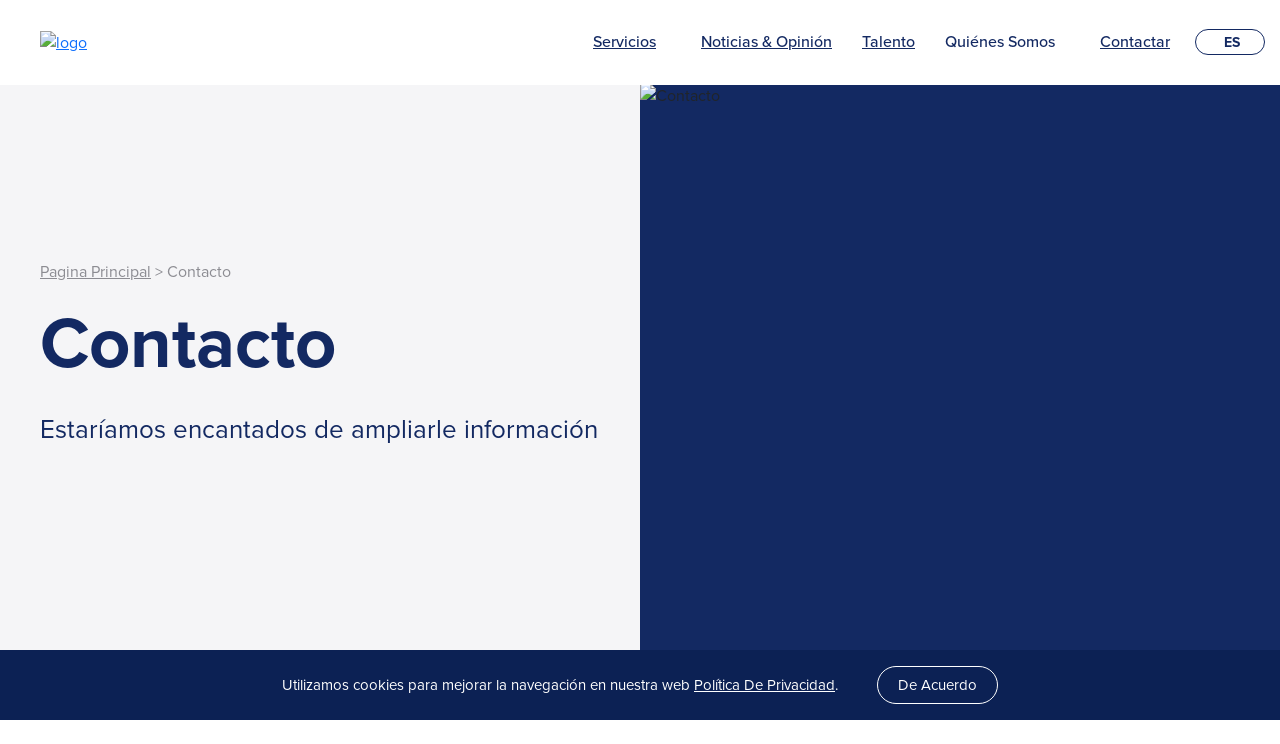

--- FILE ---
content_type: text/html; charset=UTF-8
request_url: https://auditstar.es/contacto/
body_size: 11060
content:
<!DOCTYPE html>
<html lang="es-ES" class="no-js">

<head>
    <link rel="preconnect" href="https://use.typekit.net">
    <link rel="preconnect" href="https://p.typekit.net" crossorigin>
    <meta charset="utf-8">
    <meta http-equiv="X-UA-Compatible" content="IE=edge">

    <title>Contacto - Auditstar</title>

    <meta name="HandheldFriendly" content="True">
    <meta name="MobileOptimized" content="320">
    <meta name="viewport" content="width=device-width, initial-scale=1" />

    <link rel="icon" href="https://auditstar.es/wp-content/themes/auditstar/favicon.ico">
    <link rel="pingback" href="https://auditstar.es/xmlrpc.php">

    <link rel=“stylesheet” href=“https://use.typekit.net/gph6hao.css”>
    <script src="https://unpkg.com/@lottiefiles/lottie-player@latest/dist/lottie-player.js" defer></script>


    <link rel="stylesheet" href="https://unpkg.com/swiper/swiper-bundle.css" />
    <link rel="stylesheet" href="https://unpkg.com/swiper/swiper-bundle.min.css" />
    <script src="https://unpkg.com/swiper/swiper-bundle.js"></script>
    <script src="https://unpkg.com/swiper/swiper-bundle.min.js"></script>

    <meta name='robots' content='index, follow, max-image-preview:large, max-snippet:-1, max-video-preview:-1' />

	<!-- This site is optimized with the Yoast SEO plugin v26.2 - https://yoast.com/wordpress/plugins/seo/ -->
	<link rel="canonical" href="https://auditstar.es/contacto/" />
	<meta property="og:locale" content="es_ES" />
	<meta property="og:type" content="article" />
	<meta property="og:title" content="Contacto - Auditstar" />
	<meta property="og:url" content="https://auditstar.es/contacto/" />
	<meta property="og:site_name" content="Auditstar" />
	<meta property="article:modified_time" content="2024-01-19T16:21:07+00:00" />
	<meta name="twitter:card" content="summary_large_image" />
	<script type="application/ld+json" class="yoast-schema-graph">{"@context":"https://schema.org","@graph":[{"@type":"WebPage","@id":"https://auditstar.es/contacto/","url":"https://auditstar.es/contacto/","name":"Contacto - Auditstar","isPartOf":{"@id":"https://auditstar.es/#website"},"datePublished":"2021-07-23T16:48:26+00:00","dateModified":"2024-01-19T16:21:07+00:00","breadcrumb":{"@id":"https://auditstar.es/contacto/#breadcrumb"},"inLanguage":"es","potentialAction":[{"@type":"ReadAction","target":["https://auditstar.es/contacto/"]}]},{"@type":"BreadcrumbList","@id":"https://auditstar.es/contacto/#breadcrumb","itemListElement":[{"@type":"ListItem","position":1,"name":"Pagina Principal","item":"https://auditstar.es/"},{"@type":"ListItem","position":2,"name":"Contacto"}]},{"@type":"WebSite","@id":"https://auditstar.es/#website","url":"https://auditstar.es/","name":"Auditstar","description":"Global Media Intelligence","potentialAction":[{"@type":"SearchAction","target":{"@type":"EntryPoint","urlTemplate":"https://auditstar.es/?s={search_term_string}"},"query-input":{"@type":"PropertyValueSpecification","valueRequired":true,"valueName":"search_term_string"}}],"inLanguage":"es"}]}</script>
	<!-- / Yoast SEO plugin. -->


<link rel='dns-prefetch' href='//auditstar.es' />
<link rel='dns-prefetch' href='//www.googletagmanager.com' />
<link rel="alternate" type="application/rss+xml" title="Auditstar &raquo; Feed" href="https://auditstar.es/feed/" />
<link rel="alternate" type="application/rss+xml" title="Auditstar &raquo; Feed de los comentarios" href="https://auditstar.es/comments/feed/" />
<link rel="alternate" title="oEmbed (JSON)" type="application/json+oembed" href="https://auditstar.es/wp-json/oembed/1.0/embed?url=https%3A%2F%2Fauditstar.es%2Fcontacto%2F" />
<link rel="alternate" title="oEmbed (XML)" type="text/xml+oembed" href="https://auditstar.es/wp-json/oembed/1.0/embed?url=https%3A%2F%2Fauditstar.es%2Fcontacto%2F&#038;format=xml" />
<style id='wp-img-auto-sizes-contain-inline-css' type='text/css'>
img:is([sizes=auto i],[sizes^="auto," i]){contain-intrinsic-size:3000px 1500px}
/*# sourceURL=wp-img-auto-sizes-contain-inline-css */
</style>
<style id='wp-emoji-styles-inline-css' type='text/css'>

	img.wp-smiley, img.emoji {
		display: inline !important;
		border: none !important;
		box-shadow: none !important;
		height: 1em !important;
		width: 1em !important;
		margin: 0 0.07em !important;
		vertical-align: -0.1em !important;
		background: none !important;
		padding: 0 !important;
	}
/*# sourceURL=wp-emoji-styles-inline-css */
</style>
<style id='classic-theme-styles-inline-css' type='text/css'>
/*! This file is auto-generated */
.wp-block-button__link{color:#fff;background-color:#32373c;border-radius:9999px;box-shadow:none;text-decoration:none;padding:calc(.667em + 2px) calc(1.333em + 2px);font-size:1.125em}.wp-block-file__button{background:#32373c;color:#fff;text-decoration:none}
/*# sourceURL=/wp-includes/css/classic-themes.min.css */
</style>
<link rel='stylesheet' id='matt-stylesheet-css' href='https://auditstar.es/wp-content/themes/auditstar/dist/style.css?v=1768521728' type='text/css' media='all' />
<script type="text/javascript" src="https://auditstar.es/wp-includes/js/jquery/jquery.min.js" id="jquery-core-js"></script>
<script type="text/javascript" src="https://auditstar.es/wp-includes/js/jquery/jquery-migrate.min.js" id="jquery-migrate-js"></script>

<!-- Fragmento de código de la etiqueta de Google (gtag.js) añadida por Site Kit -->
<!-- Fragmento de código de Google Analytics añadido por Site Kit -->
<script type="text/javascript" src="https://www.googletagmanager.com/gtag/js?id=GT-5TCHJNW" id="google_gtagjs-js" async></script>
<script type="text/javascript" id="google_gtagjs-js-after">
/* <![CDATA[ */
window.dataLayer = window.dataLayer || [];function gtag(){dataLayer.push(arguments);}
gtag("set","linker",{"domains":["auditstar.es"]});
gtag("js", new Date());
gtag("set", "developer_id.dZTNiMT", true);
gtag("config", "GT-5TCHJNW");
//# sourceURL=google_gtagjs-js-after
/* ]]> */
</script>
<script type="text/javascript" id="wpml-xdomain-data-js-extra">
/* <![CDATA[ */
var wpml_xdomain_data = {"css_selector":"wpml-ls-item","ajax_url":"https://auditstar.es/wp-admin/admin-ajax.php","current_lang":"es","_nonce":"30cd599b76"};
//# sourceURL=wpml-xdomain-data-js-extra
/* ]]> */
</script>
<script type="text/javascript" src="https://auditstar.es/wp-content/plugins/sitepress-multilingual-cms/res/js/xdomain-data.js" id="wpml-xdomain-data-js" defer="defer" data-wp-strategy="defer"></script>
<script type="text/javascript" src="https://auditstar.es/wp-content/themes/auditstar/dist/bundle.js?v=1768521728" id="bundle-js" defer="defer" data-wp-strategy="defer"></script>
<link rel="https://api.w.org/" href="https://auditstar.es/wp-json/" /><link rel="alternate" title="JSON" type="application/json" href="https://auditstar.es/wp-json/wp/v2/pages/1395" /><link rel='shortlink' href='https://auditstar.es/?p=1395' />
<meta name="generator" content="WPML ver:4.7.6 stt:1,3,2;" />
<meta name="generator" content="Site Kit by Google 1.164.0" />    <style id='global-styles-inline-css' type='text/css'>
:root{--wp--preset--aspect-ratio--square: 1;--wp--preset--aspect-ratio--4-3: 4/3;--wp--preset--aspect-ratio--3-4: 3/4;--wp--preset--aspect-ratio--3-2: 3/2;--wp--preset--aspect-ratio--2-3: 2/3;--wp--preset--aspect-ratio--16-9: 16/9;--wp--preset--aspect-ratio--9-16: 9/16;--wp--preset--color--black: #000000;--wp--preset--color--cyan-bluish-gray: #abb8c3;--wp--preset--color--white: #ffffff;--wp--preset--color--pale-pink: #f78da7;--wp--preset--color--vivid-red: #cf2e2e;--wp--preset--color--luminous-vivid-orange: #ff6900;--wp--preset--color--luminous-vivid-amber: #fcb900;--wp--preset--color--light-green-cyan: #7bdcb5;--wp--preset--color--vivid-green-cyan: #00d084;--wp--preset--color--pale-cyan-blue: #8ed1fc;--wp--preset--color--vivid-cyan-blue: #0693e3;--wp--preset--color--vivid-purple: #9b51e0;--wp--preset--gradient--vivid-cyan-blue-to-vivid-purple: linear-gradient(135deg,rgb(6,147,227) 0%,rgb(155,81,224) 100%);--wp--preset--gradient--light-green-cyan-to-vivid-green-cyan: linear-gradient(135deg,rgb(122,220,180) 0%,rgb(0,208,130) 100%);--wp--preset--gradient--luminous-vivid-amber-to-luminous-vivid-orange: linear-gradient(135deg,rgb(252,185,0) 0%,rgb(255,105,0) 100%);--wp--preset--gradient--luminous-vivid-orange-to-vivid-red: linear-gradient(135deg,rgb(255,105,0) 0%,rgb(207,46,46) 100%);--wp--preset--gradient--very-light-gray-to-cyan-bluish-gray: linear-gradient(135deg,rgb(238,238,238) 0%,rgb(169,184,195) 100%);--wp--preset--gradient--cool-to-warm-spectrum: linear-gradient(135deg,rgb(74,234,220) 0%,rgb(151,120,209) 20%,rgb(207,42,186) 40%,rgb(238,44,130) 60%,rgb(251,105,98) 80%,rgb(254,248,76) 100%);--wp--preset--gradient--blush-light-purple: linear-gradient(135deg,rgb(255,206,236) 0%,rgb(152,150,240) 100%);--wp--preset--gradient--blush-bordeaux: linear-gradient(135deg,rgb(254,205,165) 0%,rgb(254,45,45) 50%,rgb(107,0,62) 100%);--wp--preset--gradient--luminous-dusk: linear-gradient(135deg,rgb(255,203,112) 0%,rgb(199,81,192) 50%,rgb(65,88,208) 100%);--wp--preset--gradient--pale-ocean: linear-gradient(135deg,rgb(255,245,203) 0%,rgb(182,227,212) 50%,rgb(51,167,181) 100%);--wp--preset--gradient--electric-grass: linear-gradient(135deg,rgb(202,248,128) 0%,rgb(113,206,126) 100%);--wp--preset--gradient--midnight: linear-gradient(135deg,rgb(2,3,129) 0%,rgb(40,116,252) 100%);--wp--preset--font-size--small: 13px;--wp--preset--font-size--medium: 20px;--wp--preset--font-size--large: 36px;--wp--preset--font-size--x-large: 42px;--wp--preset--spacing--20: 0.44rem;--wp--preset--spacing--30: 0.67rem;--wp--preset--spacing--40: 1rem;--wp--preset--spacing--50: 1.5rem;--wp--preset--spacing--60: 2.25rem;--wp--preset--spacing--70: 3.38rem;--wp--preset--spacing--80: 5.06rem;--wp--preset--shadow--natural: 6px 6px 9px rgba(0, 0, 0, 0.2);--wp--preset--shadow--deep: 12px 12px 50px rgba(0, 0, 0, 0.4);--wp--preset--shadow--sharp: 6px 6px 0px rgba(0, 0, 0, 0.2);--wp--preset--shadow--outlined: 6px 6px 0px -3px rgb(255, 255, 255), 6px 6px rgb(0, 0, 0);--wp--preset--shadow--crisp: 6px 6px 0px rgb(0, 0, 0);}:where(.is-layout-flex){gap: 0.5em;}:where(.is-layout-grid){gap: 0.5em;}body .is-layout-flex{display: flex;}.is-layout-flex{flex-wrap: wrap;align-items: center;}.is-layout-flex > :is(*, div){margin: 0;}body .is-layout-grid{display: grid;}.is-layout-grid > :is(*, div){margin: 0;}:where(.wp-block-columns.is-layout-flex){gap: 2em;}:where(.wp-block-columns.is-layout-grid){gap: 2em;}:where(.wp-block-post-template.is-layout-flex){gap: 1.25em;}:where(.wp-block-post-template.is-layout-grid){gap: 1.25em;}.has-black-color{color: var(--wp--preset--color--black) !important;}.has-cyan-bluish-gray-color{color: var(--wp--preset--color--cyan-bluish-gray) !important;}.has-white-color{color: var(--wp--preset--color--white) !important;}.has-pale-pink-color{color: var(--wp--preset--color--pale-pink) !important;}.has-vivid-red-color{color: var(--wp--preset--color--vivid-red) !important;}.has-luminous-vivid-orange-color{color: var(--wp--preset--color--luminous-vivid-orange) !important;}.has-luminous-vivid-amber-color{color: var(--wp--preset--color--luminous-vivid-amber) !important;}.has-light-green-cyan-color{color: var(--wp--preset--color--light-green-cyan) !important;}.has-vivid-green-cyan-color{color: var(--wp--preset--color--vivid-green-cyan) !important;}.has-pale-cyan-blue-color{color: var(--wp--preset--color--pale-cyan-blue) !important;}.has-vivid-cyan-blue-color{color: var(--wp--preset--color--vivid-cyan-blue) !important;}.has-vivid-purple-color{color: var(--wp--preset--color--vivid-purple) !important;}.has-black-background-color{background-color: var(--wp--preset--color--black) !important;}.has-cyan-bluish-gray-background-color{background-color: var(--wp--preset--color--cyan-bluish-gray) !important;}.has-white-background-color{background-color: var(--wp--preset--color--white) !important;}.has-pale-pink-background-color{background-color: var(--wp--preset--color--pale-pink) !important;}.has-vivid-red-background-color{background-color: var(--wp--preset--color--vivid-red) !important;}.has-luminous-vivid-orange-background-color{background-color: var(--wp--preset--color--luminous-vivid-orange) !important;}.has-luminous-vivid-amber-background-color{background-color: var(--wp--preset--color--luminous-vivid-amber) !important;}.has-light-green-cyan-background-color{background-color: var(--wp--preset--color--light-green-cyan) !important;}.has-vivid-green-cyan-background-color{background-color: var(--wp--preset--color--vivid-green-cyan) !important;}.has-pale-cyan-blue-background-color{background-color: var(--wp--preset--color--pale-cyan-blue) !important;}.has-vivid-cyan-blue-background-color{background-color: var(--wp--preset--color--vivid-cyan-blue) !important;}.has-vivid-purple-background-color{background-color: var(--wp--preset--color--vivid-purple) !important;}.has-black-border-color{border-color: var(--wp--preset--color--black) !important;}.has-cyan-bluish-gray-border-color{border-color: var(--wp--preset--color--cyan-bluish-gray) !important;}.has-white-border-color{border-color: var(--wp--preset--color--white) !important;}.has-pale-pink-border-color{border-color: var(--wp--preset--color--pale-pink) !important;}.has-vivid-red-border-color{border-color: var(--wp--preset--color--vivid-red) !important;}.has-luminous-vivid-orange-border-color{border-color: var(--wp--preset--color--luminous-vivid-orange) !important;}.has-luminous-vivid-amber-border-color{border-color: var(--wp--preset--color--luminous-vivid-amber) !important;}.has-light-green-cyan-border-color{border-color: var(--wp--preset--color--light-green-cyan) !important;}.has-vivid-green-cyan-border-color{border-color: var(--wp--preset--color--vivid-green-cyan) !important;}.has-pale-cyan-blue-border-color{border-color: var(--wp--preset--color--pale-cyan-blue) !important;}.has-vivid-cyan-blue-border-color{border-color: var(--wp--preset--color--vivid-cyan-blue) !important;}.has-vivid-purple-border-color{border-color: var(--wp--preset--color--vivid-purple) !important;}.has-vivid-cyan-blue-to-vivid-purple-gradient-background{background: var(--wp--preset--gradient--vivid-cyan-blue-to-vivid-purple) !important;}.has-light-green-cyan-to-vivid-green-cyan-gradient-background{background: var(--wp--preset--gradient--light-green-cyan-to-vivid-green-cyan) !important;}.has-luminous-vivid-amber-to-luminous-vivid-orange-gradient-background{background: var(--wp--preset--gradient--luminous-vivid-amber-to-luminous-vivid-orange) !important;}.has-luminous-vivid-orange-to-vivid-red-gradient-background{background: var(--wp--preset--gradient--luminous-vivid-orange-to-vivid-red) !important;}.has-very-light-gray-to-cyan-bluish-gray-gradient-background{background: var(--wp--preset--gradient--very-light-gray-to-cyan-bluish-gray) !important;}.has-cool-to-warm-spectrum-gradient-background{background: var(--wp--preset--gradient--cool-to-warm-spectrum) !important;}.has-blush-light-purple-gradient-background{background: var(--wp--preset--gradient--blush-light-purple) !important;}.has-blush-bordeaux-gradient-background{background: var(--wp--preset--gradient--blush-bordeaux) !important;}.has-luminous-dusk-gradient-background{background: var(--wp--preset--gradient--luminous-dusk) !important;}.has-pale-ocean-gradient-background{background: var(--wp--preset--gradient--pale-ocean) !important;}.has-electric-grass-gradient-background{background: var(--wp--preset--gradient--electric-grass) !important;}.has-midnight-gradient-background{background: var(--wp--preset--gradient--midnight) !important;}.has-small-font-size{font-size: var(--wp--preset--font-size--small) !important;}.has-medium-font-size{font-size: var(--wp--preset--font-size--medium) !important;}.has-large-font-size{font-size: var(--wp--preset--font-size--large) !important;}.has-x-large-font-size{font-size: var(--wp--preset--font-size--x-large) !important;}
/*# sourceURL=global-styles-inline-css */
</style>
</head>
<!-- Google tag (gtag.js) -->
<script async src="https://www.googletagmanager.com/gtag/js?id=G-8DG6YQMXN8"></script>
<script>
    window.dataLayer = window.dataLayer || [];

    function gtag() {
        dataLayer.push(arguments);
    }
    gtag('js', new Date());

    gtag('config', 'G-8DG6YQMXN8');
</script>


<body class="wp-singular page-template page-template-page-contact page-template-page-contact-php page page-id-1395 wp-theme-auditstar language-es">

    <header id="header-main" class="header">
        <div class="container container-xl">
            <div class="header__logo">
                <a href="https://auditstar.es/">
                    <img src="https://auditstar.es/wp-content/themes/auditstar/assets/logo.svg" class="nav-closed" alt="logo">
                    <img src="https://auditstar.es/wp-content/themes/auditstar/assets/logo-alt.svg" class="nav-open" alt="logo">
                </a>
            </div>
            <div class="header__mobile-toggle" id="nav-toggle">
                <span></span>
                <span class="short"></span>
                <span></span>
                <span class="sr-only">Menu</span>
            </div>
            <div class="header__nav">
                <ul>
                                            <li class="menu-toggle mega">
                                                            <a href="https://auditstar.es/servicios/">Servicios</a>
                            
                                <ul class="sub-menu sub-menu__mega">

                                    
                                                    <div class="mega-menu-inner-div">
                                                        <!-- desktop icon -->
                                                                                                                <img src="https://auditstar.es/wp-content/uploads/2021/07/Icon_Productivity-Enhancement.svg" alt="" class="icon_desktop">

                                                        <!-- mobile icon -->
                                                        
                                                        <p class="title">
                                                            <img src="https://auditstar.es/wp-content/uploads/2021/08/menu_mobile_productivity.svg" alt="" class="icon_mobile">

                                                            MEJORA DE LA PRODUCTIVIDAD EN MEDIOS                                                        </p>
                                                        <ul>
<li><a href="https://auditstar.es/servicios/auditoria-rendimiento-medios/">Auditoría de rendimiento de medios</a></li>
<li><a href="https://auditstar.es/servicios/seguimiento-resultados/">Dashboards de seguimiento de resultados</a></li>
<li><a href="https://auditstar.es/servicios/kpi-y-benchmarking/">Fijación de KPIs &amp; Benchmarking</a></li>
<li><a href="https://auditstar.es/servicios/inversiones-y-roi/">Modelización de Inversiones &amp; ROI</a></li>
</ul>
                                                        <span class="footer-link action-link"><a class="footer-link__link" href="">Explorar nuestros servicios</a></span>
                                                    </div>

                                                
                                    
                                                    <div class="mega-menu-inner-div">
                                                        <!-- desktop icon -->
                                                                                                                <img src="https://auditstar.es/wp-content/uploads/2021/07/Icon_Operations-Management.svg" alt="" class="icon_desktop">

                                                        <!-- mobile icon -->
                                                        
                                                        <p class="title">
                                                            <img src="https://auditstar.es/wp-content/uploads/2021/08/menu_mobile_operations.svg" alt="" class="icon_mobile">

                                                            GESTIÓN DE OPERACIONES                                                        </p>
                                                        <ul>
<li><a href="https://auditstar.es/servicios/concursos-de-medios/">Gestión de concursos de medios</a></li>
<li><a href="https://auditstar.es/servicios/optimizacion-modelo-agencia/">Optimización del modelo de agencia</a></li>
<li><a href="https://auditstar.es/servicios/contratos-y-modelos-remuneracion/">Asesoría en contratos y modelos de remuneración</a></li>
</ul>
                                                        <span class="footer-link action-link"><a class="footer-link__link" href="">Explorar nuestros servicios</a></span>
                                                    </div>

                                                
                                    
                                                    <div class="mega-menu-inner-div">
                                                        <!-- desktop icon -->
                                                                                                                <img src="https://auditstar.es/wp-content/uploads/2021/07/Icon_Compliance-Transparency.svg" alt="" class="icon_desktop">

                                                        <!-- mobile icon -->
                                                        
                                                        <p class="title">
                                                            <img src="https://auditstar.es/wp-content/uploads/2021/08/menu_mobile_tools.svg.svg" alt="" class="icon_mobile">

                                                            CUMPLIMIENTO Y TRANSPARENCIA                                                        </p>
                                                        <ul>
<li><a href="https://auditstar.es/servicios/proceso-financiero/">Proceso financiero y controles</a></li>
<li><a href="https://auditstar.es/servicios/propiedad-gestion-datos/">Propiedad y gestión de datos</a></li>
<li><a href="https://auditstar.es/servicios/cumplimiento-contrato/">Cumplimiento del contrato</a></li>
</ul>
                                                        <span class="footer-link action-link"><a class="footer-link__link" href="">Explorar nuestros servicios</a></span>
                                                    </div>

                                                
                                                                    </ul>
                                                    </li>
                                            <li class="">
                                                            <a href="https://auditstar.es/noticias-opinion/">Noticias &amp; Opinión</a>
                                                    </li>
                                            <li class="">
                                                            <a href="https://auditstar.es/talento/">Talento</a>
                                                    </li>
                                            <li class="menu-toggle single">
                                                            <span>Quiénes Somos</span>
                            
                                <ul class="sub-menu sub-menu__single">

                                    
                                            <li>
                                                <a href="https://auditstar.es/nuestra-filosofia/">
                                                    <!-- desktop icon -->

                                                                                                        <img src="https://auditstar.es/wp-content/uploads/2021/07/Icon_Our-Philosophy.svg" alt="" class="icon_desktop">

                                                    <!-- mobile icon -->
                                                                                                        <img src="https://auditstar.es/wp-content/uploads/2021/08/menu_mobile_philosophy.svg" alt="" class="icon_mobile">


                                                    Filosofía                                                </a>
                                            </li>

                                            
                                            <li>
                                                <a href="https://auditstar.es/herramientas-tecnologia/">
                                                    <!-- desktop icon -->

                                                                                                        <img src="https://auditstar.es/wp-content/uploads/2021/07/Icon_Tools-Technology.svg" alt="" class="icon_desktop">

                                                    <!-- mobile icon -->
                                                                                                        <img src="https://auditstar.es/wp-content/uploads/2021/08/menu_mobile_tools.svg.svg" alt="" class="icon_mobile">


                                                    Herramientas &amp; Tecnología                                                </a>
                                            </li>

                                            
                                            <li>
                                                <a href="https://auditstar.es/nuestro-equipo/">
                                                    <!-- desktop icon -->

                                                                                                        <img src="https://auditstar.es/wp-content/uploads/2021/07/Icon_Our-Team.svg" alt="" class="icon_desktop">

                                                    <!-- mobile icon -->
                                                                                                        <img src="https://auditstar.es/wp-content/uploads/2021/08/menu_mobile_team.svg.svg" alt="" class="icon_mobile">


                                                    Equipo                                                </a>
                                            </li>

                                                                            </ul>
                                                    </li>
                                            <li class="">
                                                            <a href="https://auditstar.es/contacto/">Contactar</a>
                                                    </li>
                    
                    <li class="menu-toggle single languages">
                        <span>es</span>                        <ul class="sub-menu sub-menu__single">
                            <li class="not-active"><a href="https://auditstar.co.uk/">English</a></li><li class="active"><a href="https://auditstar.es/">Español</a></li><li class="not-active"><a href="https://auditstar.de/">Deutsch</a></li>                        </ul>
                    </li>
                </ul>
            </div>
            <div class="header__languages" style="cursor:pointer;">
                <span>es</span>                <ul class="sub-menu sub-menu__single">
                    <li class="not-active"><a href="https://auditstar.co.uk/">English</a></li><li class="active"><a href="https://auditstar.es/">Español</a></li><li class="not-active"><a href="https://auditstar.de/">Deutsch</a></li>                </ul>
            </div>
        </div>
    </header>
    <div class="clear"></div>
    <main id="main-content"><section id="" class="hero-banner breadcrumbs-included">
    <div class="container container-xl">
        <div class="hero-banner__content">
            <div class="hero-banner__content_inner">
                <div id="breadcrumbs"><span><span><a href="https://auditstar.es/">Pagina Principal</a></span> &gt; <span class="breadcrumb_last" aria-current="page">Contacto</span></span></div>                                    <h1>Contacto</h1>
                    <p>Estaríamos encantados de ampliarle información</p>
                            </div>
        </div>
        <div class="hero-banner__feature">

                            <img src="https://auditstar.es/wp-content/uploads/2021/08/contact_illu.svg" alt="Contacto">

            
        </div>
    </div>

    <!-- Shows on mobile only  -->
    <div class="hero-banner__feature-container">
                    <img src="https://auditstar.es/wp-content/uploads/2021/08/contact_illu.svg" alt="Contacto">

                </div>
    <!-- end  -->

</section>

<section class="contact-page-form">
    <div class="container container-xl">
        <div class="contact-page-form__form">
            <h2 class="orange-line">Preguntar ahora</h2>
            
<div class="wpcf7 no-js" id="wpcf7-f1613-o1" lang="es-ES" dir="ltr" data-wpcf7-id="1613">
<div class="screen-reader-response"><p role="status" aria-live="polite" aria-atomic="true"></p> <ul></ul></div>
<form action="/contacto/#wpcf7-f1613-o1" method="post" class="wpcf7-form init" aria-label="Formulario de contacto" novalidate="novalidate" data-status="init">
<fieldset class="hidden-fields-container"><input type="hidden" name="_wpcf7" value="1613" /><input type="hidden" name="_wpcf7_version" value="6.1.2" /><input type="hidden" name="_wpcf7_locale" value="es_ES" /><input type="hidden" name="_wpcf7_unit_tag" value="wpcf7-f1613-o1" /><input type="hidden" name="_wpcf7_container_post" value="0" /><input type="hidden" name="_wpcf7_posted_data_hash" value="" />
</fieldset>
<p><label>Nombre*</label><br />
<span class="wpcf7-form-control-wrap" data-name="firstname"><input size="40" maxlength="400" class="wpcf7-form-control wpcf7-text wpcf7-validates-as-required" aria-required="true" aria-invalid="false" placeholder="Su nombre" value="" type="text" name="firstname" /></span>
</p>
<p><label>Apellido*</label><br />
<span class="wpcf7-form-control-wrap" data-name="lastname"><input size="40" maxlength="400" class="wpcf7-form-control wpcf7-text wpcf7-validates-as-required" aria-required="true" aria-invalid="false" placeholder="Su apellido" value="" type="text" name="lastname" /></span>
</p>
<p><label>Email*</label><br />
<span class="wpcf7-form-control-wrap" data-name="email"><input size="40" maxlength="400" class="wpcf7-form-control wpcf7-email wpcf7-validates-as-required wpcf7-text wpcf7-validates-as-email" aria-required="true" aria-invalid="false" placeholder="Email" value="" type="email" name="email" /></span>
</p>
<p><label>Teléfono</label><br />
<span class="wpcf7-form-control-wrap" data-name="telephone"><input size="40" maxlength="400" class="wpcf7-form-control wpcf7-text" aria-invalid="false" placeholder="Teléfono" value="" type="text" name="telephone" /></span>
</p>
<p><label>Compañía</label><br />
<span class="wpcf7-form-control-wrap" data-name="company"><input size="40" maxlength="400" class="wpcf7-form-control wpcf7-text" aria-invalid="false" placeholder="Compañía" value="" type="text" name="company" /></span>
</p>
<p><label>Mensaje</label><br />
<span class="wpcf7-form-control-wrap" data-name="message"><textarea cols="40" rows="10" maxlength="2000" class="wpcf7-form-control wpcf7-textarea wpcf7-validates-as-required" aria-required="true" aria-invalid="false" placeholder="Mensaje" name="message"></textarea></span>
</p>
<p><span class="wpcf7-form-control-wrap" data-name="mailinglist"><span class="wpcf7-form-control wpcf7-acceptance optional"><span class="wpcf7-list-item"><label><input type="checkbox" name="mailinglist" value="1" aria-invalid="false" /><span class="wpcf7-list-item-label">Suscribirse a nuestra lista de contactos para actualizaciones</span></label></span></span></span>
</p>
<p><button type="submit" class="wpcf7-form-control wpcf7-submit orange-button">Enviar</button>
</p><div class="wpcf7-response-output" aria-hidden="true"></div>
</form>
</div>
        </div>
        <div class="contact-page-form__details">
            <h2 class="orange-line">Contactar</h2>
                        <div class="contact-page-form__details__location">
                <p class="title">AuditStar España</p>
                <div class="first-contact">
                    <div class="contact">
                        <p><strong>Yolanda Garcia</strong></p>
                        <p>Directora Asociada</p>
                    </div>
                    <a href="mailto: yolanda.garcia@auditstar.es" class="email">yolanda.garcia@auditstar.es</a>
                    <a href="tel: +34 68 67 78711" class="phone">+34 68 67 78711</a>
                    <a href="https://es.linkedin.com/in/yolanda-garcia-murga-b1849311" target="_blank" class="linkedin">Linkedin</a>
                </div>
                                    <div class="second-contact">
                        <div class="contact">
                            <p><strong>María Palacios</strong></p>
                            <p>Directora de proyectos</p>
                        </div>
                        <a href="mailto: maria.palacios@auditstar.es" class="email">maria.palacios@auditstar.es</a>
                        <a href="tel: +34 67 00 53487" class="phone">+34 67 00 53487</a>
                        <a href="https://www.linkedin.com/in/mariapalacios-auditstar/" target="_blank" class="linkedin">Linkedin</a>
                    </div>
                                <div class="location">
                    <p>Oficinas</p>
                    Paseo Infanta Isabel nº17 <br />
Planta Primera D4<br />
28014 Madrid<br />
España                </div>
                <a href="https://goo.gl/maps/YpKdPXdDASrh5Xm88" target="_blank" class="external-map">Ver ubicación</a>

            </div>
        </div>
    </div>
</section>

<section class="contact-page-hubs">
    <div class="container container-xl">
        <h2 class="orange-line">Otras oficinas</h2>
        <div class="contact-page-hubs__locations">

                            <div class="location">
                    <p class="title">AuditStar International</p>
                    <div class="contact">
                        <p><strong>Caroline Lane</strong></p>
                        <p>Managing Director</p>
                    </div>
                    <div class="location">
                        Business Design Centre<br />
52 Upper Street<br />
London<br />
N1 0QH<br />
UK                    </div>
                    <a href="mailto: caroline.lane@auditstar.co.uk" class="email">caroline.lane@auditstar.co.uk</a>
                    <a href="tel: +44 (0) 20 3004 6280" class="phone">+44 (0) 20 3004 6280</a>
                    <a href="https://uk.linkedin.com/in/caroline-lane-6bb4b96" target="_blank" class="linkedin">Linkedin</a>
                    <a href="https://www.google.com/maps/place/Business+Design+Centre/@51.5346739,-0.1136769,15z/data=!4m5!3m4!1s0x0:0x26e058fdce21434a!8m2!3d51.5355548!4d-0.1059521" target="_blank" class="external-map">Ver ubicación</a>

                </div>
                            <div class="location">
                    <p class="title">AuditStar Alemania</p>
                    <div class="contact">
                        <p><strong>Kai Detjen</strong></p>
                        <p>Director Asociado</p>
                    </div>
                    <div class="location">
                        Maximilianstr. 35a<br />
80539 München<br />
Alemania                    </div>
                    <a href="mailto: kai.detjen@auditstar.de" class="email">kai.detjen@auditstar.de</a>
                    <a href="tel: +49 (89) 255 551 052" class="phone">+49 (89) 255 551 052</a>
                    <a href="https://de.linkedin.com/in/kai-detjen-b2379929b" target="_blank" class="linkedin">Linkedin</a>
                    <a href="https://maps.app.goo.gl/UPk5P2HhQZ9kpPUf6" target="_blank" class="external-map">Ver ubicación</a>

                </div>
                            <div class="location">
                    <p class="title">AuditStar Francia</p>
                    <div class="contact">
                        <p><strong>Caroline Lane</strong></p>
                        <p>Managing Director</p>
                    </div>
                    <div class="location">
                        295 Boulevard Saint Denis<br />
92400 Courbevoie<br />
France                    </div>
                    <a href="mailto: contact@auditstar.fr" class="email">contact@auditstar.fr</a>
                    <a href="tel: +33 7 68 84 56 28" class="phone">+33 7 68 84 56 28</a>
                    <a href="https://uk.linkedin.com/in/caroline-lane-6bb4b96" target="_blank" class="linkedin">Linkedin</a>
                    <a href="https://goo.gl/maps/3BQNdrLu9d5fBCY27" target="_blank" class="external-map">Ver ubicación</a>

                </div>
            
        </div>
    </div>
</section>

</main>
<footer class="footer " id="footer" itemscope itemtype="http://schema.org/WPFooter">
    <div class="container container-xl">

        <div class="footer__wrap">
            <div class="footer__get-in-touch">
                <p>¿Cómo podemos ayudarle?<br />
Hablar con nuestros expertos</p>
                <a href="https://auditstar.es/contacto/" class="orange-button">Hablar con nuestros expertos</a>            </div>
                        <div class="footer__contacts footer__contacts--3">

                                    <div>
                        <p>CONTACTAR</p>
                                                    <a href="mailto:yolanda.garcia@auditstar.es" class="email">yolanda.garcia@auditstar.es</a>
                            <a href="tel:34 68 67 78711" class="phone">34 68 67 78711</a>
                            <a href="https://www.linkedin.com/company/auditstar/" target="_blank" class="linkedin">Linkedin</a>
                                            </div>
                                    <div>
                        <p></p>
                                                    <a href="mailto:maria.palacios@auditstar.es" class="email">maria.palacios@auditstar.es</a>
                            <a href="tel:34 670 05 34 87" class="phone">34 670 05 34 87</a>
                            <a href="https://www.linkedin.com/company/auditstar/" target="_blank" class="linkedin">Linkedin</a>
                                            </div>
                                    <div>
                        <p>OFICINA MADRID</p>
                        <p>Paseo Infanta Isabel nº17<br />
Planta Primera D4<br />
28014 Madrid<br />
Spain</p>
                    </div>
                            </div>
            <div class="footer__back-to-top">

                <img onclick="scrollToTop();return false;" src="https://auditstar.es/wp-content/themes/auditstar/assets/icons/swiper-arrow--white.svg" alt="Scroll back to top" />

            </div>
        </div>



        <div class="footer__copyright">
            <div>
                <p>Copyright © 2021. AuditStar All Rights Reserved</p>
                <a href="https://auditstar.es/politica-privacidad/">Política De Privacidad</a>
            </div>
            <div class="footer__copyright__acc">
                                    <img src="https://auditstar.es/wp-content/uploads/2021/11/9001_Certification-Badges_RGB-ASSETS_0421_4.jpg" alt="certification icon">
                                    <img src="https://auditstar.es/wp-content/uploads/2021/11/27001-Certification-Badges_RGB-ASSETS_0421_4.jpg" alt="certification icon">
                                    <img src="https://auditstar.es/wp-content/uploads/2021/11/cyber-essentials-certified.png" alt="certification icon">
                                    <img src="https://auditstar.es/wp-content/uploads/2021/08/Cyberessentials-Plus-logo_colour-2.png" alt="certification icon">
                            </div>
        </div>
    </div>


</footer>

<section id="cookie-banner" class="open">
    <div class="cookieBannerContent">
        <p>Utilizamos cookies para mejorar la navegación en nuestra web <a href="https://auditstar.es/politica-privacidad/" target="_blank">Política De Privacidad</a>. <button>De Acuerdo</button></p>
    </div>
</section>

<script type="speculationrules">
{"prefetch":[{"source":"document","where":{"and":[{"href_matches":"/*"},{"not":{"href_matches":["/wp-*.php","/wp-admin/*","/wp-content/uploads/*","/wp-content/*","/wp-content/plugins/*","/wp-content/themes/auditstar/*","/*\\?(.+)"]}},{"not":{"selector_matches":"a[rel~=\"nofollow\"]"}},{"not":{"selector_matches":".no-prefetch, .no-prefetch a"}}]},"eagerness":"conservative"}]}
</script>
<script type="text/javascript" src="https://auditstar.es/wp-includes/js/dist/hooks.min.js" id="wp-hooks-js"></script>
<script type="text/javascript" src="https://auditstar.es/wp-includes/js/dist/i18n.min.js" id="wp-i18n-js"></script>
<script type="text/javascript" id="wp-i18n-js-after">
/* <![CDATA[ */
wp.i18n.setLocaleData( { 'text direction\u0004ltr': [ 'ltr' ] } );
//# sourceURL=wp-i18n-js-after
/* ]]> */
</script>
<script type="text/javascript" src="https://auditstar.es/wp-content/plugins/contact-form-7/includes/swv/js/index.js" id="swv-js"></script>
<script type="text/javascript" id="contact-form-7-js-translations">
/* <![CDATA[ */
( function( domain, translations ) {
	var localeData = translations.locale_data[ domain ] || translations.locale_data.messages;
	localeData[""].domain = domain;
	wp.i18n.setLocaleData( localeData, domain );
} )( "contact-form-7", {"translation-revision-date":"2024-07-17 09:00:42+0000","generator":"GlotPress\/4.0.1","domain":"messages","locale_data":{"messages":{"":{"domain":"messages","plural-forms":"nplurals=2; plural=n != 1;","lang":"es"},"This contact form is placed in the wrong place.":["Este formulario de contacto est\u00e1 situado en el lugar incorrecto."],"Error:":["Error:"]}},"comment":{"reference":"includes\/js\/index.js"}} );
//# sourceURL=contact-form-7-js-translations
/* ]]> */
</script>
<script type="text/javascript" id="contact-form-7-js-before">
/* <![CDATA[ */
var wpcf7 = {
    "api": {
        "root": "https:\/\/auditstar.es\/wp-json\/",
        "namespace": "contact-form-7\/v1"
    }
};
//# sourceURL=contact-form-7-js-before
/* ]]> */
</script>
<script type="text/javascript" src="https://auditstar.es/wp-content/plugins/contact-form-7/includes/js/index.js" id="contact-form-7-js"></script>
<script type="text/javascript" id="wpcf7-redirect-script-js-extra">
/* <![CDATA[ */
var wpcf7r = {"ajax_url":"https://auditstar.es/wp-admin/admin-ajax.php"};
//# sourceURL=wpcf7-redirect-script-js-extra
/* ]]> */
</script>
<script type="text/javascript" src="https://auditstar.es/wp-content/plugins/wpcf7-redirect/build/assets/frontend-script.js" id="wpcf7-redirect-script-js"></script>
<script id="wp-emoji-settings" type="application/json">
{"baseUrl":"https://s.w.org/images/core/emoji/17.0.2/72x72/","ext":".png","svgUrl":"https://s.w.org/images/core/emoji/17.0.2/svg/","svgExt":".svg","source":{"concatemoji":"https://auditstar.es/wp-includes/js/wp-emoji-release.min.js"}}
</script>
<script type="module">
/* <![CDATA[ */
/*! This file is auto-generated */
const a=JSON.parse(document.getElementById("wp-emoji-settings").textContent),o=(window._wpemojiSettings=a,"wpEmojiSettingsSupports"),s=["flag","emoji"];function i(e){try{var t={supportTests:e,timestamp:(new Date).valueOf()};sessionStorage.setItem(o,JSON.stringify(t))}catch(e){}}function c(e,t,n){e.clearRect(0,0,e.canvas.width,e.canvas.height),e.fillText(t,0,0);t=new Uint32Array(e.getImageData(0,0,e.canvas.width,e.canvas.height).data);e.clearRect(0,0,e.canvas.width,e.canvas.height),e.fillText(n,0,0);const a=new Uint32Array(e.getImageData(0,0,e.canvas.width,e.canvas.height).data);return t.every((e,t)=>e===a[t])}function p(e,t){e.clearRect(0,0,e.canvas.width,e.canvas.height),e.fillText(t,0,0);var n=e.getImageData(16,16,1,1);for(let e=0;e<n.data.length;e++)if(0!==n.data[e])return!1;return!0}function u(e,t,n,a){switch(t){case"flag":return n(e,"\ud83c\udff3\ufe0f\u200d\u26a7\ufe0f","\ud83c\udff3\ufe0f\u200b\u26a7\ufe0f")?!1:!n(e,"\ud83c\udde8\ud83c\uddf6","\ud83c\udde8\u200b\ud83c\uddf6")&&!n(e,"\ud83c\udff4\udb40\udc67\udb40\udc62\udb40\udc65\udb40\udc6e\udb40\udc67\udb40\udc7f","\ud83c\udff4\u200b\udb40\udc67\u200b\udb40\udc62\u200b\udb40\udc65\u200b\udb40\udc6e\u200b\udb40\udc67\u200b\udb40\udc7f");case"emoji":return!a(e,"\ud83e\u1fac8")}return!1}function f(e,t,n,a){let r;const o=(r="undefined"!=typeof WorkerGlobalScope&&self instanceof WorkerGlobalScope?new OffscreenCanvas(300,150):document.createElement("canvas")).getContext("2d",{willReadFrequently:!0}),s=(o.textBaseline="top",o.font="600 32px Arial",{});return e.forEach(e=>{s[e]=t(o,e,n,a)}),s}function r(e){var t=document.createElement("script");t.src=e,t.defer=!0,document.head.appendChild(t)}a.supports={everything:!0,everythingExceptFlag:!0},new Promise(t=>{let n=function(){try{var e=JSON.parse(sessionStorage.getItem(o));if("object"==typeof e&&"number"==typeof e.timestamp&&(new Date).valueOf()<e.timestamp+604800&&"object"==typeof e.supportTests)return e.supportTests}catch(e){}return null}();if(!n){if("undefined"!=typeof Worker&&"undefined"!=typeof OffscreenCanvas&&"undefined"!=typeof URL&&URL.createObjectURL&&"undefined"!=typeof Blob)try{var e="postMessage("+f.toString()+"("+[JSON.stringify(s),u.toString(),c.toString(),p.toString()].join(",")+"));",a=new Blob([e],{type:"text/javascript"});const r=new Worker(URL.createObjectURL(a),{name:"wpTestEmojiSupports"});return void(r.onmessage=e=>{i(n=e.data),r.terminate(),t(n)})}catch(e){}i(n=f(s,u,c,p))}t(n)}).then(e=>{for(const n in e)a.supports[n]=e[n],a.supports.everything=a.supports.everything&&a.supports[n],"flag"!==n&&(a.supports.everythingExceptFlag=a.supports.everythingExceptFlag&&a.supports[n]);var t;a.supports.everythingExceptFlag=a.supports.everythingExceptFlag&&!a.supports.flag,a.supports.everything||((t=a.source||{}).concatemoji?r(t.concatemoji):t.wpemoji&&t.twemoji&&(r(t.twemoji),r(t.wpemoji)))});
//# sourceURL=https://auditstar.es/wp-includes/js/wp-emoji-loader.min.js
/* ]]> */
</script>

<!-- <script>
function scrollToTop() {
    window.scroll({top: 0, left: 0, behavior: 'smooth'});
}
</script> -->




</body>

</html>

--- FILE ---
content_type: text/css
request_url: https://auditstar.es/wp-content/themes/auditstar/dist/style.css?v=1768521728
body_size: 41746
content:
@import url(https://p.typekit.net/p.css?s=1&k=gph6hao&ht=tk&f=139.140.173.175.176.5474.25136&a=4376398&app=typekit&e=css);
:root,[data-bs-theme=light]{--bs-blue: #0d6efd;--bs-indigo: #6610f2;--bs-purple: #6f42c1;--bs-pink: #d63384;--bs-red: #dc3545;--bs-orange: #fd7e14;--bs-yellow: #ffc107;--bs-green: #198754;--bs-teal: #20c997;--bs-cyan: #0dcaf0;--bs-black: #000;--bs-white: #fff;--bs-gray: #6c757d;--bs-gray-dark: #343a40;--bs-gray-100: #f8f9fa;--bs-gray-200: #e9ecef;--bs-gray-300: #dee2e6;--bs-gray-400: #ced4da;--bs-gray-500: #adb5bd;--bs-gray-600: #6c757d;--bs-gray-700: #495057;--bs-gray-800: #343a40;--bs-gray-900: #212529;--bs-primary: #0d6efd;--bs-secondary: #6c757d;--bs-success: #198754;--bs-info: #0dcaf0;--bs-warning: #ffc107;--bs-danger: #dc3545;--bs-light: #f8f9fa;--bs-dark: #212529;--bs-primary-rgb: 13, 110, 253;--bs-secondary-rgb: 108, 117, 125;--bs-success-rgb: 25, 135, 84;--bs-info-rgb: 13, 202, 240;--bs-warning-rgb: 255, 193, 7;--bs-danger-rgb: 220, 53, 69;--bs-light-rgb: 248, 249, 250;--bs-dark-rgb: 33, 37, 41;--bs-primary-text-emphasis: #052c65;--bs-secondary-text-emphasis: #2b2f32;--bs-success-text-emphasis: #0a3622;--bs-info-text-emphasis: #055160;--bs-warning-text-emphasis: #664d03;--bs-danger-text-emphasis: #58151c;--bs-light-text-emphasis: #495057;--bs-dark-text-emphasis: #495057;--bs-primary-bg-subtle: #cfe2ff;--bs-secondary-bg-subtle: #e2e3e5;--bs-success-bg-subtle: #d1e7dd;--bs-info-bg-subtle: #cff4fc;--bs-warning-bg-subtle: #fff3cd;--bs-danger-bg-subtle: #f8d7da;--bs-light-bg-subtle: #fcfcfd;--bs-dark-bg-subtle: #ced4da;--bs-primary-border-subtle: #9ec5fe;--bs-secondary-border-subtle: #c4c8cb;--bs-success-border-subtle: #a3cfbb;--bs-info-border-subtle: #9eeaf9;--bs-warning-border-subtle: #ffe69c;--bs-danger-border-subtle: #f1aeb5;--bs-light-border-subtle: #e9ecef;--bs-dark-border-subtle: #adb5bd;--bs-white-rgb: 255, 255, 255;--bs-black-rgb: 0, 0, 0;--bs-font-sans-serif: system-ui, -apple-system, "Segoe UI", Roboto, "Helvetica Neue", "Noto Sans", "Liberation Sans", Arial, sans-serif, "Apple Color Emoji", "Segoe UI Emoji", "Segoe UI Symbol", "Noto Color Emoji";--bs-font-monospace: SFMono-Regular, Menlo, Monaco, Consolas, "Liberation Mono", "Courier New", monospace;--bs-gradient: linear-gradient(180deg, rgba(255, 255, 255, 0.15), rgba(255, 255, 255, 0));--bs-body-font-family: var(--bs-font-sans-serif);--bs-body-font-size:1rem;--bs-body-font-weight: 400;--bs-body-line-height: 1.5;--bs-body-color: #212529;--bs-body-color-rgb: 33, 37, 41;--bs-body-bg: #fff;--bs-body-bg-rgb: 255, 255, 255;--bs-emphasis-color: #000;--bs-emphasis-color-rgb: 0, 0, 0;--bs-secondary-color: rgba(33, 37, 41, 0.75);--bs-secondary-color-rgb: 33, 37, 41;--bs-secondary-bg: #e9ecef;--bs-secondary-bg-rgb: 233, 236, 239;--bs-tertiary-color: rgba(33, 37, 41, 0.5);--bs-tertiary-color-rgb: 33, 37, 41;--bs-tertiary-bg: #f8f9fa;--bs-tertiary-bg-rgb: 248, 249, 250;--bs-heading-color: inherit;--bs-link-color: #0d6efd;--bs-link-color-rgb: 13, 110, 253;--bs-link-decoration: underline;--bs-link-hover-color: #0a58ca;--bs-link-hover-color-rgb: 10, 88, 202;--bs-code-color: #d63384;--bs-highlight-color: #212529;--bs-highlight-bg: #fff3cd;--bs-border-width: 1px;--bs-border-style: solid;--bs-border-color: #dee2e6;--bs-border-color-translucent: rgba(0, 0, 0, 0.175);--bs-border-radius: 0.375rem;--bs-border-radius-sm: 0.25rem;--bs-border-radius-lg: 0.5rem;--bs-border-radius-xl: 1rem;--bs-border-radius-xxl: 2rem;--bs-border-radius-2xl: var(--bs-border-radius-xxl);--bs-border-radius-pill: 50rem;--bs-box-shadow: 0 0.5rem 1rem rgba(0, 0, 0, 0.15);--bs-box-shadow-sm: 0 0.125rem 0.25rem rgba(0, 0, 0, 0.075);--bs-box-shadow-lg: 0 1rem 3rem rgba(0, 0, 0, 0.175);--bs-box-shadow-inset: inset 0 1px 2px rgba(0, 0, 0, 0.075);--bs-focus-ring-width: 0.25rem;--bs-focus-ring-opacity: 0.25;--bs-focus-ring-color: rgba(13, 110, 253, 0.25);--bs-form-valid-color: #198754;--bs-form-valid-border-color: #198754;--bs-form-invalid-color: #dc3545;--bs-form-invalid-border-color: #dc3545}[data-bs-theme=dark]{color-scheme:dark;--bs-body-color: #dee2e6;--bs-body-color-rgb: 222, 226, 230;--bs-body-bg: #212529;--bs-body-bg-rgb: 33, 37, 41;--bs-emphasis-color: #fff;--bs-emphasis-color-rgb: 255, 255, 255;--bs-secondary-color: rgba(222, 226, 230, 0.75);--bs-secondary-color-rgb: 222, 226, 230;--bs-secondary-bg: #343a40;--bs-secondary-bg-rgb: 52, 58, 64;--bs-tertiary-color: rgba(222, 226, 230, 0.5);--bs-tertiary-color-rgb: 222, 226, 230;--bs-tertiary-bg: #2b3035;--bs-tertiary-bg-rgb: 43, 48, 53;--bs-primary-text-emphasis: #6ea8fe;--bs-secondary-text-emphasis: #a7acb1;--bs-success-text-emphasis: #75b798;--bs-info-text-emphasis: #6edff6;--bs-warning-text-emphasis: #ffda6a;--bs-danger-text-emphasis: #ea868f;--bs-light-text-emphasis: #f8f9fa;--bs-dark-text-emphasis: #dee2e6;--bs-primary-bg-subtle: #031633;--bs-secondary-bg-subtle: #161719;--bs-success-bg-subtle: #051b11;--bs-info-bg-subtle: #032830;--bs-warning-bg-subtle: #332701;--bs-danger-bg-subtle: #2c0b0e;--bs-light-bg-subtle: #343a40;--bs-dark-bg-subtle: #1a1d20;--bs-primary-border-subtle: #084298;--bs-secondary-border-subtle: #41464b;--bs-success-border-subtle: #0f5132;--bs-info-border-subtle: #087990;--bs-warning-border-subtle: #997404;--bs-danger-border-subtle: #842029;--bs-light-border-subtle: #495057;--bs-dark-border-subtle: #343a40;--bs-heading-color: inherit;--bs-link-color: #6ea8fe;--bs-link-hover-color: #8bb9fe;--bs-link-color-rgb: 110, 168, 254;--bs-link-hover-color-rgb: 139, 185, 254;--bs-code-color: #e685b5;--bs-highlight-color: #dee2e6;--bs-highlight-bg: #664d03;--bs-border-color: #495057;--bs-border-color-translucent: rgba(255, 255, 255, 0.15);--bs-form-valid-color: #75b798;--bs-form-valid-border-color: #75b798;--bs-form-invalid-color: #ea868f;--bs-form-invalid-border-color: #ea868f}*,*::before,*::after{box-sizing:border-box}@media(prefers-reduced-motion: no-preference){:root{scroll-behavior:smooth}}body{margin:0;font-family:var(--bs-body-font-family);font-size:var(--bs-body-font-size);font-weight:var(--bs-body-font-weight);line-height:var(--bs-body-line-height);color:var(--bs-body-color);text-align:var(--bs-body-text-align);background-color:var(--bs-body-bg);-webkit-text-size-adjust:100%;-webkit-tap-highlight-color:rgba(0,0,0,0)}hr{margin:1rem 0;color:inherit;border:0;border-top:var(--bs-border-width) solid;opacity:.25}h6,.h6,h5,.h5,h4,.h4,h3,.h3,h2,.h2,h1,.h1{margin-top:0;margin-bottom:.5rem;font-weight:500;line-height:1.2;color:var(--bs-heading-color)}h1,.h1{font-size:calc(1.375rem + 1.5vw)}@media(min-width: 1200px){h1,.h1{font-size:2.5rem}}h2,.h2{font-size:calc(1.325rem + 0.9vw)}@media(min-width: 1200px){h2,.h2{font-size:2rem}}h3,.h3{font-size:calc(1.3rem + 0.6vw)}@media(min-width: 1200px){h3,.h3{font-size:1.75rem}}h4,.h4{font-size:calc(1.275rem + 0.3vw)}@media(min-width: 1200px){h4,.h4{font-size:1.5rem}}h5,.h5{font-size:1.25rem}h6,.h6{font-size:1rem}p{margin-top:0;margin-bottom:1rem}abbr[title]{-webkit-text-decoration:underline dotted;text-decoration:underline dotted;cursor:help;-webkit-text-decoration-skip-ink:none;text-decoration-skip-ink:none}address{margin-bottom:1rem;font-style:normal;line-height:inherit}ol,ul{padding-left:2rem}ol,ul,dl{margin-top:0;margin-bottom:1rem}ol ol,ul ul,ol ul,ul ol{margin-bottom:0}dt{font-weight:700}dd{margin-bottom:.5rem;margin-left:0}blockquote{margin:0 0 1rem}b,strong{font-weight:bolder}small,.small{font-size:0.875em}mark,.mark{padding:.1875em;color:var(--bs-highlight-color);background-color:var(--bs-highlight-bg)}sub,sup{position:relative;font-size:0.75em;line-height:0;vertical-align:baseline}sub{bottom:-0.25em}sup{top:-0.5em}a{color:rgba(var(--bs-link-color-rgb), var(--bs-link-opacity, 1));text-decoration:underline}a:hover{--bs-link-color-rgb: var(--bs-link-hover-color-rgb)}a:not([href]):not([class]),a:not([href]):not([class]):hover{color:inherit;text-decoration:none}pre,code,kbd,samp{font-family:var(--bs-font-monospace);font-size:1em}pre{display:block;margin-top:0;margin-bottom:1rem;overflow:auto;font-size:0.875em}pre code{font-size:inherit;color:inherit;word-break:normal}code{font-size:0.875em;color:var(--bs-code-color);word-wrap:break-word}a>code{color:inherit}kbd{padding:.1875rem .375rem;font-size:0.875em;color:var(--bs-body-bg);background-color:var(--bs-body-color);border-radius:.25rem}kbd kbd{padding:0;font-size:1em}figure{margin:0 0 1rem}img,svg{vertical-align:middle}table{caption-side:bottom;border-collapse:collapse}caption{padding-top:.5rem;padding-bottom:.5rem;color:var(--bs-secondary-color);text-align:left}th{text-align:inherit;text-align:-webkit-match-parent}thead,tbody,tfoot,tr,td,th{border-color:inherit;border-style:solid;border-width:0}label{display:inline-block}button{border-radius:0}button:focus:not(:focus-visible){outline:0}input,button,select,optgroup,textarea{margin:0;font-family:inherit;font-size:inherit;line-height:inherit}button,select{text-transform:none}[role=button]{cursor:pointer}select{word-wrap:normal}select:disabled{opacity:1}[list]:not([type=date]):not([type=datetime-local]):not([type=month]):not([type=week]):not([type=time])::-webkit-calendar-picker-indicator{display:none !important}button,[type=button],[type=reset],[type=submit]{-webkit-appearance:button}button:not(:disabled),[type=button]:not(:disabled),[type=reset]:not(:disabled),[type=submit]:not(:disabled){cursor:pointer}::-moz-focus-inner{padding:0;border-style:none}textarea{resize:vertical}fieldset{min-width:0;padding:0;margin:0;border:0}legend{float:left;width:100%;padding:0;margin-bottom:.5rem;font-size:calc(1.275rem + 0.3vw);line-height:inherit}@media(min-width: 1200px){legend{font-size:1.5rem}}legend+*{clear:left}::-webkit-datetime-edit-fields-wrapper,::-webkit-datetime-edit-text,::-webkit-datetime-edit-minute,::-webkit-datetime-edit-hour-field,::-webkit-datetime-edit-day-field,::-webkit-datetime-edit-month-field,::-webkit-datetime-edit-year-field{padding:0}::-webkit-inner-spin-button{height:auto}[type=search]{-webkit-appearance:textfield;outline-offset:-2px}::-webkit-search-decoration{-webkit-appearance:none}::-webkit-color-swatch-wrapper{padding:0}::file-selector-button{font:inherit;-webkit-appearance:button}output{display:inline-block}iframe{border:0}summary{display:list-item;cursor:pointer}progress{vertical-align:baseline}[hidden]{display:none !important}.lead{font-size:1.25rem;font-weight:300}.display-1{font-size:calc(1.625rem + 4.5vw);font-weight:300;line-height:1.2}@media(min-width: 1200px){.display-1{font-size:5rem}}.display-2{font-size:calc(1.575rem + 3.9vw);font-weight:300;line-height:1.2}@media(min-width: 1200px){.display-2{font-size:4.5rem}}.display-3{font-size:calc(1.525rem + 3.3vw);font-weight:300;line-height:1.2}@media(min-width: 1200px){.display-3{font-size:4rem}}.display-4{font-size:calc(1.475rem + 2.7vw);font-weight:300;line-height:1.2}@media(min-width: 1200px){.display-4{font-size:3.5rem}}.display-5{font-size:calc(1.425rem + 2.1vw);font-weight:300;line-height:1.2}@media(min-width: 1200px){.display-5{font-size:3rem}}.display-6{font-size:calc(1.375rem + 1.5vw);font-weight:300;line-height:1.2}@media(min-width: 1200px){.display-6{font-size:2.5rem}}.list-unstyled{padding-left:0;list-style:none}.list-inline{padding-left:0;list-style:none}.list-inline-item{display:inline-block}.list-inline-item:not(:last-child){margin-right:.5rem}.initialism{font-size:0.875em;text-transform:uppercase}.blockquote{margin-bottom:1rem;font-size:1.25rem}.blockquote>:last-child{margin-bottom:0}.blockquote-footer{margin-top:-1rem;margin-bottom:1rem;font-size:0.875em;color:#6c757d}.blockquote-footer::before{content:"— "}.img-fluid{max-width:100%;height:auto}.img-thumbnail{padding:.25rem;background-color:var(--bs-body-bg);border:var(--bs-border-width) solid var(--bs-border-color);border-radius:var(--bs-border-radius);max-width:100%;height:auto}.figure{display:inline-block}.figure-img{margin-bottom:.5rem;line-height:1}.figure-caption{font-size:0.875em;color:var(--bs-secondary-color)}:root{--bs-breakpoint-xs: 0;--bs-breakpoint-sm: 576px;--bs-breakpoint-md: 768px;--bs-breakpoint-lg: 992px;--bs-breakpoint-xl: 1200px;--bs-breakpoint-xxl: 1400px}.row{--bs-gutter-x: 1.5rem;--bs-gutter-y: 0;display:flex;flex-wrap:wrap;margin-top:calc(-1*var(--bs-gutter-y));margin-right:calc(-0.5*var(--bs-gutter-x));margin-left:calc(-0.5*var(--bs-gutter-x))}.row>*{flex-shrink:0;width:100%;max-width:100%;padding-right:calc(var(--bs-gutter-x)*.5);padding-left:calc(var(--bs-gutter-x)*.5);margin-top:var(--bs-gutter-y)}.col{flex:1 0 0%}.row-cols-auto>*{flex:0 0 auto;width:auto}.row-cols-1>*{flex:0 0 auto;width:100%}.row-cols-2>*{flex:0 0 auto;width:50%}.row-cols-3>*{flex:0 0 auto;width:33.33333333%}.row-cols-4>*{flex:0 0 auto;width:25%}.row-cols-5>*{flex:0 0 auto;width:20%}.row-cols-6>*{flex:0 0 auto;width:16.66666667%}.col-auto{flex:0 0 auto;width:auto}.col-1{flex:0 0 auto;width:8.33333333%}.col-2{flex:0 0 auto;width:16.66666667%}.col-3{flex:0 0 auto;width:25%}.col-4{flex:0 0 auto;width:33.33333333%}.col-5{flex:0 0 auto;width:41.66666667%}.col-6{flex:0 0 auto;width:50%}.col-7{flex:0 0 auto;width:58.33333333%}.col-8{flex:0 0 auto;width:66.66666667%}.col-9{flex:0 0 auto;width:75%}.col-10{flex:0 0 auto;width:83.33333333%}.col-11{flex:0 0 auto;width:91.66666667%}.col-12{flex:0 0 auto;width:100%}.offset-1{margin-left:8.33333333%}.offset-2{margin-left:16.66666667%}.offset-3{margin-left:25%}.offset-4{margin-left:33.33333333%}.offset-5{margin-left:41.66666667%}.offset-6{margin-left:50%}.offset-7{margin-left:58.33333333%}.offset-8{margin-left:66.66666667%}.offset-9{margin-left:75%}.offset-10{margin-left:83.33333333%}.offset-11{margin-left:91.66666667%}.g-0,.gx-0{--bs-gutter-x: 0}.g-0,.gy-0{--bs-gutter-y: 0}.g-1,.gx-1{--bs-gutter-x: 0.25rem}.g-1,.gy-1{--bs-gutter-y: 0.25rem}.g-2,.gx-2{--bs-gutter-x: 0.5rem}.g-2,.gy-2{--bs-gutter-y: 0.5rem}.g-3,.gx-3{--bs-gutter-x: 1rem}.g-3,.gy-3{--bs-gutter-y: 1rem}.g-4,.gx-4{--bs-gutter-x: 1.5rem}.g-4,.gy-4{--bs-gutter-y: 1.5rem}.g-5,.gx-5{--bs-gutter-x: 3rem}.g-5,.gy-5{--bs-gutter-y: 3rem}@media(min-width: 576px){.col-sm{flex:1 0 0%}.row-cols-sm-auto>*{flex:0 0 auto;width:auto}.row-cols-sm-1>*{flex:0 0 auto;width:100%}.row-cols-sm-2>*{flex:0 0 auto;width:50%}.row-cols-sm-3>*{flex:0 0 auto;width:33.33333333%}.row-cols-sm-4>*{flex:0 0 auto;width:25%}.row-cols-sm-5>*{flex:0 0 auto;width:20%}.row-cols-sm-6>*{flex:0 0 auto;width:16.66666667%}.col-sm-auto{flex:0 0 auto;width:auto}.col-sm-1{flex:0 0 auto;width:8.33333333%}.col-sm-2{flex:0 0 auto;width:16.66666667%}.col-sm-3{flex:0 0 auto;width:25%}.col-sm-4{flex:0 0 auto;width:33.33333333%}.col-sm-5{flex:0 0 auto;width:41.66666667%}.col-sm-6{flex:0 0 auto;width:50%}.col-sm-7{flex:0 0 auto;width:58.33333333%}.col-sm-8{flex:0 0 auto;width:66.66666667%}.col-sm-9{flex:0 0 auto;width:75%}.col-sm-10{flex:0 0 auto;width:83.33333333%}.col-sm-11{flex:0 0 auto;width:91.66666667%}.col-sm-12{flex:0 0 auto;width:100%}.offset-sm-0{margin-left:0}.offset-sm-1{margin-left:8.33333333%}.offset-sm-2{margin-left:16.66666667%}.offset-sm-3{margin-left:25%}.offset-sm-4{margin-left:33.33333333%}.offset-sm-5{margin-left:41.66666667%}.offset-sm-6{margin-left:50%}.offset-sm-7{margin-left:58.33333333%}.offset-sm-8{margin-left:66.66666667%}.offset-sm-9{margin-left:75%}.offset-sm-10{margin-left:83.33333333%}.offset-sm-11{margin-left:91.66666667%}.g-sm-0,.gx-sm-0{--bs-gutter-x: 0}.g-sm-0,.gy-sm-0{--bs-gutter-y: 0}.g-sm-1,.gx-sm-1{--bs-gutter-x: 0.25rem}.g-sm-1,.gy-sm-1{--bs-gutter-y: 0.25rem}.g-sm-2,.gx-sm-2{--bs-gutter-x: 0.5rem}.g-sm-2,.gy-sm-2{--bs-gutter-y: 0.5rem}.g-sm-3,.gx-sm-3{--bs-gutter-x: 1rem}.g-sm-3,.gy-sm-3{--bs-gutter-y: 1rem}.g-sm-4,.gx-sm-4{--bs-gutter-x: 1.5rem}.g-sm-4,.gy-sm-4{--bs-gutter-y: 1.5rem}.g-sm-5,.gx-sm-5{--bs-gutter-x: 3rem}.g-sm-5,.gy-sm-5{--bs-gutter-y: 3rem}}@media(min-width: 768px){.col-md{flex:1 0 0%}.row-cols-md-auto>*{flex:0 0 auto;width:auto}.row-cols-md-1>*{flex:0 0 auto;width:100%}.row-cols-md-2>*{flex:0 0 auto;width:50%}.row-cols-md-3>*{flex:0 0 auto;width:33.33333333%}.row-cols-md-4>*{flex:0 0 auto;width:25%}.row-cols-md-5>*{flex:0 0 auto;width:20%}.row-cols-md-6>*{flex:0 0 auto;width:16.66666667%}.col-md-auto{flex:0 0 auto;width:auto}.col-md-1{flex:0 0 auto;width:8.33333333%}.col-md-2{flex:0 0 auto;width:16.66666667%}.col-md-3{flex:0 0 auto;width:25%}.col-md-4{flex:0 0 auto;width:33.33333333%}.col-md-5{flex:0 0 auto;width:41.66666667%}.col-md-6{flex:0 0 auto;width:50%}.col-md-7{flex:0 0 auto;width:58.33333333%}.col-md-8{flex:0 0 auto;width:66.66666667%}.col-md-9{flex:0 0 auto;width:75%}.col-md-10{flex:0 0 auto;width:83.33333333%}.col-md-11{flex:0 0 auto;width:91.66666667%}.col-md-12{flex:0 0 auto;width:100%}.offset-md-0{margin-left:0}.offset-md-1{margin-left:8.33333333%}.offset-md-2{margin-left:16.66666667%}.offset-md-3{margin-left:25%}.offset-md-4{margin-left:33.33333333%}.offset-md-5{margin-left:41.66666667%}.offset-md-6{margin-left:50%}.offset-md-7{margin-left:58.33333333%}.offset-md-8{margin-left:66.66666667%}.offset-md-9{margin-left:75%}.offset-md-10{margin-left:83.33333333%}.offset-md-11{margin-left:91.66666667%}.g-md-0,.gx-md-0{--bs-gutter-x: 0}.g-md-0,.gy-md-0{--bs-gutter-y: 0}.g-md-1,.gx-md-1{--bs-gutter-x: 0.25rem}.g-md-1,.gy-md-1{--bs-gutter-y: 0.25rem}.g-md-2,.gx-md-2{--bs-gutter-x: 0.5rem}.g-md-2,.gy-md-2{--bs-gutter-y: 0.5rem}.g-md-3,.gx-md-3{--bs-gutter-x: 1rem}.g-md-3,.gy-md-3{--bs-gutter-y: 1rem}.g-md-4,.gx-md-4{--bs-gutter-x: 1.5rem}.g-md-4,.gy-md-4{--bs-gutter-y: 1.5rem}.g-md-5,.gx-md-5{--bs-gutter-x: 3rem}.g-md-5,.gy-md-5{--bs-gutter-y: 3rem}}@media(min-width: 992px){.col-lg{flex:1 0 0%}.row-cols-lg-auto>*{flex:0 0 auto;width:auto}.row-cols-lg-1>*{flex:0 0 auto;width:100%}.row-cols-lg-2>*{flex:0 0 auto;width:50%}.row-cols-lg-3>*{flex:0 0 auto;width:33.33333333%}.row-cols-lg-4>*{flex:0 0 auto;width:25%}.row-cols-lg-5>*{flex:0 0 auto;width:20%}.row-cols-lg-6>*{flex:0 0 auto;width:16.66666667%}.col-lg-auto{flex:0 0 auto;width:auto}.col-lg-1{flex:0 0 auto;width:8.33333333%}.col-lg-2{flex:0 0 auto;width:16.66666667%}.col-lg-3{flex:0 0 auto;width:25%}.col-lg-4{flex:0 0 auto;width:33.33333333%}.col-lg-5{flex:0 0 auto;width:41.66666667%}.col-lg-6{flex:0 0 auto;width:50%}.col-lg-7{flex:0 0 auto;width:58.33333333%}.col-lg-8{flex:0 0 auto;width:66.66666667%}.col-lg-9{flex:0 0 auto;width:75%}.col-lg-10{flex:0 0 auto;width:83.33333333%}.col-lg-11{flex:0 0 auto;width:91.66666667%}.col-lg-12{flex:0 0 auto;width:100%}.offset-lg-0{margin-left:0}.offset-lg-1{margin-left:8.33333333%}.offset-lg-2{margin-left:16.66666667%}.offset-lg-3{margin-left:25%}.offset-lg-4{margin-left:33.33333333%}.offset-lg-5{margin-left:41.66666667%}.offset-lg-6{margin-left:50%}.offset-lg-7{margin-left:58.33333333%}.offset-lg-8{margin-left:66.66666667%}.offset-lg-9{margin-left:75%}.offset-lg-10{margin-left:83.33333333%}.offset-lg-11{margin-left:91.66666667%}.g-lg-0,.gx-lg-0{--bs-gutter-x: 0}.g-lg-0,.gy-lg-0{--bs-gutter-y: 0}.g-lg-1,.gx-lg-1{--bs-gutter-x: 0.25rem}.g-lg-1,.gy-lg-1{--bs-gutter-y: 0.25rem}.g-lg-2,.gx-lg-2{--bs-gutter-x: 0.5rem}.g-lg-2,.gy-lg-2{--bs-gutter-y: 0.5rem}.g-lg-3,.gx-lg-3{--bs-gutter-x: 1rem}.g-lg-3,.gy-lg-3{--bs-gutter-y: 1rem}.g-lg-4,.gx-lg-4{--bs-gutter-x: 1.5rem}.g-lg-4,.gy-lg-4{--bs-gutter-y: 1.5rem}.g-lg-5,.gx-lg-5{--bs-gutter-x: 3rem}.g-lg-5,.gy-lg-5{--bs-gutter-y: 3rem}}@media(min-width: 1200px){.col-xl{flex:1 0 0%}.row-cols-xl-auto>*{flex:0 0 auto;width:auto}.row-cols-xl-1>*{flex:0 0 auto;width:100%}.row-cols-xl-2>*{flex:0 0 auto;width:50%}.row-cols-xl-3>*{flex:0 0 auto;width:33.33333333%}.row-cols-xl-4>*{flex:0 0 auto;width:25%}.row-cols-xl-5>*{flex:0 0 auto;width:20%}.row-cols-xl-6>*{flex:0 0 auto;width:16.66666667%}.col-xl-auto{flex:0 0 auto;width:auto}.col-xl-1{flex:0 0 auto;width:8.33333333%}.col-xl-2{flex:0 0 auto;width:16.66666667%}.col-xl-3{flex:0 0 auto;width:25%}.col-xl-4{flex:0 0 auto;width:33.33333333%}.col-xl-5{flex:0 0 auto;width:41.66666667%}.col-xl-6{flex:0 0 auto;width:50%}.col-xl-7{flex:0 0 auto;width:58.33333333%}.col-xl-8{flex:0 0 auto;width:66.66666667%}.col-xl-9{flex:0 0 auto;width:75%}.col-xl-10{flex:0 0 auto;width:83.33333333%}.col-xl-11{flex:0 0 auto;width:91.66666667%}.col-xl-12{flex:0 0 auto;width:100%}.offset-xl-0{margin-left:0}.offset-xl-1{margin-left:8.33333333%}.offset-xl-2{margin-left:16.66666667%}.offset-xl-3{margin-left:25%}.offset-xl-4{margin-left:33.33333333%}.offset-xl-5{margin-left:41.66666667%}.offset-xl-6{margin-left:50%}.offset-xl-7{margin-left:58.33333333%}.offset-xl-8{margin-left:66.66666667%}.offset-xl-9{margin-left:75%}.offset-xl-10{margin-left:83.33333333%}.offset-xl-11{margin-left:91.66666667%}.g-xl-0,.gx-xl-0{--bs-gutter-x: 0}.g-xl-0,.gy-xl-0{--bs-gutter-y: 0}.g-xl-1,.gx-xl-1{--bs-gutter-x: 0.25rem}.g-xl-1,.gy-xl-1{--bs-gutter-y: 0.25rem}.g-xl-2,.gx-xl-2{--bs-gutter-x: 0.5rem}.g-xl-2,.gy-xl-2{--bs-gutter-y: 0.5rem}.g-xl-3,.gx-xl-3{--bs-gutter-x: 1rem}.g-xl-3,.gy-xl-3{--bs-gutter-y: 1rem}.g-xl-4,.gx-xl-4{--bs-gutter-x: 1.5rem}.g-xl-4,.gy-xl-4{--bs-gutter-y: 1.5rem}.g-xl-5,.gx-xl-5{--bs-gutter-x: 3rem}.g-xl-5,.gy-xl-5{--bs-gutter-y: 3rem}}@media(min-width: 1400px){.col-xxl{flex:1 0 0%}.row-cols-xxl-auto>*{flex:0 0 auto;width:auto}.row-cols-xxl-1>*{flex:0 0 auto;width:100%}.row-cols-xxl-2>*{flex:0 0 auto;width:50%}.row-cols-xxl-3>*{flex:0 0 auto;width:33.33333333%}.row-cols-xxl-4>*{flex:0 0 auto;width:25%}.row-cols-xxl-5>*{flex:0 0 auto;width:20%}.row-cols-xxl-6>*{flex:0 0 auto;width:16.66666667%}.col-xxl-auto{flex:0 0 auto;width:auto}.col-xxl-1{flex:0 0 auto;width:8.33333333%}.col-xxl-2{flex:0 0 auto;width:16.66666667%}.col-xxl-3{flex:0 0 auto;width:25%}.col-xxl-4{flex:0 0 auto;width:33.33333333%}.col-xxl-5{flex:0 0 auto;width:41.66666667%}.col-xxl-6{flex:0 0 auto;width:50%}.col-xxl-7{flex:0 0 auto;width:58.33333333%}.col-xxl-8{flex:0 0 auto;width:66.66666667%}.col-xxl-9{flex:0 0 auto;width:75%}.col-xxl-10{flex:0 0 auto;width:83.33333333%}.col-xxl-11{flex:0 0 auto;width:91.66666667%}.col-xxl-12{flex:0 0 auto;width:100%}.offset-xxl-0{margin-left:0}.offset-xxl-1{margin-left:8.33333333%}.offset-xxl-2{margin-left:16.66666667%}.offset-xxl-3{margin-left:25%}.offset-xxl-4{margin-left:33.33333333%}.offset-xxl-5{margin-left:41.66666667%}.offset-xxl-6{margin-left:50%}.offset-xxl-7{margin-left:58.33333333%}.offset-xxl-8{margin-left:66.66666667%}.offset-xxl-9{margin-left:75%}.offset-xxl-10{margin-left:83.33333333%}.offset-xxl-11{margin-left:91.66666667%}.g-xxl-0,.gx-xxl-0{--bs-gutter-x: 0}.g-xxl-0,.gy-xxl-0{--bs-gutter-y: 0}.g-xxl-1,.gx-xxl-1{--bs-gutter-x: 0.25rem}.g-xxl-1,.gy-xxl-1{--bs-gutter-y: 0.25rem}.g-xxl-2,.gx-xxl-2{--bs-gutter-x: 0.5rem}.g-xxl-2,.gy-xxl-2{--bs-gutter-y: 0.5rem}.g-xxl-3,.gx-xxl-3{--bs-gutter-x: 1rem}.g-xxl-3,.gy-xxl-3{--bs-gutter-y: 1rem}.g-xxl-4,.gx-xxl-4{--bs-gutter-x: 1.5rem}.g-xxl-4,.gy-xxl-4{--bs-gutter-y: 1.5rem}.g-xxl-5,.gx-xxl-5{--bs-gutter-x: 3rem}.g-xxl-5,.gy-xxl-5{--bs-gutter-y: 3rem}}.table{--bs-table-color-type: initial;--bs-table-bg-type: initial;--bs-table-color-state: initial;--bs-table-bg-state: initial;--bs-table-color: var(--bs-emphasis-color);--bs-table-bg: var(--bs-body-bg);--bs-table-border-color: var(--bs-border-color);--bs-table-accent-bg: transparent;--bs-table-striped-color: var(--bs-emphasis-color);--bs-table-striped-bg: rgba(var(--bs-emphasis-color-rgb), 0.05);--bs-table-active-color: var(--bs-emphasis-color);--bs-table-active-bg: rgba(var(--bs-emphasis-color-rgb), 0.1);--bs-table-hover-color: var(--bs-emphasis-color);--bs-table-hover-bg: rgba(var(--bs-emphasis-color-rgb), 0.075);width:100%;margin-bottom:1rem;vertical-align:top;border-color:var(--bs-table-border-color)}.table>:not(caption)>*>*{padding:.5rem .5rem;color:var(--bs-table-color-state, var(--bs-table-color-type, var(--bs-table-color)));background-color:var(--bs-table-bg);border-bottom-width:var(--bs-border-width);box-shadow:inset 0 0 0 9999px var(--bs-table-bg-state, var(--bs-table-bg-type, var(--bs-table-accent-bg)))}.table>tbody{vertical-align:inherit}.table>thead{vertical-align:bottom}.table-group-divider{border-top:calc(var(--bs-border-width)*2) solid currentcolor}.caption-top{caption-side:top}.table-sm>:not(caption)>*>*{padding:.25rem .25rem}.table-bordered>:not(caption)>*{border-width:var(--bs-border-width) 0}.table-bordered>:not(caption)>*>*{border-width:0 var(--bs-border-width)}.table-borderless>:not(caption)>*>*{border-bottom-width:0}.table-borderless>:not(:first-child){border-top-width:0}.table-striped>tbody>tr:nth-of-type(odd)>*{--bs-table-color-type: var(--bs-table-striped-color);--bs-table-bg-type: var(--bs-table-striped-bg)}.table-striped-columns>:not(caption)>tr>:nth-child(even){--bs-table-color-type: var(--bs-table-striped-color);--bs-table-bg-type: var(--bs-table-striped-bg)}.table-active{--bs-table-color-state: var(--bs-table-active-color);--bs-table-bg-state: var(--bs-table-active-bg)}.table-hover>tbody>tr:hover>*{--bs-table-color-state: var(--bs-table-hover-color);--bs-table-bg-state: var(--bs-table-hover-bg)}.table-primary{--bs-table-color: #000;--bs-table-bg: #cfe2ff;--bs-table-border-color: #a6b5cc;--bs-table-striped-bg: #c5d7f2;--bs-table-striped-color: #000;--bs-table-active-bg: #bacbe6;--bs-table-active-color: #000;--bs-table-hover-bg: #bfd1ec;--bs-table-hover-color: #000;color:var(--bs-table-color);border-color:var(--bs-table-border-color)}.table-secondary{--bs-table-color: #000;--bs-table-bg: #e2e3e5;--bs-table-border-color: #b5b6b7;--bs-table-striped-bg: #d7d8da;--bs-table-striped-color: #000;--bs-table-active-bg: #cbccce;--bs-table-active-color: #000;--bs-table-hover-bg: #d1d2d4;--bs-table-hover-color: #000;color:var(--bs-table-color);border-color:var(--bs-table-border-color)}.table-success{--bs-table-color: #000;--bs-table-bg: #d1e7dd;--bs-table-border-color: #a7b9b1;--bs-table-striped-bg: #c7dbd2;--bs-table-striped-color: #000;--bs-table-active-bg: #bcd0c7;--bs-table-active-color: #000;--bs-table-hover-bg: #c1d6cc;--bs-table-hover-color: #000;color:var(--bs-table-color);border-color:var(--bs-table-border-color)}.table-info{--bs-table-color: #000;--bs-table-bg: #cff4fc;--bs-table-border-color: #a6c3ca;--bs-table-striped-bg: #c5e8ef;--bs-table-striped-color: #000;--bs-table-active-bg: #badce3;--bs-table-active-color: #000;--bs-table-hover-bg: #bfe2e9;--bs-table-hover-color: #000;color:var(--bs-table-color);border-color:var(--bs-table-border-color)}.table-warning{--bs-table-color: #000;--bs-table-bg: #fff3cd;--bs-table-border-color: #ccc2a4;--bs-table-striped-bg: #f2e7c3;--bs-table-striped-color: #000;--bs-table-active-bg: #e6dbb9;--bs-table-active-color: #000;--bs-table-hover-bg: #ece1be;--bs-table-hover-color: #000;color:var(--bs-table-color);border-color:var(--bs-table-border-color)}.table-danger{--bs-table-color: #000;--bs-table-bg: #f8d7da;--bs-table-border-color: #c6acae;--bs-table-striped-bg: #eccccf;--bs-table-striped-color: #000;--bs-table-active-bg: #dfc2c4;--bs-table-active-color: #000;--bs-table-hover-bg: #e5c7ca;--bs-table-hover-color: #000;color:var(--bs-table-color);border-color:var(--bs-table-border-color)}.table-light{--bs-table-color: #000;--bs-table-bg: #f8f9fa;--bs-table-border-color: #c6c7c8;--bs-table-striped-bg: #ecedee;--bs-table-striped-color: #000;--bs-table-active-bg: #dfe0e1;--bs-table-active-color: #000;--bs-table-hover-bg: #e5e6e7;--bs-table-hover-color: #000;color:var(--bs-table-color);border-color:var(--bs-table-border-color)}.table-dark{--bs-table-color: #fff;--bs-table-bg: #212529;--bs-table-border-color: #4d5154;--bs-table-striped-bg: #2c3034;--bs-table-striped-color: #fff;--bs-table-active-bg: #373b3e;--bs-table-active-color: #fff;--bs-table-hover-bg: #323539;--bs-table-hover-color: #fff;color:var(--bs-table-color);border-color:var(--bs-table-border-color)}.table-responsive{overflow-x:auto;-webkit-overflow-scrolling:touch}@media(max-width: 575.98px){.table-responsive-sm{overflow-x:auto;-webkit-overflow-scrolling:touch}}@media(max-width: 767.98px){.table-responsive-md{overflow-x:auto;-webkit-overflow-scrolling:touch}}@media(max-width: 991.98px){.table-responsive-lg{overflow-x:auto;-webkit-overflow-scrolling:touch}}@media(max-width: 1199.98px){.table-responsive-xl{overflow-x:auto;-webkit-overflow-scrolling:touch}}@media(max-width: 1399.98px){.table-responsive-xxl{overflow-x:auto;-webkit-overflow-scrolling:touch}}.form-label{margin-bottom:.5rem}.col-form-label{padding-top:calc(0.375rem + var(--bs-border-width));padding-bottom:calc(0.375rem + var(--bs-border-width));margin-bottom:0;font-size:inherit;line-height:1.5}.col-form-label-lg{padding-top:calc(0.5rem + var(--bs-border-width));padding-bottom:calc(0.5rem + var(--bs-border-width));font-size:1.25rem}.col-form-label-sm{padding-top:calc(0.25rem + var(--bs-border-width));padding-bottom:calc(0.25rem + var(--bs-border-width));font-size:0.875rem}.form-text{margin-top:.25rem;font-size:0.875em;color:var(--bs-secondary-color)}.form-control{display:block;width:100%;padding:.375rem .75rem;font-size:1rem;font-weight:400;line-height:1.5;color:var(--bs-body-color);-webkit-appearance:none;-moz-appearance:none;appearance:none;background-color:var(--bs-body-bg);background-clip:padding-box;border:var(--bs-border-width) solid var(--bs-border-color);border-radius:var(--bs-border-radius);transition:border-color .15s ease-in-out,box-shadow .15s ease-in-out}@media(prefers-reduced-motion: reduce){.form-control{transition:none}}.form-control[type=file]{overflow:hidden}.form-control[type=file]:not(:disabled):not([readonly]){cursor:pointer}.form-control:focus{color:var(--bs-body-color);background-color:var(--bs-body-bg);border-color:#86b7fe;outline:0;box-shadow:0 0 0 .25rem rgba(13,110,253,.25)}.form-control::-webkit-date-and-time-value{min-width:85px;height:1.5em;margin:0}.form-control::-webkit-datetime-edit{display:block;padding:0}.form-control::-moz-placeholder{color:var(--bs-secondary-color);opacity:1}.form-control::placeholder{color:var(--bs-secondary-color);opacity:1}.form-control:disabled{background-color:var(--bs-secondary-bg);opacity:1}.form-control::file-selector-button{padding:.375rem .75rem;margin:-0.375rem -0.75rem;margin-inline-end:.75rem;color:var(--bs-body-color);background-color:var(--bs-tertiary-bg);pointer-events:none;border-color:inherit;border-style:solid;border-width:0;border-inline-end-width:var(--bs-border-width);border-radius:0;transition:color .15s ease-in-out,background-color .15s ease-in-out,border-color .15s ease-in-out,box-shadow .15s ease-in-out}@media(prefers-reduced-motion: reduce){.form-control::file-selector-button{transition:none}}.form-control:hover:not(:disabled):not([readonly])::file-selector-button{background-color:var(--bs-secondary-bg)}.form-control-plaintext{display:block;width:100%;padding:.375rem 0;margin-bottom:0;line-height:1.5;color:var(--bs-body-color);background-color:rgba(0,0,0,0);border:solid rgba(0,0,0,0);border-width:var(--bs-border-width) 0}.form-control-plaintext:focus{outline:0}.form-control-plaintext.form-control-sm,.form-control-plaintext.form-control-lg{padding-right:0;padding-left:0}.form-control-sm{min-height:calc(1.5em + 0.5rem + calc(var(--bs-border-width) * 2));padding:.25rem .5rem;font-size:0.875rem;border-radius:var(--bs-border-radius-sm)}.form-control-sm::file-selector-button{padding:.25rem .5rem;margin:-0.25rem -0.5rem;margin-inline-end:.5rem}.form-control-lg{min-height:calc(1.5em + 1rem + calc(var(--bs-border-width) * 2));padding:.5rem 1rem;font-size:1.25rem;border-radius:var(--bs-border-radius-lg)}.form-control-lg::file-selector-button{padding:.5rem 1rem;margin:-0.5rem -1rem;margin-inline-end:1rem}textarea.form-control{min-height:calc(1.5em + 0.75rem + calc(var(--bs-border-width) * 2))}textarea.form-control-sm{min-height:calc(1.5em + 0.5rem + calc(var(--bs-border-width) * 2))}textarea.form-control-lg{min-height:calc(1.5em + 1rem + calc(var(--bs-border-width) * 2))}.form-control-color{width:3rem;height:calc(1.5em + 0.75rem + calc(var(--bs-border-width) * 2));padding:.375rem}.form-control-color:not(:disabled):not([readonly]){cursor:pointer}.form-control-color::-moz-color-swatch{border:0 !important;border-radius:var(--bs-border-radius)}.form-control-color::-webkit-color-swatch{border:0 !important;border-radius:var(--bs-border-radius)}.form-control-color.form-control-sm{height:calc(1.5em + 0.5rem + calc(var(--bs-border-width) * 2))}.form-control-color.form-control-lg{height:calc(1.5em + 1rem + calc(var(--bs-border-width) * 2))}.form-select{--bs-form-select-bg-img: url("data:image/svg+xml,%3csvg xmlns='http://www.w3.org/2000/svg' viewBox='0 0 16 16'%3e%3cpath fill='none' stroke='%23343a40' stroke-linecap='round' stroke-linejoin='round' stroke-width='2' d='m2 5 6 6 6-6'/%3e%3c/svg%3e");display:block;width:100%;padding:.375rem 2.25rem .375rem .75rem;font-size:1rem;font-weight:400;line-height:1.5;color:var(--bs-body-color);-webkit-appearance:none;-moz-appearance:none;appearance:none;background-color:var(--bs-body-bg);background-image:var(--bs-form-select-bg-img),var(--bs-form-select-bg-icon, none);background-repeat:no-repeat;background-position:right .75rem center;background-size:16px 12px;border:var(--bs-border-width) solid var(--bs-border-color);border-radius:var(--bs-border-radius);transition:border-color .15s ease-in-out,box-shadow .15s ease-in-out}@media(prefers-reduced-motion: reduce){.form-select{transition:none}}.form-select:focus{border-color:#86b7fe;outline:0;box-shadow:0 0 0 .25rem rgba(13,110,253,.25)}.form-select[multiple],.form-select[size]:not([size="1"]){padding-right:.75rem;background-image:none}.form-select:disabled{background-color:var(--bs-secondary-bg)}.form-select:-moz-focusring{color:rgba(0,0,0,0);text-shadow:0 0 0 var(--bs-body-color)}.form-select-sm{padding-top:.25rem;padding-bottom:.25rem;padding-left:.5rem;font-size:0.875rem;border-radius:var(--bs-border-radius-sm)}.form-select-lg{padding-top:.5rem;padding-bottom:.5rem;padding-left:1rem;font-size:1.25rem;border-radius:var(--bs-border-radius-lg)}[data-bs-theme=dark] .form-select{--bs-form-select-bg-img: url("data:image/svg+xml,%3csvg xmlns='http://www.w3.org/2000/svg' viewBox='0 0 16 16'%3e%3cpath fill='none' stroke='%23dee2e6' stroke-linecap='round' stroke-linejoin='round' stroke-width='2' d='m2 5 6 6 6-6'/%3e%3c/svg%3e")}.form-check{display:block;min-height:1.5rem;padding-left:1.5em;margin-bottom:.125rem}.form-check .form-check-input{float:left;margin-left:-1.5em}.form-check-reverse{padding-right:1.5em;padding-left:0;text-align:right}.form-check-reverse .form-check-input{float:right;margin-right:-1.5em;margin-left:0}.form-check-input{--bs-form-check-bg: var(--bs-body-bg);flex-shrink:0;width:1em;height:1em;margin-top:.25em;vertical-align:top;-webkit-appearance:none;-moz-appearance:none;appearance:none;background-color:var(--bs-form-check-bg);background-image:var(--bs-form-check-bg-image);background-repeat:no-repeat;background-position:center;background-size:contain;border:var(--bs-border-width) solid var(--bs-border-color);-webkit-print-color-adjust:exact;print-color-adjust:exact}.form-check-input[type=checkbox]{border-radius:.25em}.form-check-input[type=radio]{border-radius:50%}.form-check-input:active{filter:brightness(90%)}.form-check-input:focus{border-color:#86b7fe;outline:0;box-shadow:0 0 0 .25rem rgba(13,110,253,.25)}.form-check-input:checked{background-color:#0d6efd;border-color:#0d6efd}.form-check-input:checked[type=checkbox]{--bs-form-check-bg-image: url("data:image/svg+xml,%3csvg xmlns='http://www.w3.org/2000/svg' viewBox='0 0 20 20'%3e%3cpath fill='none' stroke='%23fff' stroke-linecap='round' stroke-linejoin='round' stroke-width='3' d='m6 10 3 3 6-6'/%3e%3c/svg%3e")}.form-check-input:checked[type=radio]{--bs-form-check-bg-image: url("data:image/svg+xml,%3csvg xmlns='http://www.w3.org/2000/svg' viewBox='-4 -4 8 8'%3e%3ccircle r='2' fill='%23fff'/%3e%3c/svg%3e")}.form-check-input[type=checkbox]:indeterminate{background-color:#0d6efd;border-color:#0d6efd;--bs-form-check-bg-image: url("data:image/svg+xml,%3csvg xmlns='http://www.w3.org/2000/svg' viewBox='0 0 20 20'%3e%3cpath fill='none' stroke='%23fff' stroke-linecap='round' stroke-linejoin='round' stroke-width='3' d='M6 10h8'/%3e%3c/svg%3e")}.form-check-input:disabled{pointer-events:none;filter:none;opacity:.5}.form-check-input[disabled]~.form-check-label,.form-check-input:disabled~.form-check-label{cursor:default;opacity:.5}.form-switch{padding-left:2.5em}.form-switch .form-check-input{--bs-form-switch-bg: url("data:image/svg+xml,%3csvg xmlns='http://www.w3.org/2000/svg' viewBox='-4 -4 8 8'%3e%3ccircle r='3' fill='rgba%280, 0, 0, 0.25%29'/%3e%3c/svg%3e");width:2em;margin-left:-2.5em;background-image:var(--bs-form-switch-bg);background-position:left center;border-radius:2em;transition:background-position .15s ease-in-out}@media(prefers-reduced-motion: reduce){.form-switch .form-check-input{transition:none}}.form-switch .form-check-input:focus{--bs-form-switch-bg: url("data:image/svg+xml,%3csvg xmlns='http://www.w3.org/2000/svg' viewBox='-4 -4 8 8'%3e%3ccircle r='3' fill='%2386b7fe'/%3e%3c/svg%3e")}.form-switch .form-check-input:checked{background-position:right center;--bs-form-switch-bg: url("data:image/svg+xml,%3csvg xmlns='http://www.w3.org/2000/svg' viewBox='-4 -4 8 8'%3e%3ccircle r='3' fill='%23fff'/%3e%3c/svg%3e")}.form-switch.form-check-reverse{padding-right:2.5em;padding-left:0}.form-switch.form-check-reverse .form-check-input{margin-right:-2.5em;margin-left:0}.form-check-inline{display:inline-block;margin-right:1rem}.btn-check{position:absolute;clip:rect(0, 0, 0, 0);pointer-events:none}.btn-check[disabled]+.btn,.btn-check:disabled+.btn{pointer-events:none;filter:none;opacity:.65}[data-bs-theme=dark] .form-switch .form-check-input:not(:checked):not(:focus){--bs-form-switch-bg: url("data:image/svg+xml,%3csvg xmlns='http://www.w3.org/2000/svg' viewBox='-4 -4 8 8'%3e%3ccircle r='3' fill='rgba%28255, 255, 255, 0.25%29'/%3e%3c/svg%3e")}.form-range{width:100%;height:1.5rem;padding:0;-webkit-appearance:none;-moz-appearance:none;appearance:none;background-color:rgba(0,0,0,0)}.form-range:focus{outline:0}.form-range:focus::-webkit-slider-thumb{box-shadow:0 0 0 1px #fff,0 0 0 .25rem rgba(13,110,253,.25)}.form-range:focus::-moz-range-thumb{box-shadow:0 0 0 1px #fff,0 0 0 .25rem rgba(13,110,253,.25)}.form-range::-moz-focus-outer{border:0}.form-range::-webkit-slider-thumb{width:1rem;height:1rem;margin-top:-0.25rem;-webkit-appearance:none;appearance:none;background-color:#0d6efd;border:0;border-radius:1rem;-webkit-transition:background-color .15s ease-in-out,border-color .15s ease-in-out,box-shadow .15s ease-in-out;transition:background-color .15s ease-in-out,border-color .15s ease-in-out,box-shadow .15s ease-in-out}@media(prefers-reduced-motion: reduce){.form-range::-webkit-slider-thumb{-webkit-transition:none;transition:none}}.form-range::-webkit-slider-thumb:active{background-color:#b6d4fe}.form-range::-webkit-slider-runnable-track{width:100%;height:.5rem;color:rgba(0,0,0,0);cursor:pointer;background-color:var(--bs-secondary-bg);border-color:rgba(0,0,0,0);border-radius:1rem}.form-range::-moz-range-thumb{width:1rem;height:1rem;-moz-appearance:none;appearance:none;background-color:#0d6efd;border:0;border-radius:1rem;-moz-transition:background-color .15s ease-in-out,border-color .15s ease-in-out,box-shadow .15s ease-in-out;transition:background-color .15s ease-in-out,border-color .15s ease-in-out,box-shadow .15s ease-in-out}@media(prefers-reduced-motion: reduce){.form-range::-moz-range-thumb{-moz-transition:none;transition:none}}.form-range::-moz-range-thumb:active{background-color:#b6d4fe}.form-range::-moz-range-track{width:100%;height:.5rem;color:rgba(0,0,0,0);cursor:pointer;background-color:var(--bs-secondary-bg);border-color:rgba(0,0,0,0);border-radius:1rem}.form-range:disabled{pointer-events:none}.form-range:disabled::-webkit-slider-thumb{background-color:var(--bs-secondary-color)}.form-range:disabled::-moz-range-thumb{background-color:var(--bs-secondary-color)}.form-floating{position:relative}.form-floating>.form-control,.form-floating>.form-control-plaintext,.form-floating>.form-select{height:calc(3.5rem + calc(var(--bs-border-width) * 2));min-height:calc(3.5rem + calc(var(--bs-border-width) * 2));line-height:1.25}.form-floating>label{position:absolute;top:0;left:0;z-index:2;height:100%;padding:1rem .75rem;overflow:hidden;text-align:start;text-overflow:ellipsis;white-space:nowrap;pointer-events:none;border:var(--bs-border-width) solid rgba(0,0,0,0);transform-origin:0 0;transition:opacity .1s ease-in-out,transform .1s ease-in-out}@media(prefers-reduced-motion: reduce){.form-floating>label{transition:none}}.form-floating>.form-control,.form-floating>.form-control-plaintext{padding:1rem .75rem}.form-floating>.form-control::-moz-placeholder, .form-floating>.form-control-plaintext::-moz-placeholder{color:rgba(0,0,0,0)}.form-floating>.form-control::placeholder,.form-floating>.form-control-plaintext::placeholder{color:rgba(0,0,0,0)}.form-floating>.form-control:not(:-moz-placeholder-shown), .form-floating>.form-control-plaintext:not(:-moz-placeholder-shown){padding-top:1.625rem;padding-bottom:.625rem}.form-floating>.form-control:focus,.form-floating>.form-control:not(:placeholder-shown),.form-floating>.form-control-plaintext:focus,.form-floating>.form-control-plaintext:not(:placeholder-shown){padding-top:1.625rem;padding-bottom:.625rem}.form-floating>.form-control:-webkit-autofill,.form-floating>.form-control-plaintext:-webkit-autofill{padding-top:1.625rem;padding-bottom:.625rem}.form-floating>.form-select{padding-top:1.625rem;padding-bottom:.625rem}.form-floating>.form-control:not(:-moz-placeholder-shown)~label{color:rgba(var(--bs-body-color-rgb), 0.65);transform:scale(0.85) translateY(-0.5rem) translateX(0.15rem)}.form-floating>.form-control:focus~label,.form-floating>.form-control:not(:placeholder-shown)~label,.form-floating>.form-control-plaintext~label,.form-floating>.form-select~label{color:rgba(var(--bs-body-color-rgb), 0.65);transform:scale(0.85) translateY(-0.5rem) translateX(0.15rem)}.form-floating>.form-control:not(:-moz-placeholder-shown)~label::after{position:absolute;inset:1rem .375rem;z-index:-1;height:1.5em;content:"";background-color:var(--bs-body-bg);border-radius:var(--bs-border-radius)}.form-floating>.form-control:focus~label::after,.form-floating>.form-control:not(:placeholder-shown)~label::after,.form-floating>.form-control-plaintext~label::after,.form-floating>.form-select~label::after{position:absolute;inset:1rem .375rem;z-index:-1;height:1.5em;content:"";background-color:var(--bs-body-bg);border-radius:var(--bs-border-radius)}.form-floating>.form-control:-webkit-autofill~label{color:rgba(var(--bs-body-color-rgb), 0.65);transform:scale(0.85) translateY(-0.5rem) translateX(0.15rem)}.form-floating>.form-control-plaintext~label{border-width:var(--bs-border-width) 0}.form-floating>:disabled~label,.form-floating>.form-control:disabled~label{color:#6c757d}.form-floating>:disabled~label::after,.form-floating>.form-control:disabled~label::after{background-color:var(--bs-secondary-bg)}.input-group{position:relative;display:flex;flex-wrap:wrap;align-items:stretch;width:100%}.input-group>.form-control,.input-group>.form-select,.input-group>.form-floating{position:relative;flex:1 1 auto;width:1%;min-width:0}.input-group>.form-control:focus,.input-group>.form-select:focus,.input-group>.form-floating:focus-within{z-index:5}.input-group .btn{position:relative;z-index:2}.input-group .btn:focus{z-index:5}.input-group-text{display:flex;align-items:center;padding:.375rem .75rem;font-size:1rem;font-weight:400;line-height:1.5;color:var(--bs-body-color);text-align:center;white-space:nowrap;background-color:var(--bs-tertiary-bg);border:var(--bs-border-width) solid var(--bs-border-color);border-radius:var(--bs-border-radius)}.input-group-lg>.form-control,.input-group-lg>.form-select,.input-group-lg>.input-group-text,.input-group-lg>.btn{padding:.5rem 1rem;font-size:1.25rem;border-radius:var(--bs-border-radius-lg)}.input-group-sm>.form-control,.input-group-sm>.form-select,.input-group-sm>.input-group-text,.input-group-sm>.btn{padding:.25rem .5rem;font-size:0.875rem;border-radius:var(--bs-border-radius-sm)}.input-group-lg>.form-select,.input-group-sm>.form-select{padding-right:3rem}.input-group:not(.has-validation)>:not(:last-child):not(.dropdown-toggle):not(.dropdown-menu):not(.form-floating),.input-group:not(.has-validation)>.dropdown-toggle:nth-last-child(n+3),.input-group:not(.has-validation)>.form-floating:not(:last-child)>.form-control,.input-group:not(.has-validation)>.form-floating:not(:last-child)>.form-select{border-top-right-radius:0;border-bottom-right-radius:0}.input-group.has-validation>:nth-last-child(n+3):not(.dropdown-toggle):not(.dropdown-menu):not(.form-floating),.input-group.has-validation>.dropdown-toggle:nth-last-child(n+4),.input-group.has-validation>.form-floating:nth-last-child(n+3)>.form-control,.input-group.has-validation>.form-floating:nth-last-child(n+3)>.form-select{border-top-right-radius:0;border-bottom-right-radius:0}.input-group>:not(:first-child):not(.dropdown-menu):not(.valid-tooltip):not(.valid-feedback):not(.invalid-tooltip):not(.invalid-feedback){margin-left:calc(var(--bs-border-width)*-1);border-top-left-radius:0;border-bottom-left-radius:0}.input-group>.form-floating:not(:first-child)>.form-control,.input-group>.form-floating:not(:first-child)>.form-select{border-top-left-radius:0;border-bottom-left-radius:0}.valid-feedback{display:none;width:100%;margin-top:.25rem;font-size:0.875em;color:var(--bs-form-valid-color)}.valid-tooltip{position:absolute;top:100%;z-index:5;display:none;max-width:100%;padding:.25rem .5rem;margin-top:.1rem;font-size:0.875rem;color:#fff;background-color:var(--bs-success);border-radius:var(--bs-border-radius)}.was-validated :valid~.valid-feedback,.was-validated :valid~.valid-tooltip,.is-valid~.valid-feedback,.is-valid~.valid-tooltip{display:block}.was-validated .form-control:valid,.form-control.is-valid{border-color:var(--bs-form-valid-border-color);padding-right:calc(1.5em + 0.75rem);background-image:url("data:image/svg+xml,%3csvg xmlns='http://www.w3.org/2000/svg' viewBox='0 0 8 8'%3e%3cpath fill='%23198754' d='M2.3 6.73.6 4.53c-.4-1.04.46-1.4 1.1-.8l1.1 1.4 3.4-3.8c.6-.63 1.6-.27 1.2.7l-4 4.6c-.43.5-.8.4-1.1.1z'/%3e%3c/svg%3e");background-repeat:no-repeat;background-position:right calc(0.375em + 0.1875rem) center;background-size:calc(0.75em + 0.375rem) calc(0.75em + 0.375rem)}.was-validated .form-control:valid:focus,.form-control.is-valid:focus{border-color:var(--bs-form-valid-border-color);box-shadow:0 0 0 .25rem rgba(var(--bs-success-rgb), 0.25)}.was-validated textarea.form-control:valid,textarea.form-control.is-valid{padding-right:calc(1.5em + 0.75rem);background-position:top calc(0.375em + 0.1875rem) right calc(0.375em + 0.1875rem)}.was-validated .form-select:valid,.form-select.is-valid{border-color:var(--bs-form-valid-border-color)}.was-validated .form-select:valid:not([multiple]):not([size]),.was-validated .form-select:valid:not([multiple])[size="1"],.form-select.is-valid:not([multiple]):not([size]),.form-select.is-valid:not([multiple])[size="1"]{--bs-form-select-bg-icon: url("data:image/svg+xml,%3csvg xmlns='http://www.w3.org/2000/svg' viewBox='0 0 8 8'%3e%3cpath fill='%23198754' d='M2.3 6.73.6 4.53c-.4-1.04.46-1.4 1.1-.8l1.1 1.4 3.4-3.8c.6-.63 1.6-.27 1.2.7l-4 4.6c-.43.5-.8.4-1.1.1z'/%3e%3c/svg%3e");padding-right:4.125rem;background-position:right .75rem center,center right 2.25rem;background-size:16px 12px,calc(0.75em + 0.375rem) calc(0.75em + 0.375rem)}.was-validated .form-select:valid:focus,.form-select.is-valid:focus{border-color:var(--bs-form-valid-border-color);box-shadow:0 0 0 .25rem rgba(var(--bs-success-rgb), 0.25)}.was-validated .form-control-color:valid,.form-control-color.is-valid{width:calc(3rem + calc(1.5em + 0.75rem))}.was-validated .form-check-input:valid,.form-check-input.is-valid{border-color:var(--bs-form-valid-border-color)}.was-validated .form-check-input:valid:checked,.form-check-input.is-valid:checked{background-color:var(--bs-form-valid-color)}.was-validated .form-check-input:valid:focus,.form-check-input.is-valid:focus{box-shadow:0 0 0 .25rem rgba(var(--bs-success-rgb), 0.25)}.was-validated .form-check-input:valid~.form-check-label,.form-check-input.is-valid~.form-check-label{color:var(--bs-form-valid-color)}.form-check-inline .form-check-input~.valid-feedback{margin-left:.5em}.was-validated .input-group>.form-control:not(:focus):valid,.input-group>.form-control:not(:focus).is-valid,.was-validated .input-group>.form-select:not(:focus):valid,.input-group>.form-select:not(:focus).is-valid,.was-validated .input-group>.form-floating:not(:focus-within):valid,.input-group>.form-floating:not(:focus-within).is-valid{z-index:3}.invalid-feedback{display:none;width:100%;margin-top:.25rem;font-size:0.875em;color:var(--bs-form-invalid-color)}.invalid-tooltip{position:absolute;top:100%;z-index:5;display:none;max-width:100%;padding:.25rem .5rem;margin-top:.1rem;font-size:0.875rem;color:#fff;background-color:var(--bs-danger);border-radius:var(--bs-border-radius)}.was-validated :invalid~.invalid-feedback,.was-validated :invalid~.invalid-tooltip,.is-invalid~.invalid-feedback,.is-invalid~.invalid-tooltip{display:block}.was-validated .form-control:invalid,.form-control.is-invalid{border-color:var(--bs-form-invalid-border-color);padding-right:calc(1.5em + 0.75rem);background-image:url("data:image/svg+xml,%3csvg xmlns='http://www.w3.org/2000/svg' viewBox='0 0 12 12' width='12' height='12' fill='none' stroke='%23dc3545'%3e%3ccircle cx='6' cy='6' r='4.5'/%3e%3cpath stroke-linejoin='round' d='M5.8 3.6h.4L6 6.5z'/%3e%3ccircle cx='6' cy='8.2' r='.6' fill='%23dc3545' stroke='none'/%3e%3c/svg%3e");background-repeat:no-repeat;background-position:right calc(0.375em + 0.1875rem) center;background-size:calc(0.75em + 0.375rem) calc(0.75em + 0.375rem)}.was-validated .form-control:invalid:focus,.form-control.is-invalid:focus{border-color:var(--bs-form-invalid-border-color);box-shadow:0 0 0 .25rem rgba(var(--bs-danger-rgb), 0.25)}.was-validated textarea.form-control:invalid,textarea.form-control.is-invalid{padding-right:calc(1.5em + 0.75rem);background-position:top calc(0.375em + 0.1875rem) right calc(0.375em + 0.1875rem)}.was-validated .form-select:invalid,.form-select.is-invalid{border-color:var(--bs-form-invalid-border-color)}.was-validated .form-select:invalid:not([multiple]):not([size]),.was-validated .form-select:invalid:not([multiple])[size="1"],.form-select.is-invalid:not([multiple]):not([size]),.form-select.is-invalid:not([multiple])[size="1"]{--bs-form-select-bg-icon: url("data:image/svg+xml,%3csvg xmlns='http://www.w3.org/2000/svg' viewBox='0 0 12 12' width='12' height='12' fill='none' stroke='%23dc3545'%3e%3ccircle cx='6' cy='6' r='4.5'/%3e%3cpath stroke-linejoin='round' d='M5.8 3.6h.4L6 6.5z'/%3e%3ccircle cx='6' cy='8.2' r='.6' fill='%23dc3545' stroke='none'/%3e%3c/svg%3e");padding-right:4.125rem;background-position:right .75rem center,center right 2.25rem;background-size:16px 12px,calc(0.75em + 0.375rem) calc(0.75em + 0.375rem)}.was-validated .form-select:invalid:focus,.form-select.is-invalid:focus{border-color:var(--bs-form-invalid-border-color);box-shadow:0 0 0 .25rem rgba(var(--bs-danger-rgb), 0.25)}.was-validated .form-control-color:invalid,.form-control-color.is-invalid{width:calc(3rem + calc(1.5em + 0.75rem))}.was-validated .form-check-input:invalid,.form-check-input.is-invalid{border-color:var(--bs-form-invalid-border-color)}.was-validated .form-check-input:invalid:checked,.form-check-input.is-invalid:checked{background-color:var(--bs-form-invalid-color)}.was-validated .form-check-input:invalid:focus,.form-check-input.is-invalid:focus{box-shadow:0 0 0 .25rem rgba(var(--bs-danger-rgb), 0.25)}.was-validated .form-check-input:invalid~.form-check-label,.form-check-input.is-invalid~.form-check-label{color:var(--bs-form-invalid-color)}.form-check-inline .form-check-input~.invalid-feedback{margin-left:.5em}.was-validated .input-group>.form-control:not(:focus):invalid,.input-group>.form-control:not(:focus).is-invalid,.was-validated .input-group>.form-select:not(:focus):invalid,.input-group>.form-select:not(:focus).is-invalid,.was-validated .input-group>.form-floating:not(:focus-within):invalid,.input-group>.form-floating:not(:focus-within).is-invalid{z-index:4}.btn{--bs-btn-padding-x: 0.75rem;--bs-btn-padding-y: 0.375rem;--bs-btn-font-family: ;--bs-btn-font-size:1rem;--bs-btn-font-weight: 400;--bs-btn-line-height: 1.5;--bs-btn-color: var(--bs-body-color);--bs-btn-bg: transparent;--bs-btn-border-width: var(--bs-border-width);--bs-btn-border-color: transparent;--bs-btn-border-radius: var(--bs-border-radius);--bs-btn-hover-border-color: transparent;--bs-btn-box-shadow: inset 0 1px 0 rgba(255, 255, 255, 0.15), 0 1px 1px rgba(0, 0, 0, 0.075);--bs-btn-disabled-opacity: 0.65;--bs-btn-focus-box-shadow: 0 0 0 0.25rem rgba(var(--bs-btn-focus-shadow-rgb), .5);display:inline-block;padding:var(--bs-btn-padding-y) var(--bs-btn-padding-x);font-family:var(--bs-btn-font-family);font-size:var(--bs-btn-font-size);font-weight:var(--bs-btn-font-weight);line-height:var(--bs-btn-line-height);color:var(--bs-btn-color);text-align:center;text-decoration:none;vertical-align:middle;cursor:pointer;-webkit-user-select:none;-moz-user-select:none;user-select:none;border:var(--bs-btn-border-width) solid var(--bs-btn-border-color);border-radius:var(--bs-btn-border-radius);background-color:var(--bs-btn-bg);transition:color .15s ease-in-out,background-color .15s ease-in-out,border-color .15s ease-in-out,box-shadow .15s ease-in-out}@media(prefers-reduced-motion: reduce){.btn{transition:none}}.btn:hover{color:var(--bs-btn-hover-color);background-color:var(--bs-btn-hover-bg);border-color:var(--bs-btn-hover-border-color)}.btn-check+.btn:hover{color:var(--bs-btn-color);background-color:var(--bs-btn-bg);border-color:var(--bs-btn-border-color)}.btn:focus-visible{color:var(--bs-btn-hover-color);background-color:var(--bs-btn-hover-bg);border-color:var(--bs-btn-hover-border-color);outline:0;box-shadow:var(--bs-btn-focus-box-shadow)}.btn-check:focus-visible+.btn{border-color:var(--bs-btn-hover-border-color);outline:0;box-shadow:var(--bs-btn-focus-box-shadow)}.btn-check:checked+.btn,:not(.btn-check)+.btn:active,.btn:first-child:active,.btn.active,.btn.show{color:var(--bs-btn-active-color);background-color:var(--bs-btn-active-bg);border-color:var(--bs-btn-active-border-color)}.btn-check:checked+.btn:focus-visible,:not(.btn-check)+.btn:active:focus-visible,.btn:first-child:active:focus-visible,.btn.active:focus-visible,.btn.show:focus-visible{box-shadow:var(--bs-btn-focus-box-shadow)}.btn-check:checked:focus-visible+.btn{box-shadow:var(--bs-btn-focus-box-shadow)}.btn:disabled,.btn.disabled,fieldset:disabled .btn{color:var(--bs-btn-disabled-color);pointer-events:none;background-color:var(--bs-btn-disabled-bg);border-color:var(--bs-btn-disabled-border-color);opacity:var(--bs-btn-disabled-opacity)}.btn-primary{--bs-btn-color: #fff;--bs-btn-bg: #0d6efd;--bs-btn-border-color: #0d6efd;--bs-btn-hover-color: #fff;--bs-btn-hover-bg: #0b5ed7;--bs-btn-hover-border-color: #0a58ca;--bs-btn-focus-shadow-rgb: 49, 132, 253;--bs-btn-active-color: #fff;--bs-btn-active-bg: #0a58ca;--bs-btn-active-border-color: #0a53be;--bs-btn-active-shadow: inset 0 3px 5px rgba(0, 0, 0, 0.125);--bs-btn-disabled-color: #fff;--bs-btn-disabled-bg: #0d6efd;--bs-btn-disabled-border-color: #0d6efd}.btn-secondary{--bs-btn-color: #fff;--bs-btn-bg: #6c757d;--bs-btn-border-color: #6c757d;--bs-btn-hover-color: #fff;--bs-btn-hover-bg: #5c636a;--bs-btn-hover-border-color: #565e64;--bs-btn-focus-shadow-rgb: 130, 138, 145;--bs-btn-active-color: #fff;--bs-btn-active-bg: #565e64;--bs-btn-active-border-color: #51585e;--bs-btn-active-shadow: inset 0 3px 5px rgba(0, 0, 0, 0.125);--bs-btn-disabled-color: #fff;--bs-btn-disabled-bg: #6c757d;--bs-btn-disabled-border-color: #6c757d}.btn-success{--bs-btn-color: #fff;--bs-btn-bg: #198754;--bs-btn-border-color: #198754;--bs-btn-hover-color: #fff;--bs-btn-hover-bg: #157347;--bs-btn-hover-border-color: #146c43;--bs-btn-focus-shadow-rgb: 60, 153, 110;--bs-btn-active-color: #fff;--bs-btn-active-bg: #146c43;--bs-btn-active-border-color: #13653f;--bs-btn-active-shadow: inset 0 3px 5px rgba(0, 0, 0, 0.125);--bs-btn-disabled-color: #fff;--bs-btn-disabled-bg: #198754;--bs-btn-disabled-border-color: #198754}.btn-info{--bs-btn-color: #000;--bs-btn-bg: #0dcaf0;--bs-btn-border-color: #0dcaf0;--bs-btn-hover-color: #000;--bs-btn-hover-bg: #31d2f2;--bs-btn-hover-border-color: #25cff2;--bs-btn-focus-shadow-rgb: 11, 172, 204;--bs-btn-active-color: #000;--bs-btn-active-bg: #3dd5f3;--bs-btn-active-border-color: #25cff2;--bs-btn-active-shadow: inset 0 3px 5px rgba(0, 0, 0, 0.125);--bs-btn-disabled-color: #000;--bs-btn-disabled-bg: #0dcaf0;--bs-btn-disabled-border-color: #0dcaf0}.btn-warning{--bs-btn-color: #000;--bs-btn-bg: #ffc107;--bs-btn-border-color: #ffc107;--bs-btn-hover-color: #000;--bs-btn-hover-bg: #ffca2c;--bs-btn-hover-border-color: #ffc720;--bs-btn-focus-shadow-rgb: 217, 164, 6;--bs-btn-active-color: #000;--bs-btn-active-bg: #ffcd39;--bs-btn-active-border-color: #ffc720;--bs-btn-active-shadow: inset 0 3px 5px rgba(0, 0, 0, 0.125);--bs-btn-disabled-color: #000;--bs-btn-disabled-bg: #ffc107;--bs-btn-disabled-border-color: #ffc107}.btn-danger{--bs-btn-color: #fff;--bs-btn-bg: #dc3545;--bs-btn-border-color: #dc3545;--bs-btn-hover-color: #fff;--bs-btn-hover-bg: #bb2d3b;--bs-btn-hover-border-color: #b02a37;--bs-btn-focus-shadow-rgb: 225, 83, 97;--bs-btn-active-color: #fff;--bs-btn-active-bg: #b02a37;--bs-btn-active-border-color: #a52834;--bs-btn-active-shadow: inset 0 3px 5px rgba(0, 0, 0, 0.125);--bs-btn-disabled-color: #fff;--bs-btn-disabled-bg: #dc3545;--bs-btn-disabled-border-color: #dc3545}.btn-light{--bs-btn-color: #000;--bs-btn-bg: #f8f9fa;--bs-btn-border-color: #f8f9fa;--bs-btn-hover-color: #000;--bs-btn-hover-bg: #d3d4d5;--bs-btn-hover-border-color: #c6c7c8;--bs-btn-focus-shadow-rgb: 211, 212, 213;--bs-btn-active-color: #000;--bs-btn-active-bg: #c6c7c8;--bs-btn-active-border-color: #babbbc;--bs-btn-active-shadow: inset 0 3px 5px rgba(0, 0, 0, 0.125);--bs-btn-disabled-color: #000;--bs-btn-disabled-bg: #f8f9fa;--bs-btn-disabled-border-color: #f8f9fa}.btn-dark{--bs-btn-color: #fff;--bs-btn-bg: #212529;--bs-btn-border-color: #212529;--bs-btn-hover-color: #fff;--bs-btn-hover-bg: #424649;--bs-btn-hover-border-color: #373b3e;--bs-btn-focus-shadow-rgb: 66, 70, 73;--bs-btn-active-color: #fff;--bs-btn-active-bg: #4d5154;--bs-btn-active-border-color: #373b3e;--bs-btn-active-shadow: inset 0 3px 5px rgba(0, 0, 0, 0.125);--bs-btn-disabled-color: #fff;--bs-btn-disabled-bg: #212529;--bs-btn-disabled-border-color: #212529}.btn-outline-primary{--bs-btn-color: #0d6efd;--bs-btn-border-color: #0d6efd;--bs-btn-hover-color: #fff;--bs-btn-hover-bg: #0d6efd;--bs-btn-hover-border-color: #0d6efd;--bs-btn-focus-shadow-rgb: 13, 110, 253;--bs-btn-active-color: #fff;--bs-btn-active-bg: #0d6efd;--bs-btn-active-border-color: #0d6efd;--bs-btn-active-shadow: inset 0 3px 5px rgba(0, 0, 0, 0.125);--bs-btn-disabled-color: #0d6efd;--bs-btn-disabled-bg: transparent;--bs-btn-disabled-border-color: #0d6efd;--bs-gradient: none}.btn-outline-secondary{--bs-btn-color: #6c757d;--bs-btn-border-color: #6c757d;--bs-btn-hover-color: #fff;--bs-btn-hover-bg: #6c757d;--bs-btn-hover-border-color: #6c757d;--bs-btn-focus-shadow-rgb: 108, 117, 125;--bs-btn-active-color: #fff;--bs-btn-active-bg: #6c757d;--bs-btn-active-border-color: #6c757d;--bs-btn-active-shadow: inset 0 3px 5px rgba(0, 0, 0, 0.125);--bs-btn-disabled-color: #6c757d;--bs-btn-disabled-bg: transparent;--bs-btn-disabled-border-color: #6c757d;--bs-gradient: none}.btn-outline-success{--bs-btn-color: #198754;--bs-btn-border-color: #198754;--bs-btn-hover-color: #fff;--bs-btn-hover-bg: #198754;--bs-btn-hover-border-color: #198754;--bs-btn-focus-shadow-rgb: 25, 135, 84;--bs-btn-active-color: #fff;--bs-btn-active-bg: #198754;--bs-btn-active-border-color: #198754;--bs-btn-active-shadow: inset 0 3px 5px rgba(0, 0, 0, 0.125);--bs-btn-disabled-color: #198754;--bs-btn-disabled-bg: transparent;--bs-btn-disabled-border-color: #198754;--bs-gradient: none}.btn-outline-info{--bs-btn-color: #0dcaf0;--bs-btn-border-color: #0dcaf0;--bs-btn-hover-color: #000;--bs-btn-hover-bg: #0dcaf0;--bs-btn-hover-border-color: #0dcaf0;--bs-btn-focus-shadow-rgb: 13, 202, 240;--bs-btn-active-color: #000;--bs-btn-active-bg: #0dcaf0;--bs-btn-active-border-color: #0dcaf0;--bs-btn-active-shadow: inset 0 3px 5px rgba(0, 0, 0, 0.125);--bs-btn-disabled-color: #0dcaf0;--bs-btn-disabled-bg: transparent;--bs-btn-disabled-border-color: #0dcaf0;--bs-gradient: none}.btn-outline-warning{--bs-btn-color: #ffc107;--bs-btn-border-color: #ffc107;--bs-btn-hover-color: #000;--bs-btn-hover-bg: #ffc107;--bs-btn-hover-border-color: #ffc107;--bs-btn-focus-shadow-rgb: 255, 193, 7;--bs-btn-active-color: #000;--bs-btn-active-bg: #ffc107;--bs-btn-active-border-color: #ffc107;--bs-btn-active-shadow: inset 0 3px 5px rgba(0, 0, 0, 0.125);--bs-btn-disabled-color: #ffc107;--bs-btn-disabled-bg: transparent;--bs-btn-disabled-border-color: #ffc107;--bs-gradient: none}.btn-outline-danger{--bs-btn-color: #dc3545;--bs-btn-border-color: #dc3545;--bs-btn-hover-color: #fff;--bs-btn-hover-bg: #dc3545;--bs-btn-hover-border-color: #dc3545;--bs-btn-focus-shadow-rgb: 220, 53, 69;--bs-btn-active-color: #fff;--bs-btn-active-bg: #dc3545;--bs-btn-active-border-color: #dc3545;--bs-btn-active-shadow: inset 0 3px 5px rgba(0, 0, 0, 0.125);--bs-btn-disabled-color: #dc3545;--bs-btn-disabled-bg: transparent;--bs-btn-disabled-border-color: #dc3545;--bs-gradient: none}.btn-outline-light{--bs-btn-color: #f8f9fa;--bs-btn-border-color: #f8f9fa;--bs-btn-hover-color: #000;--bs-btn-hover-bg: #f8f9fa;--bs-btn-hover-border-color: #f8f9fa;--bs-btn-focus-shadow-rgb: 248, 249, 250;--bs-btn-active-color: #000;--bs-btn-active-bg: #f8f9fa;--bs-btn-active-border-color: #f8f9fa;--bs-btn-active-shadow: inset 0 3px 5px rgba(0, 0, 0, 0.125);--bs-btn-disabled-color: #f8f9fa;--bs-btn-disabled-bg: transparent;--bs-btn-disabled-border-color: #f8f9fa;--bs-gradient: none}.btn-outline-dark{--bs-btn-color: #212529;--bs-btn-border-color: #212529;--bs-btn-hover-color: #fff;--bs-btn-hover-bg: #212529;--bs-btn-hover-border-color: #212529;--bs-btn-focus-shadow-rgb: 33, 37, 41;--bs-btn-active-color: #fff;--bs-btn-active-bg: #212529;--bs-btn-active-border-color: #212529;--bs-btn-active-shadow: inset 0 3px 5px rgba(0, 0, 0, 0.125);--bs-btn-disabled-color: #212529;--bs-btn-disabled-bg: transparent;--bs-btn-disabled-border-color: #212529;--bs-gradient: none}.btn-link{--bs-btn-font-weight: 400;--bs-btn-color: var(--bs-link-color);--bs-btn-bg: transparent;--bs-btn-border-color: transparent;--bs-btn-hover-color: var(--bs-link-hover-color);--bs-btn-hover-border-color: transparent;--bs-btn-active-color: var(--bs-link-hover-color);--bs-btn-active-border-color: transparent;--bs-btn-disabled-color: #6c757d;--bs-btn-disabled-border-color: transparent;--bs-btn-box-shadow: 0 0 0 #000;--bs-btn-focus-shadow-rgb: 49, 132, 253;text-decoration:underline}.btn-link:focus-visible{color:var(--bs-btn-color)}.btn-link:hover{color:var(--bs-btn-hover-color)}.btn-lg,.btn-group-lg>.btn{--bs-btn-padding-y: 0.5rem;--bs-btn-padding-x: 1rem;--bs-btn-font-size:1.25rem;--bs-btn-border-radius: var(--bs-border-radius-lg)}.btn-sm,.btn-group-sm>.btn{--bs-btn-padding-y: 0.25rem;--bs-btn-padding-x: 0.5rem;--bs-btn-font-size:0.875rem;--bs-btn-border-radius: var(--bs-border-radius-sm)}.fade{transition:opacity .15s linear}@media(prefers-reduced-motion: reduce){.fade{transition:none}}.fade:not(.show){opacity:0}.collapse:not(.show){display:none}.collapsing{height:0;overflow:hidden;transition:height .35s ease}@media(prefers-reduced-motion: reduce){.collapsing{transition:none}}.collapsing.collapse-horizontal{width:0;height:auto;transition:width .35s ease}@media(prefers-reduced-motion: reduce){.collapsing.collapse-horizontal{transition:none}}.dropup,.dropend,.dropdown,.dropstart,.dropup-center,.dropdown-center{position:relative}.dropdown-toggle{white-space:nowrap}.dropdown-toggle::after{display:inline-block;margin-left:.255em;vertical-align:.255em;content:"";border-top:.3em solid;border-right:.3em solid rgba(0,0,0,0);border-bottom:0;border-left:.3em solid rgba(0,0,0,0)}.dropdown-toggle:empty::after{margin-left:0}.dropdown-menu{--bs-dropdown-zindex: 1000;--bs-dropdown-min-width: 10rem;--bs-dropdown-padding-x: 0;--bs-dropdown-padding-y: 0.5rem;--bs-dropdown-spacer: 0.125rem;--bs-dropdown-font-size:1rem;--bs-dropdown-color: var(--bs-body-color);--bs-dropdown-bg: var(--bs-body-bg);--bs-dropdown-border-color: var(--bs-border-color-translucent);--bs-dropdown-border-radius: var(--bs-border-radius);--bs-dropdown-border-width: var(--bs-border-width);--bs-dropdown-inner-border-radius: calc(var(--bs-border-radius) - var(--bs-border-width));--bs-dropdown-divider-bg: var(--bs-border-color-translucent);--bs-dropdown-divider-margin-y: 0.5rem;--bs-dropdown-box-shadow: var(--bs-box-shadow);--bs-dropdown-link-color: var(--bs-body-color);--bs-dropdown-link-hover-color: var(--bs-body-color);--bs-dropdown-link-hover-bg: var(--bs-tertiary-bg);--bs-dropdown-link-active-color: #fff;--bs-dropdown-link-active-bg: #0d6efd;--bs-dropdown-link-disabled-color: var(--bs-tertiary-color);--bs-dropdown-item-padding-x: 1rem;--bs-dropdown-item-padding-y: 0.25rem;--bs-dropdown-header-color: #6c757d;--bs-dropdown-header-padding-x: 1rem;--bs-dropdown-header-padding-y: 0.5rem;position:absolute;z-index:var(--bs-dropdown-zindex);display:none;min-width:var(--bs-dropdown-min-width);padding:var(--bs-dropdown-padding-y) var(--bs-dropdown-padding-x);margin:0;font-size:var(--bs-dropdown-font-size);color:var(--bs-dropdown-color);text-align:left;list-style:none;background-color:var(--bs-dropdown-bg);background-clip:padding-box;border:var(--bs-dropdown-border-width) solid var(--bs-dropdown-border-color);border-radius:var(--bs-dropdown-border-radius)}.dropdown-menu[data-bs-popper]{top:100%;left:0;margin-top:var(--bs-dropdown-spacer)}.dropdown-menu-start{--bs-position: start}.dropdown-menu-start[data-bs-popper]{right:auto;left:0}.dropdown-menu-end{--bs-position: end}.dropdown-menu-end[data-bs-popper]{right:0;left:auto}@media(min-width: 576px){.dropdown-menu-sm-start{--bs-position: start}.dropdown-menu-sm-start[data-bs-popper]{right:auto;left:0}.dropdown-menu-sm-end{--bs-position: end}.dropdown-menu-sm-end[data-bs-popper]{right:0;left:auto}}@media(min-width: 768px){.dropdown-menu-md-start{--bs-position: start}.dropdown-menu-md-start[data-bs-popper]{right:auto;left:0}.dropdown-menu-md-end{--bs-position: end}.dropdown-menu-md-end[data-bs-popper]{right:0;left:auto}}@media(min-width: 992px){.dropdown-menu-lg-start{--bs-position: start}.dropdown-menu-lg-start[data-bs-popper]{right:auto;left:0}.dropdown-menu-lg-end{--bs-position: end}.dropdown-menu-lg-end[data-bs-popper]{right:0;left:auto}}@media(min-width: 1200px){.dropdown-menu-xl-start{--bs-position: start}.dropdown-menu-xl-start[data-bs-popper]{right:auto;left:0}.dropdown-menu-xl-end{--bs-position: end}.dropdown-menu-xl-end[data-bs-popper]{right:0;left:auto}}@media(min-width: 1400px){.dropdown-menu-xxl-start{--bs-position: start}.dropdown-menu-xxl-start[data-bs-popper]{right:auto;left:0}.dropdown-menu-xxl-end{--bs-position: end}.dropdown-menu-xxl-end[data-bs-popper]{right:0;left:auto}}.dropup .dropdown-menu[data-bs-popper]{top:auto;bottom:100%;margin-top:0;margin-bottom:var(--bs-dropdown-spacer)}.dropup .dropdown-toggle::after{display:inline-block;margin-left:.255em;vertical-align:.255em;content:"";border-top:0;border-right:.3em solid rgba(0,0,0,0);border-bottom:.3em solid;border-left:.3em solid rgba(0,0,0,0)}.dropup .dropdown-toggle:empty::after{margin-left:0}.dropend .dropdown-menu[data-bs-popper]{top:0;right:auto;left:100%;margin-top:0;margin-left:var(--bs-dropdown-spacer)}.dropend .dropdown-toggle::after{display:inline-block;margin-left:.255em;vertical-align:.255em;content:"";border-top:.3em solid rgba(0,0,0,0);border-right:0;border-bottom:.3em solid rgba(0,0,0,0);border-left:.3em solid}.dropend .dropdown-toggle:empty::after{margin-left:0}.dropend .dropdown-toggle::after{vertical-align:0}.dropstart .dropdown-menu[data-bs-popper]{top:0;right:100%;left:auto;margin-top:0;margin-right:var(--bs-dropdown-spacer)}.dropstart .dropdown-toggle::after{display:inline-block;margin-left:.255em;vertical-align:.255em;content:""}.dropstart .dropdown-toggle::after{display:none}.dropstart .dropdown-toggle::before{display:inline-block;margin-right:.255em;vertical-align:.255em;content:"";border-top:.3em solid rgba(0,0,0,0);border-right:.3em solid;border-bottom:.3em solid rgba(0,0,0,0)}.dropstart .dropdown-toggle:empty::after{margin-left:0}.dropstart .dropdown-toggle::before{vertical-align:0}.dropdown-divider{height:0;margin:var(--bs-dropdown-divider-margin-y) 0;overflow:hidden;border-top:1px solid var(--bs-dropdown-divider-bg);opacity:1}.dropdown-item{display:block;width:100%;padding:var(--bs-dropdown-item-padding-y) var(--bs-dropdown-item-padding-x);clear:both;font-weight:400;color:var(--bs-dropdown-link-color);text-align:inherit;text-decoration:none;white-space:nowrap;background-color:rgba(0,0,0,0);border:0;border-radius:var(--bs-dropdown-item-border-radius, 0)}.dropdown-item:hover,.dropdown-item:focus{color:var(--bs-dropdown-link-hover-color);background-color:var(--bs-dropdown-link-hover-bg)}.dropdown-item.active,.dropdown-item:active{color:var(--bs-dropdown-link-active-color);text-decoration:none;background-color:var(--bs-dropdown-link-active-bg)}.dropdown-item.disabled,.dropdown-item:disabled{color:var(--bs-dropdown-link-disabled-color);pointer-events:none;background-color:rgba(0,0,0,0)}.dropdown-menu.show{display:block}.dropdown-header{display:block;padding:var(--bs-dropdown-header-padding-y) var(--bs-dropdown-header-padding-x);margin-bottom:0;font-size:0.875rem;color:var(--bs-dropdown-header-color);white-space:nowrap}.dropdown-item-text{display:block;padding:var(--bs-dropdown-item-padding-y) var(--bs-dropdown-item-padding-x);color:var(--bs-dropdown-link-color)}.dropdown-menu-dark{--bs-dropdown-color: #dee2e6;--bs-dropdown-bg: #343a40;--bs-dropdown-border-color: var(--bs-border-color-translucent);--bs-dropdown-box-shadow: ;--bs-dropdown-link-color: #dee2e6;--bs-dropdown-link-hover-color: #fff;--bs-dropdown-divider-bg: var(--bs-border-color-translucent);--bs-dropdown-link-hover-bg: rgba(255, 255, 255, 0.15);--bs-dropdown-link-active-color: #fff;--bs-dropdown-link-active-bg: #0d6efd;--bs-dropdown-link-disabled-color: #adb5bd;--bs-dropdown-header-color: #adb5bd}.btn-group,.btn-group-vertical{position:relative;display:inline-flex;vertical-align:middle}.btn-group>.btn,.btn-group-vertical>.btn{position:relative;flex:1 1 auto}.btn-group>.btn-check:checked+.btn,.btn-group>.btn-check:focus+.btn,.btn-group>.btn:hover,.btn-group>.btn:focus,.btn-group>.btn:active,.btn-group>.btn.active,.btn-group-vertical>.btn-check:checked+.btn,.btn-group-vertical>.btn-check:focus+.btn,.btn-group-vertical>.btn:hover,.btn-group-vertical>.btn:focus,.btn-group-vertical>.btn:active,.btn-group-vertical>.btn.active{z-index:1}.btn-toolbar{display:flex;flex-wrap:wrap;justify-content:flex-start}.btn-toolbar .input-group{width:auto}.btn-group{border-radius:var(--bs-border-radius)}.btn-group>:not(.btn-check:first-child)+.btn,.btn-group>.btn-group:not(:first-child){margin-left:calc(var(--bs-border-width)*-1)}.btn-group>.btn:not(:last-child):not(.dropdown-toggle),.btn-group>.btn.dropdown-toggle-split:first-child,.btn-group>.btn-group:not(:last-child)>.btn{border-top-right-radius:0;border-bottom-right-radius:0}.btn-group>.btn:nth-child(n+3),.btn-group>:not(.btn-check)+.btn,.btn-group>.btn-group:not(:first-child)>.btn{border-top-left-radius:0;border-bottom-left-radius:0}.dropdown-toggle-split{padding-right:.5625rem;padding-left:.5625rem}.dropdown-toggle-split::after,.dropup .dropdown-toggle-split::after,.dropend .dropdown-toggle-split::after{margin-left:0}.dropstart .dropdown-toggle-split::before{margin-right:0}.btn-sm+.dropdown-toggle-split,.btn-group-sm>.btn+.dropdown-toggle-split{padding-right:.375rem;padding-left:.375rem}.btn-lg+.dropdown-toggle-split,.btn-group-lg>.btn+.dropdown-toggle-split{padding-right:.75rem;padding-left:.75rem}.btn-group-vertical{flex-direction:column;align-items:flex-start;justify-content:center}.btn-group-vertical>.btn,.btn-group-vertical>.btn-group{width:100%}.btn-group-vertical>.btn:not(:first-child),.btn-group-vertical>.btn-group:not(:first-child){margin-top:calc(var(--bs-border-width)*-1)}.btn-group-vertical>.btn:not(:last-child):not(.dropdown-toggle),.btn-group-vertical>.btn-group:not(:last-child)>.btn{border-bottom-right-radius:0;border-bottom-left-radius:0}.btn-group-vertical>.btn~.btn,.btn-group-vertical>.btn-group:not(:first-child)>.btn{border-top-left-radius:0;border-top-right-radius:0}.input-group{position:relative;display:flex;flex-wrap:wrap;align-items:stretch;width:100%}.input-group>.form-control,.input-group>.form-select,.input-group>.form-floating{position:relative;flex:1 1 auto;width:1%;min-width:0}.input-group>.form-control:focus,.input-group>.form-select:focus,.input-group>.form-floating:focus-within{z-index:5}.input-group .btn{position:relative;z-index:2}.input-group .btn:focus{z-index:5}.input-group-text{display:flex;align-items:center;padding:.375rem .75rem;font-size:1rem;font-weight:400;line-height:1.5;color:var(--bs-body-color);text-align:center;white-space:nowrap;background-color:var(--bs-tertiary-bg);border:var(--bs-border-width) solid var(--bs-border-color);border-radius:var(--bs-border-radius)}.input-group-lg>.form-control,.input-group-lg>.form-select,.input-group-lg>.input-group-text,.input-group-lg>.btn{padding:.5rem 1rem;font-size:1.25rem;border-radius:var(--bs-border-radius-lg)}.input-group-sm>.form-control,.input-group-sm>.form-select,.input-group-sm>.input-group-text,.input-group-sm>.btn{padding:.25rem .5rem;font-size:0.875rem;border-radius:var(--bs-border-radius-sm)}.input-group-lg>.form-select,.input-group-sm>.form-select{padding-right:3rem}.input-group:not(.has-validation)>:not(:last-child):not(.dropdown-toggle):not(.dropdown-menu):not(.form-floating),.input-group:not(.has-validation)>.dropdown-toggle:nth-last-child(n+3),.input-group:not(.has-validation)>.form-floating:not(:last-child)>.form-control,.input-group:not(.has-validation)>.form-floating:not(:last-child)>.form-select{border-top-right-radius:0;border-bottom-right-radius:0}.input-group.has-validation>:nth-last-child(n+3):not(.dropdown-toggle):not(.dropdown-menu):not(.form-floating),.input-group.has-validation>.dropdown-toggle:nth-last-child(n+4),.input-group.has-validation>.form-floating:nth-last-child(n+3)>.form-control,.input-group.has-validation>.form-floating:nth-last-child(n+3)>.form-select{border-top-right-radius:0;border-bottom-right-radius:0}.input-group>:not(:first-child):not(.dropdown-menu):not(.valid-tooltip):not(.valid-feedback):not(.invalid-tooltip):not(.invalid-feedback){margin-left:calc(var(--bs-border-width)*-1);border-top-left-radius:0;border-bottom-left-radius:0}.input-group>.form-floating:not(:first-child)>.form-control,.input-group>.form-floating:not(:first-child)>.form-select{border-top-left-radius:0;border-bottom-left-radius:0}.nav{--bs-nav-link-padding-x: 1rem;--bs-nav-link-padding-y: 0.5rem;--bs-nav-link-font-weight: ;--bs-nav-link-color: var(--bs-link-color);--bs-nav-link-hover-color: var(--bs-link-hover-color);--bs-nav-link-disabled-color: var(--bs-secondary-color);display:flex;flex-wrap:wrap;padding-left:0;margin-bottom:0;list-style:none}.nav-link{display:block;padding:var(--bs-nav-link-padding-y) var(--bs-nav-link-padding-x);font-size:var(--bs-nav-link-font-size);font-weight:var(--bs-nav-link-font-weight);color:var(--bs-nav-link-color);text-decoration:none;background:none;border:0;transition:color .15s ease-in-out,background-color .15s ease-in-out,border-color .15s ease-in-out}@media(prefers-reduced-motion: reduce){.nav-link{transition:none}}.nav-link:hover,.nav-link:focus{color:var(--bs-nav-link-hover-color)}.nav-link:focus-visible{outline:0;box-shadow:0 0 0 .25rem rgba(13,110,253,.25)}.nav-link.disabled,.nav-link:disabled{color:var(--bs-nav-link-disabled-color);pointer-events:none;cursor:default}.nav-tabs{--bs-nav-tabs-border-width: var(--bs-border-width);--bs-nav-tabs-border-color: var(--bs-border-color);--bs-nav-tabs-border-radius: var(--bs-border-radius);--bs-nav-tabs-link-hover-border-color: var(--bs-secondary-bg) var(--bs-secondary-bg) var(--bs-border-color);--bs-nav-tabs-link-active-color: var(--bs-emphasis-color);--bs-nav-tabs-link-active-bg: var(--bs-body-bg);--bs-nav-tabs-link-active-border-color: var(--bs-border-color) var(--bs-border-color) var(--bs-body-bg);border-bottom:var(--bs-nav-tabs-border-width) solid var(--bs-nav-tabs-border-color)}.nav-tabs .nav-link{margin-bottom:calc(-1*var(--bs-nav-tabs-border-width));border:var(--bs-nav-tabs-border-width) solid rgba(0,0,0,0);border-top-left-radius:var(--bs-nav-tabs-border-radius);border-top-right-radius:var(--bs-nav-tabs-border-radius)}.nav-tabs .nav-link:hover,.nav-tabs .nav-link:focus{isolation:isolate;border-color:var(--bs-nav-tabs-link-hover-border-color)}.nav-tabs .nav-link.active,.nav-tabs .nav-item.show .nav-link{color:var(--bs-nav-tabs-link-active-color);background-color:var(--bs-nav-tabs-link-active-bg);border-color:var(--bs-nav-tabs-link-active-border-color)}.nav-tabs .dropdown-menu{margin-top:calc(-1*var(--bs-nav-tabs-border-width));border-top-left-radius:0;border-top-right-radius:0}.nav-pills{--bs-nav-pills-border-radius: var(--bs-border-radius);--bs-nav-pills-link-active-color: #fff;--bs-nav-pills-link-active-bg: #0d6efd}.nav-pills .nav-link{border-radius:var(--bs-nav-pills-border-radius)}.nav-pills .nav-link.active,.nav-pills .show>.nav-link{color:var(--bs-nav-pills-link-active-color);background-color:var(--bs-nav-pills-link-active-bg)}.nav-underline{--bs-nav-underline-gap: 1rem;--bs-nav-underline-border-width: 0.125rem;--bs-nav-underline-link-active-color: var(--bs-emphasis-color);gap:var(--bs-nav-underline-gap)}.nav-underline .nav-link{padding-right:0;padding-left:0;border-bottom:var(--bs-nav-underline-border-width) solid rgba(0,0,0,0)}.nav-underline .nav-link:hover,.nav-underline .nav-link:focus{border-bottom-color:currentcolor}.nav-underline .nav-link.active,.nav-underline .show>.nav-link{font-weight:700;color:var(--bs-nav-underline-link-active-color);border-bottom-color:currentcolor}.nav-fill>.nav-link,.nav-fill .nav-item{flex:1 1 auto;text-align:center}.nav-justified>.nav-link,.nav-justified .nav-item{flex-basis:0;flex-grow:1;text-align:center}.nav-fill .nav-item .nav-link,.nav-justified .nav-item .nav-link{width:100%}.tab-content>.tab-pane{display:none}.tab-content>.active{display:block}.navbar{--bs-navbar-padding-x: 0;--bs-navbar-padding-y: 0.5rem;--bs-navbar-color: rgba(var(--bs-emphasis-color-rgb), 0.65);--bs-navbar-hover-color: rgba(var(--bs-emphasis-color-rgb), 0.8);--bs-navbar-disabled-color: rgba(var(--bs-emphasis-color-rgb), 0.3);--bs-navbar-active-color: rgba(var(--bs-emphasis-color-rgb), 1);--bs-navbar-brand-padding-y: 0.3125rem;--bs-navbar-brand-margin-end: 1rem;--bs-navbar-brand-font-size: 1.25rem;--bs-navbar-brand-color: rgba(var(--bs-emphasis-color-rgb), 1);--bs-navbar-brand-hover-color: rgba(var(--bs-emphasis-color-rgb), 1);--bs-navbar-nav-link-padding-x: 0.5rem;--bs-navbar-toggler-padding-y: 0.25rem;--bs-navbar-toggler-padding-x: 0.75rem;--bs-navbar-toggler-font-size: 1.25rem;--bs-navbar-toggler-icon-bg: url("data:image/svg+xml,%3csvg xmlns='http://www.w3.org/2000/svg' viewBox='0 0 30 30'%3e%3cpath stroke='rgba%2833, 37, 41, 0.75%29' stroke-linecap='round' stroke-miterlimit='10' stroke-width='2' d='M4 7h22M4 15h22M4 23h22'/%3e%3c/svg%3e");--bs-navbar-toggler-border-color: rgba(var(--bs-emphasis-color-rgb), 0.15);--bs-navbar-toggler-border-radius: var(--bs-border-radius);--bs-navbar-toggler-focus-width: 0.25rem;--bs-navbar-toggler-transition: box-shadow 0.15s ease-in-out;position:relative;display:flex;flex-wrap:wrap;align-items:center;justify-content:space-between;padding:var(--bs-navbar-padding-y) var(--bs-navbar-padding-x)}.navbar>.container-xxl,.navbar>.container-xl,.navbar>.container-lg,.navbar>.container-md,.navbar>.container-sm,.navbar>.container,.navbar>.container-fluid{display:flex;flex-wrap:inherit;align-items:center;justify-content:space-between}.navbar-brand{padding-top:var(--bs-navbar-brand-padding-y);padding-bottom:var(--bs-navbar-brand-padding-y);margin-right:var(--bs-navbar-brand-margin-end);font-size:var(--bs-navbar-brand-font-size);color:var(--bs-navbar-brand-color);text-decoration:none;white-space:nowrap}.navbar-brand:hover,.navbar-brand:focus{color:var(--bs-navbar-brand-hover-color)}.navbar-nav{--bs-nav-link-padding-x: 0;--bs-nav-link-padding-y: 0.5rem;--bs-nav-link-font-weight: ;--bs-nav-link-color: var(--bs-navbar-color);--bs-nav-link-hover-color: var(--bs-navbar-hover-color);--bs-nav-link-disabled-color: var(--bs-navbar-disabled-color);display:flex;flex-direction:column;padding-left:0;margin-bottom:0;list-style:none}.navbar-nav .nav-link.active,.navbar-nav .nav-link.show{color:var(--bs-navbar-active-color)}.navbar-nav .dropdown-menu{position:static}.navbar-text{padding-top:.5rem;padding-bottom:.5rem;color:var(--bs-navbar-color)}.navbar-text a,.navbar-text a:hover,.navbar-text a:focus{color:var(--bs-navbar-active-color)}.navbar-collapse{flex-basis:100%;flex-grow:1;align-items:center}.navbar-toggler{padding:var(--bs-navbar-toggler-padding-y) var(--bs-navbar-toggler-padding-x);font-size:var(--bs-navbar-toggler-font-size);line-height:1;color:var(--bs-navbar-color);background-color:rgba(0,0,0,0);border:var(--bs-border-width) solid var(--bs-navbar-toggler-border-color);border-radius:var(--bs-navbar-toggler-border-radius);transition:var(--bs-navbar-toggler-transition)}@media(prefers-reduced-motion: reduce){.navbar-toggler{transition:none}}.navbar-toggler:hover{text-decoration:none}.navbar-toggler:focus{text-decoration:none;outline:0;box-shadow:0 0 0 var(--bs-navbar-toggler-focus-width)}.navbar-toggler-icon{display:inline-block;width:1.5em;height:1.5em;vertical-align:middle;background-image:var(--bs-navbar-toggler-icon-bg);background-repeat:no-repeat;background-position:center;background-size:100%}.navbar-nav-scroll{max-height:var(--bs-scroll-height, 75vh);overflow-y:auto}@media(min-width: 576px){.navbar-expand-sm{flex-wrap:nowrap;justify-content:flex-start}.navbar-expand-sm .navbar-nav{flex-direction:row}.navbar-expand-sm .navbar-nav .dropdown-menu{position:absolute}.navbar-expand-sm .navbar-nav .nav-link{padding-right:var(--bs-navbar-nav-link-padding-x);padding-left:var(--bs-navbar-nav-link-padding-x)}.navbar-expand-sm .navbar-nav-scroll{overflow:visible}.navbar-expand-sm .navbar-collapse{display:flex !important;flex-basis:auto}.navbar-expand-sm .navbar-toggler{display:none}.navbar-expand-sm .offcanvas{position:static;z-index:auto;flex-grow:1;width:auto !important;height:auto !important;visibility:visible !important;background-color:rgba(0,0,0,0) !important;border:0 !important;transform:none !important;transition:none}.navbar-expand-sm .offcanvas .offcanvas-header{display:none}.navbar-expand-sm .offcanvas .offcanvas-body{display:flex;flex-grow:0;padding:0;overflow-y:visible}}@media(min-width: 768px){.navbar-expand-md{flex-wrap:nowrap;justify-content:flex-start}.navbar-expand-md .navbar-nav{flex-direction:row}.navbar-expand-md .navbar-nav .dropdown-menu{position:absolute}.navbar-expand-md .navbar-nav .nav-link{padding-right:var(--bs-navbar-nav-link-padding-x);padding-left:var(--bs-navbar-nav-link-padding-x)}.navbar-expand-md .navbar-nav-scroll{overflow:visible}.navbar-expand-md .navbar-collapse{display:flex !important;flex-basis:auto}.navbar-expand-md .navbar-toggler{display:none}.navbar-expand-md .offcanvas{position:static;z-index:auto;flex-grow:1;width:auto !important;height:auto !important;visibility:visible !important;background-color:rgba(0,0,0,0) !important;border:0 !important;transform:none !important;transition:none}.navbar-expand-md .offcanvas .offcanvas-header{display:none}.navbar-expand-md .offcanvas .offcanvas-body{display:flex;flex-grow:0;padding:0;overflow-y:visible}}@media(min-width: 992px){.navbar-expand-lg{flex-wrap:nowrap;justify-content:flex-start}.navbar-expand-lg .navbar-nav{flex-direction:row}.navbar-expand-lg .navbar-nav .dropdown-menu{position:absolute}.navbar-expand-lg .navbar-nav .nav-link{padding-right:var(--bs-navbar-nav-link-padding-x);padding-left:var(--bs-navbar-nav-link-padding-x)}.navbar-expand-lg .navbar-nav-scroll{overflow:visible}.navbar-expand-lg .navbar-collapse{display:flex !important;flex-basis:auto}.navbar-expand-lg .navbar-toggler{display:none}.navbar-expand-lg .offcanvas{position:static;z-index:auto;flex-grow:1;width:auto !important;height:auto !important;visibility:visible !important;background-color:rgba(0,0,0,0) !important;border:0 !important;transform:none !important;transition:none}.navbar-expand-lg .offcanvas .offcanvas-header{display:none}.navbar-expand-lg .offcanvas .offcanvas-body{display:flex;flex-grow:0;padding:0;overflow-y:visible}}@media(min-width: 1200px){.navbar-expand-xl{flex-wrap:nowrap;justify-content:flex-start}.navbar-expand-xl .navbar-nav{flex-direction:row}.navbar-expand-xl .navbar-nav .dropdown-menu{position:absolute}.navbar-expand-xl .navbar-nav .nav-link{padding-right:var(--bs-navbar-nav-link-padding-x);padding-left:var(--bs-navbar-nav-link-padding-x)}.navbar-expand-xl .navbar-nav-scroll{overflow:visible}.navbar-expand-xl .navbar-collapse{display:flex !important;flex-basis:auto}.navbar-expand-xl .navbar-toggler{display:none}.navbar-expand-xl .offcanvas{position:static;z-index:auto;flex-grow:1;width:auto !important;height:auto !important;visibility:visible !important;background-color:rgba(0,0,0,0) !important;border:0 !important;transform:none !important;transition:none}.navbar-expand-xl .offcanvas .offcanvas-header{display:none}.navbar-expand-xl .offcanvas .offcanvas-body{display:flex;flex-grow:0;padding:0;overflow-y:visible}}@media(min-width: 1400px){.navbar-expand-xxl{flex-wrap:nowrap;justify-content:flex-start}.navbar-expand-xxl .navbar-nav{flex-direction:row}.navbar-expand-xxl .navbar-nav .dropdown-menu{position:absolute}.navbar-expand-xxl .navbar-nav .nav-link{padding-right:var(--bs-navbar-nav-link-padding-x);padding-left:var(--bs-navbar-nav-link-padding-x)}.navbar-expand-xxl .navbar-nav-scroll{overflow:visible}.navbar-expand-xxl .navbar-collapse{display:flex !important;flex-basis:auto}.navbar-expand-xxl .navbar-toggler{display:none}.navbar-expand-xxl .offcanvas{position:static;z-index:auto;flex-grow:1;width:auto !important;height:auto !important;visibility:visible !important;background-color:rgba(0,0,0,0) !important;border:0 !important;transform:none !important;transition:none}.navbar-expand-xxl .offcanvas .offcanvas-header{display:none}.navbar-expand-xxl .offcanvas .offcanvas-body{display:flex;flex-grow:0;padding:0;overflow-y:visible}}.navbar-expand{flex-wrap:nowrap;justify-content:flex-start}.navbar-expand .navbar-nav{flex-direction:row}.navbar-expand .navbar-nav .dropdown-menu{position:absolute}.navbar-expand .navbar-nav .nav-link{padding-right:var(--bs-navbar-nav-link-padding-x);padding-left:var(--bs-navbar-nav-link-padding-x)}.navbar-expand .navbar-nav-scroll{overflow:visible}.navbar-expand .navbar-collapse{display:flex !important;flex-basis:auto}.navbar-expand .navbar-toggler{display:none}.navbar-expand .offcanvas{position:static;z-index:auto;flex-grow:1;width:auto !important;height:auto !important;visibility:visible !important;background-color:rgba(0,0,0,0) !important;border:0 !important;transform:none !important;transition:none}.navbar-expand .offcanvas .offcanvas-header{display:none}.navbar-expand .offcanvas .offcanvas-body{display:flex;flex-grow:0;padding:0;overflow-y:visible}.navbar-dark,.navbar[data-bs-theme=dark]{--bs-navbar-color: rgba(255, 255, 255, 0.55);--bs-navbar-hover-color: rgba(255, 255, 255, 0.75);--bs-navbar-disabled-color: rgba(255, 255, 255, 0.25);--bs-navbar-active-color: #fff;--bs-navbar-brand-color: #fff;--bs-navbar-brand-hover-color: #fff;--bs-navbar-toggler-border-color: rgba(255, 255, 255, 0.1);--bs-navbar-toggler-icon-bg: url("data:image/svg+xml,%3csvg xmlns='http://www.w3.org/2000/svg' viewBox='0 0 30 30'%3e%3cpath stroke='rgba%28255, 255, 255, 0.55%29' stroke-linecap='round' stroke-miterlimit='10' stroke-width='2' d='M4 7h22M4 15h22M4 23h22'/%3e%3c/svg%3e")}[data-bs-theme=dark] .navbar-toggler-icon{--bs-navbar-toggler-icon-bg: url("data:image/svg+xml,%3csvg xmlns='http://www.w3.org/2000/svg' viewBox='0 0 30 30'%3e%3cpath stroke='rgba%28255, 255, 255, 0.55%29' stroke-linecap='round' stroke-miterlimit='10' stroke-width='2' d='M4 7h22M4 15h22M4 23h22'/%3e%3c/svg%3e")}.card{--bs-card-spacer-y: 1rem;--bs-card-spacer-x: 1rem;--bs-card-title-spacer-y: 0.5rem;--bs-card-title-color: ;--bs-card-subtitle-color: ;--bs-card-border-width: var(--bs-border-width);--bs-card-border-color: var(--bs-border-color-translucent);--bs-card-border-radius: var(--bs-border-radius);--bs-card-box-shadow: ;--bs-card-inner-border-radius: calc(var(--bs-border-radius) - (var(--bs-border-width)));--bs-card-cap-padding-y: 0.5rem;--bs-card-cap-padding-x: 1rem;--bs-card-cap-bg: rgba(var(--bs-body-color-rgb), 0.03);--bs-card-cap-color: ;--bs-card-height: ;--bs-card-color: ;--bs-card-bg: var(--bs-body-bg);--bs-card-img-overlay-padding: 1rem;--bs-card-group-margin: 0.75rem;position:relative;display:flex;flex-direction:column;min-width:0;height:var(--bs-card-height);color:var(--bs-body-color);word-wrap:break-word;background-color:var(--bs-card-bg);background-clip:border-box;border:var(--bs-card-border-width) solid var(--bs-card-border-color);border-radius:var(--bs-card-border-radius)}.card>hr{margin-right:0;margin-left:0}.card>.list-group{border-top:inherit;border-bottom:inherit}.card>.list-group:first-child{border-top-width:0;border-top-left-radius:var(--bs-card-inner-border-radius);border-top-right-radius:var(--bs-card-inner-border-radius)}.card>.list-group:last-child{border-bottom-width:0;border-bottom-right-radius:var(--bs-card-inner-border-radius);border-bottom-left-radius:var(--bs-card-inner-border-radius)}.card>.card-header+.list-group,.card>.list-group+.card-footer{border-top:0}.card-body{flex:1 1 auto;padding:var(--bs-card-spacer-y) var(--bs-card-spacer-x);color:var(--bs-card-color)}.card-title{margin-bottom:var(--bs-card-title-spacer-y);color:var(--bs-card-title-color)}.card-subtitle{margin-top:calc(-0.5*var(--bs-card-title-spacer-y));margin-bottom:0;color:var(--bs-card-subtitle-color)}.card-text:last-child{margin-bottom:0}.card-link+.card-link{margin-left:var(--bs-card-spacer-x)}.card-header{padding:var(--bs-card-cap-padding-y) var(--bs-card-cap-padding-x);margin-bottom:0;color:var(--bs-card-cap-color);background-color:var(--bs-card-cap-bg);border-bottom:var(--bs-card-border-width) solid var(--bs-card-border-color)}.card-header:first-child{border-radius:var(--bs-card-inner-border-radius) var(--bs-card-inner-border-radius) 0 0}.card-footer{padding:var(--bs-card-cap-padding-y) var(--bs-card-cap-padding-x);color:var(--bs-card-cap-color);background-color:var(--bs-card-cap-bg);border-top:var(--bs-card-border-width) solid var(--bs-card-border-color)}.card-footer:last-child{border-radius:0 0 var(--bs-card-inner-border-radius) var(--bs-card-inner-border-radius)}.card-header-tabs{margin-right:calc(-0.5*var(--bs-card-cap-padding-x));margin-bottom:calc(-1*var(--bs-card-cap-padding-y));margin-left:calc(-0.5*var(--bs-card-cap-padding-x));border-bottom:0}.card-header-tabs .nav-link.active{background-color:var(--bs-card-bg);border-bottom-color:var(--bs-card-bg)}.card-header-pills{margin-right:calc(-0.5*var(--bs-card-cap-padding-x));margin-left:calc(-0.5*var(--bs-card-cap-padding-x))}.card-img-overlay{position:absolute;top:0;right:0;bottom:0;left:0;padding:var(--bs-card-img-overlay-padding);border-radius:var(--bs-card-inner-border-radius)}.card-img,.card-img-top,.card-img-bottom{width:100%}.card-img,.card-img-top{border-top-left-radius:var(--bs-card-inner-border-radius);border-top-right-radius:var(--bs-card-inner-border-radius)}.card-img,.card-img-bottom{border-bottom-right-radius:var(--bs-card-inner-border-radius);border-bottom-left-radius:var(--bs-card-inner-border-radius)}.card-group>.card{margin-bottom:var(--bs-card-group-margin)}@media(min-width: 576px){.card-group{display:flex;flex-flow:row wrap}.card-group>.card{flex:1 0 0%;margin-bottom:0}.card-group>.card+.card{margin-left:0;border-left:0}.card-group>.card:not(:last-child){border-top-right-radius:0;border-bottom-right-radius:0}.card-group>.card:not(:last-child) .card-img-top,.card-group>.card:not(:last-child) .card-header{border-top-right-radius:0}.card-group>.card:not(:last-child) .card-img-bottom,.card-group>.card:not(:last-child) .card-footer{border-bottom-right-radius:0}.card-group>.card:not(:first-child){border-top-left-radius:0;border-bottom-left-radius:0}.card-group>.card:not(:first-child) .card-img-top,.card-group>.card:not(:first-child) .card-header{border-top-left-radius:0}.card-group>.card:not(:first-child) .card-img-bottom,.card-group>.card:not(:first-child) .card-footer{border-bottom-left-radius:0}}.breadcrumb{--bs-breadcrumb-padding-x: 0;--bs-breadcrumb-padding-y: 0;--bs-breadcrumb-margin-bottom: 1rem;--bs-breadcrumb-bg: ;--bs-breadcrumb-border-radius: ;--bs-breadcrumb-divider-color: var(--bs-secondary-color);--bs-breadcrumb-item-padding-x: 0.5rem;--bs-breadcrumb-item-active-color: var(--bs-secondary-color);display:flex;flex-wrap:wrap;padding:var(--bs-breadcrumb-padding-y) var(--bs-breadcrumb-padding-x);margin-bottom:var(--bs-breadcrumb-margin-bottom);font-size:var(--bs-breadcrumb-font-size);list-style:none;background-color:var(--bs-breadcrumb-bg);border-radius:var(--bs-breadcrumb-border-radius)}.breadcrumb-item+.breadcrumb-item{padding-left:var(--bs-breadcrumb-item-padding-x)}.breadcrumb-item+.breadcrumb-item::before{float:left;padding-right:var(--bs-breadcrumb-item-padding-x);color:var(--bs-breadcrumb-divider-color);content:var(--bs-breadcrumb-divider, "/") /* rtl: var(--bs-breadcrumb-divider, "/") */}.breadcrumb-item.active{color:var(--bs-breadcrumb-item-active-color)}.pagination{--bs-pagination-padding-x: 0.75rem;--bs-pagination-padding-y: 0.375rem;--bs-pagination-font-size:1rem;--bs-pagination-color: var(--bs-link-color);--bs-pagination-bg: var(--bs-body-bg);--bs-pagination-border-width: var(--bs-border-width);--bs-pagination-border-color: var(--bs-border-color);--bs-pagination-border-radius: var(--bs-border-radius);--bs-pagination-hover-color: var(--bs-link-hover-color);--bs-pagination-hover-bg: var(--bs-tertiary-bg);--bs-pagination-hover-border-color: var(--bs-border-color);--bs-pagination-focus-color: var(--bs-link-hover-color);--bs-pagination-focus-bg: var(--bs-secondary-bg);--bs-pagination-focus-box-shadow: 0 0 0 0.25rem rgba(13, 110, 253, 0.25);--bs-pagination-active-color: #fff;--bs-pagination-active-bg: #0d6efd;--bs-pagination-active-border-color: #0d6efd;--bs-pagination-disabled-color: var(--bs-secondary-color);--bs-pagination-disabled-bg: var(--bs-secondary-bg);--bs-pagination-disabled-border-color: var(--bs-border-color);display:flex;padding-left:0;list-style:none}.page-link{position:relative;display:block;padding:var(--bs-pagination-padding-y) var(--bs-pagination-padding-x);font-size:var(--bs-pagination-font-size);color:var(--bs-pagination-color);text-decoration:none;background-color:var(--bs-pagination-bg);border:var(--bs-pagination-border-width) solid var(--bs-pagination-border-color);transition:color .15s ease-in-out,background-color .15s ease-in-out,border-color .15s ease-in-out,box-shadow .15s ease-in-out}@media(prefers-reduced-motion: reduce){.page-link{transition:none}}.page-link:hover{z-index:2;color:var(--bs-pagination-hover-color);background-color:var(--bs-pagination-hover-bg);border-color:var(--bs-pagination-hover-border-color)}.page-link:focus{z-index:3;color:var(--bs-pagination-focus-color);background-color:var(--bs-pagination-focus-bg);outline:0;box-shadow:var(--bs-pagination-focus-box-shadow)}.page-link.active,.active>.page-link{z-index:3;color:var(--bs-pagination-active-color);background-color:var(--bs-pagination-active-bg);border-color:var(--bs-pagination-active-border-color)}.page-link.disabled,.disabled>.page-link{color:var(--bs-pagination-disabled-color);pointer-events:none;background-color:var(--bs-pagination-disabled-bg);border-color:var(--bs-pagination-disabled-border-color)}.page-item:not(:first-child) .page-link{margin-left:calc(var(--bs-border-width)*-1)}.page-item:first-child .page-link{border-top-left-radius:var(--bs-pagination-border-radius);border-bottom-left-radius:var(--bs-pagination-border-radius)}.page-item:last-child .page-link{border-top-right-radius:var(--bs-pagination-border-radius);border-bottom-right-radius:var(--bs-pagination-border-radius)}.pagination-lg{--bs-pagination-padding-x: 1.5rem;--bs-pagination-padding-y: 0.75rem;--bs-pagination-font-size:1.25rem;--bs-pagination-border-radius: var(--bs-border-radius-lg)}.pagination-sm{--bs-pagination-padding-x: 0.5rem;--bs-pagination-padding-y: 0.25rem;--bs-pagination-font-size:0.875rem;--bs-pagination-border-radius: var(--bs-border-radius-sm)}.badge{--bs-badge-padding-x: 0.65em;--bs-badge-padding-y: 0.35em;--bs-badge-font-size:0.75em;--bs-badge-font-weight: 700;--bs-badge-color: #fff;--bs-badge-border-radius: var(--bs-border-radius);display:inline-block;padding:var(--bs-badge-padding-y) var(--bs-badge-padding-x);font-size:var(--bs-badge-font-size);font-weight:var(--bs-badge-font-weight);line-height:1;color:var(--bs-badge-color);text-align:center;white-space:nowrap;vertical-align:baseline;border-radius:var(--bs-badge-border-radius)}.badge:empty{display:none}.btn .badge{position:relative;top:-1px}.alert{--bs-alert-bg: transparent;--bs-alert-padding-x: 1rem;--bs-alert-padding-y: 1rem;--bs-alert-margin-bottom: 1rem;--bs-alert-color: inherit;--bs-alert-border-color: transparent;--bs-alert-border: var(--bs-border-width) solid var(--bs-alert-border-color);--bs-alert-border-radius: var(--bs-border-radius);--bs-alert-link-color: inherit;position:relative;padding:var(--bs-alert-padding-y) var(--bs-alert-padding-x);margin-bottom:var(--bs-alert-margin-bottom);color:var(--bs-alert-color);background-color:var(--bs-alert-bg);border:var(--bs-alert-border);border-radius:var(--bs-alert-border-radius)}.alert-heading{color:inherit}.alert-link{font-weight:700;color:var(--bs-alert-link-color)}.alert-dismissible{padding-right:3rem}.alert-dismissible .btn-close{position:absolute;top:0;right:0;z-index:2;padding:1.25rem 1rem}.alert-primary{--bs-alert-color: var(--bs-primary-text-emphasis);--bs-alert-bg: var(--bs-primary-bg-subtle);--bs-alert-border-color: var(--bs-primary-border-subtle);--bs-alert-link-color: var(--bs-primary-text-emphasis)}.alert-secondary{--bs-alert-color: var(--bs-secondary-text-emphasis);--bs-alert-bg: var(--bs-secondary-bg-subtle);--bs-alert-border-color: var(--bs-secondary-border-subtle);--bs-alert-link-color: var(--bs-secondary-text-emphasis)}.alert-success{--bs-alert-color: var(--bs-success-text-emphasis);--bs-alert-bg: var(--bs-success-bg-subtle);--bs-alert-border-color: var(--bs-success-border-subtle);--bs-alert-link-color: var(--bs-success-text-emphasis)}.alert-info{--bs-alert-color: var(--bs-info-text-emphasis);--bs-alert-bg: var(--bs-info-bg-subtle);--bs-alert-border-color: var(--bs-info-border-subtle);--bs-alert-link-color: var(--bs-info-text-emphasis)}.alert-warning{--bs-alert-color: var(--bs-warning-text-emphasis);--bs-alert-bg: var(--bs-warning-bg-subtle);--bs-alert-border-color: var(--bs-warning-border-subtle);--bs-alert-link-color: var(--bs-warning-text-emphasis)}.alert-danger{--bs-alert-color: var(--bs-danger-text-emphasis);--bs-alert-bg: var(--bs-danger-bg-subtle);--bs-alert-border-color: var(--bs-danger-border-subtle);--bs-alert-link-color: var(--bs-danger-text-emphasis)}.alert-light{--bs-alert-color: var(--bs-light-text-emphasis);--bs-alert-bg: var(--bs-light-bg-subtle);--bs-alert-border-color: var(--bs-light-border-subtle);--bs-alert-link-color: var(--bs-light-text-emphasis)}.alert-dark{--bs-alert-color: var(--bs-dark-text-emphasis);--bs-alert-bg: var(--bs-dark-bg-subtle);--bs-alert-border-color: var(--bs-dark-border-subtle);--bs-alert-link-color: var(--bs-dark-text-emphasis)}@keyframes progress-bar-stripes{0%{background-position-x:1rem}}.progress,.progress-stacked{--bs-progress-height: 1rem;--bs-progress-font-size:0.75rem;--bs-progress-bg: var(--bs-secondary-bg);--bs-progress-border-radius: var(--bs-border-radius);--bs-progress-box-shadow: var(--bs-box-shadow-inset);--bs-progress-bar-color: #fff;--bs-progress-bar-bg: #0d6efd;--bs-progress-bar-transition: width 0.6s ease;display:flex;height:var(--bs-progress-height);overflow:hidden;font-size:var(--bs-progress-font-size);background-color:var(--bs-progress-bg);border-radius:var(--bs-progress-border-radius)}.progress-bar{display:flex;flex-direction:column;justify-content:center;overflow:hidden;color:var(--bs-progress-bar-color);text-align:center;white-space:nowrap;background-color:var(--bs-progress-bar-bg);transition:var(--bs-progress-bar-transition)}@media(prefers-reduced-motion: reduce){.progress-bar{transition:none}}.progress-bar-striped{background-image:linear-gradient(45deg, rgba(255, 255, 255, 0.15) 25%, transparent 25%, transparent 50%, rgba(255, 255, 255, 0.15) 50%, rgba(255, 255, 255, 0.15) 75%, transparent 75%, transparent);background-size:var(--bs-progress-height) var(--bs-progress-height)}.progress-stacked>.progress{overflow:visible}.progress-stacked>.progress>.progress-bar{width:100%}.progress-bar-animated{animation:1s linear infinite progress-bar-stripes}@media(prefers-reduced-motion: reduce){.progress-bar-animated{animation:none}}.list-group{--bs-list-group-color: var(--bs-body-color);--bs-list-group-bg: var(--bs-body-bg);--bs-list-group-border-color: var(--bs-border-color);--bs-list-group-border-width: var(--bs-border-width);--bs-list-group-border-radius: var(--bs-border-radius);--bs-list-group-item-padding-x: 1rem;--bs-list-group-item-padding-y: 0.5rem;--bs-list-group-action-color: var(--bs-secondary-color);--bs-list-group-action-hover-color: var(--bs-emphasis-color);--bs-list-group-action-hover-bg: var(--bs-tertiary-bg);--bs-list-group-action-active-color: var(--bs-body-color);--bs-list-group-action-active-bg: var(--bs-secondary-bg);--bs-list-group-disabled-color: var(--bs-secondary-color);--bs-list-group-disabled-bg: var(--bs-body-bg);--bs-list-group-active-color: #fff;--bs-list-group-active-bg: #0d6efd;--bs-list-group-active-border-color: #0d6efd;display:flex;flex-direction:column;padding-left:0;margin-bottom:0;border-radius:var(--bs-list-group-border-radius)}.list-group-numbered{list-style-type:none;counter-reset:section}.list-group-numbered>.list-group-item::before{content:counters(section, ".") ". ";counter-increment:section}.list-group-item-action{width:100%;color:var(--bs-list-group-action-color);text-align:inherit}.list-group-item-action:hover,.list-group-item-action:focus{z-index:1;color:var(--bs-list-group-action-hover-color);text-decoration:none;background-color:var(--bs-list-group-action-hover-bg)}.list-group-item-action:active{color:var(--bs-list-group-action-active-color);background-color:var(--bs-list-group-action-active-bg)}.list-group-item{position:relative;display:block;padding:var(--bs-list-group-item-padding-y) var(--bs-list-group-item-padding-x);color:var(--bs-list-group-color);text-decoration:none;background-color:var(--bs-list-group-bg);border:var(--bs-list-group-border-width) solid var(--bs-list-group-border-color)}.list-group-item:first-child{border-top-left-radius:inherit;border-top-right-radius:inherit}.list-group-item:last-child{border-bottom-right-radius:inherit;border-bottom-left-radius:inherit}.list-group-item.disabled,.list-group-item:disabled{color:var(--bs-list-group-disabled-color);pointer-events:none;background-color:var(--bs-list-group-disabled-bg)}.list-group-item.active{z-index:2;color:var(--bs-list-group-active-color);background-color:var(--bs-list-group-active-bg);border-color:var(--bs-list-group-active-border-color)}.list-group-item+.list-group-item{border-top-width:0}.list-group-item+.list-group-item.active{margin-top:calc(-1*var(--bs-list-group-border-width));border-top-width:var(--bs-list-group-border-width)}.list-group-horizontal{flex-direction:row}.list-group-horizontal>.list-group-item:first-child:not(:last-child){border-bottom-left-radius:var(--bs-list-group-border-radius);border-top-right-radius:0}.list-group-horizontal>.list-group-item:last-child:not(:first-child){border-top-right-radius:var(--bs-list-group-border-radius);border-bottom-left-radius:0}.list-group-horizontal>.list-group-item.active{margin-top:0}.list-group-horizontal>.list-group-item+.list-group-item{border-top-width:var(--bs-list-group-border-width);border-left-width:0}.list-group-horizontal>.list-group-item+.list-group-item.active{margin-left:calc(-1*var(--bs-list-group-border-width));border-left-width:var(--bs-list-group-border-width)}@media(min-width: 576px){.list-group-horizontal-sm{flex-direction:row}.list-group-horizontal-sm>.list-group-item:first-child:not(:last-child){border-bottom-left-radius:var(--bs-list-group-border-radius);border-top-right-radius:0}.list-group-horizontal-sm>.list-group-item:last-child:not(:first-child){border-top-right-radius:var(--bs-list-group-border-radius);border-bottom-left-radius:0}.list-group-horizontal-sm>.list-group-item.active{margin-top:0}.list-group-horizontal-sm>.list-group-item+.list-group-item{border-top-width:var(--bs-list-group-border-width);border-left-width:0}.list-group-horizontal-sm>.list-group-item+.list-group-item.active{margin-left:calc(-1*var(--bs-list-group-border-width));border-left-width:var(--bs-list-group-border-width)}}@media(min-width: 768px){.list-group-horizontal-md{flex-direction:row}.list-group-horizontal-md>.list-group-item:first-child:not(:last-child){border-bottom-left-radius:var(--bs-list-group-border-radius);border-top-right-radius:0}.list-group-horizontal-md>.list-group-item:last-child:not(:first-child){border-top-right-radius:var(--bs-list-group-border-radius);border-bottom-left-radius:0}.list-group-horizontal-md>.list-group-item.active{margin-top:0}.list-group-horizontal-md>.list-group-item+.list-group-item{border-top-width:var(--bs-list-group-border-width);border-left-width:0}.list-group-horizontal-md>.list-group-item+.list-group-item.active{margin-left:calc(-1*var(--bs-list-group-border-width));border-left-width:var(--bs-list-group-border-width)}}@media(min-width: 992px){.list-group-horizontal-lg{flex-direction:row}.list-group-horizontal-lg>.list-group-item:first-child:not(:last-child){border-bottom-left-radius:var(--bs-list-group-border-radius);border-top-right-radius:0}.list-group-horizontal-lg>.list-group-item:last-child:not(:first-child){border-top-right-radius:var(--bs-list-group-border-radius);border-bottom-left-radius:0}.list-group-horizontal-lg>.list-group-item.active{margin-top:0}.list-group-horizontal-lg>.list-group-item+.list-group-item{border-top-width:var(--bs-list-group-border-width);border-left-width:0}.list-group-horizontal-lg>.list-group-item+.list-group-item.active{margin-left:calc(-1*var(--bs-list-group-border-width));border-left-width:var(--bs-list-group-border-width)}}@media(min-width: 1200px){.list-group-horizontal-xl{flex-direction:row}.list-group-horizontal-xl>.list-group-item:first-child:not(:last-child){border-bottom-left-radius:var(--bs-list-group-border-radius);border-top-right-radius:0}.list-group-horizontal-xl>.list-group-item:last-child:not(:first-child){border-top-right-radius:var(--bs-list-group-border-radius);border-bottom-left-radius:0}.list-group-horizontal-xl>.list-group-item.active{margin-top:0}.list-group-horizontal-xl>.list-group-item+.list-group-item{border-top-width:var(--bs-list-group-border-width);border-left-width:0}.list-group-horizontal-xl>.list-group-item+.list-group-item.active{margin-left:calc(-1*var(--bs-list-group-border-width));border-left-width:var(--bs-list-group-border-width)}}@media(min-width: 1400px){.list-group-horizontal-xxl{flex-direction:row}.list-group-horizontal-xxl>.list-group-item:first-child:not(:last-child){border-bottom-left-radius:var(--bs-list-group-border-radius);border-top-right-radius:0}.list-group-horizontal-xxl>.list-group-item:last-child:not(:first-child){border-top-right-radius:var(--bs-list-group-border-radius);border-bottom-left-radius:0}.list-group-horizontal-xxl>.list-group-item.active{margin-top:0}.list-group-horizontal-xxl>.list-group-item+.list-group-item{border-top-width:var(--bs-list-group-border-width);border-left-width:0}.list-group-horizontal-xxl>.list-group-item+.list-group-item.active{margin-left:calc(-1*var(--bs-list-group-border-width));border-left-width:var(--bs-list-group-border-width)}}.list-group-flush{border-radius:0}.list-group-flush>.list-group-item{border-width:0 0 var(--bs-list-group-border-width)}.list-group-flush>.list-group-item:last-child{border-bottom-width:0}.list-group-item-primary{--bs-list-group-color: var(--bs-primary-text-emphasis);--bs-list-group-bg: var(--bs-primary-bg-subtle);--bs-list-group-border-color: var(--bs-primary-border-subtle);--bs-list-group-action-hover-color: var(--bs-emphasis-color);--bs-list-group-action-hover-bg: var(--bs-primary-border-subtle);--bs-list-group-action-active-color: var(--bs-emphasis-color);--bs-list-group-action-active-bg: var(--bs-primary-border-subtle);--bs-list-group-active-color: var(--bs-primary-bg-subtle);--bs-list-group-active-bg: var(--bs-primary-text-emphasis);--bs-list-group-active-border-color: var(--bs-primary-text-emphasis)}.list-group-item-secondary{--bs-list-group-color: var(--bs-secondary-text-emphasis);--bs-list-group-bg: var(--bs-secondary-bg-subtle);--bs-list-group-border-color: var(--bs-secondary-border-subtle);--bs-list-group-action-hover-color: var(--bs-emphasis-color);--bs-list-group-action-hover-bg: var(--bs-secondary-border-subtle);--bs-list-group-action-active-color: var(--bs-emphasis-color);--bs-list-group-action-active-bg: var(--bs-secondary-border-subtle);--bs-list-group-active-color: var(--bs-secondary-bg-subtle);--bs-list-group-active-bg: var(--bs-secondary-text-emphasis);--bs-list-group-active-border-color: var(--bs-secondary-text-emphasis)}.list-group-item-success{--bs-list-group-color: var(--bs-success-text-emphasis);--bs-list-group-bg: var(--bs-success-bg-subtle);--bs-list-group-border-color: var(--bs-success-border-subtle);--bs-list-group-action-hover-color: var(--bs-emphasis-color);--bs-list-group-action-hover-bg: var(--bs-success-border-subtle);--bs-list-group-action-active-color: var(--bs-emphasis-color);--bs-list-group-action-active-bg: var(--bs-success-border-subtle);--bs-list-group-active-color: var(--bs-success-bg-subtle);--bs-list-group-active-bg: var(--bs-success-text-emphasis);--bs-list-group-active-border-color: var(--bs-success-text-emphasis)}.list-group-item-info{--bs-list-group-color: var(--bs-info-text-emphasis);--bs-list-group-bg: var(--bs-info-bg-subtle);--bs-list-group-border-color: var(--bs-info-border-subtle);--bs-list-group-action-hover-color: var(--bs-emphasis-color);--bs-list-group-action-hover-bg: var(--bs-info-border-subtle);--bs-list-group-action-active-color: var(--bs-emphasis-color);--bs-list-group-action-active-bg: var(--bs-info-border-subtle);--bs-list-group-active-color: var(--bs-info-bg-subtle);--bs-list-group-active-bg: var(--bs-info-text-emphasis);--bs-list-group-active-border-color: var(--bs-info-text-emphasis)}.list-group-item-warning{--bs-list-group-color: var(--bs-warning-text-emphasis);--bs-list-group-bg: var(--bs-warning-bg-subtle);--bs-list-group-border-color: var(--bs-warning-border-subtle);--bs-list-group-action-hover-color: var(--bs-emphasis-color);--bs-list-group-action-hover-bg: var(--bs-warning-border-subtle);--bs-list-group-action-active-color: var(--bs-emphasis-color);--bs-list-group-action-active-bg: var(--bs-warning-border-subtle);--bs-list-group-active-color: var(--bs-warning-bg-subtle);--bs-list-group-active-bg: var(--bs-warning-text-emphasis);--bs-list-group-active-border-color: var(--bs-warning-text-emphasis)}.list-group-item-danger{--bs-list-group-color: var(--bs-danger-text-emphasis);--bs-list-group-bg: var(--bs-danger-bg-subtle);--bs-list-group-border-color: var(--bs-danger-border-subtle);--bs-list-group-action-hover-color: var(--bs-emphasis-color);--bs-list-group-action-hover-bg: var(--bs-danger-border-subtle);--bs-list-group-action-active-color: var(--bs-emphasis-color);--bs-list-group-action-active-bg: var(--bs-danger-border-subtle);--bs-list-group-active-color: var(--bs-danger-bg-subtle);--bs-list-group-active-bg: var(--bs-danger-text-emphasis);--bs-list-group-active-border-color: var(--bs-danger-text-emphasis)}.list-group-item-light{--bs-list-group-color: var(--bs-light-text-emphasis);--bs-list-group-bg: var(--bs-light-bg-subtle);--bs-list-group-border-color: var(--bs-light-border-subtle);--bs-list-group-action-hover-color: var(--bs-emphasis-color);--bs-list-group-action-hover-bg: var(--bs-light-border-subtle);--bs-list-group-action-active-color: var(--bs-emphasis-color);--bs-list-group-action-active-bg: var(--bs-light-border-subtle);--bs-list-group-active-color: var(--bs-light-bg-subtle);--bs-list-group-active-bg: var(--bs-light-text-emphasis);--bs-list-group-active-border-color: var(--bs-light-text-emphasis)}.list-group-item-dark{--bs-list-group-color: var(--bs-dark-text-emphasis);--bs-list-group-bg: var(--bs-dark-bg-subtle);--bs-list-group-border-color: var(--bs-dark-border-subtle);--bs-list-group-action-hover-color: var(--bs-emphasis-color);--bs-list-group-action-hover-bg: var(--bs-dark-border-subtle);--bs-list-group-action-active-color: var(--bs-emphasis-color);--bs-list-group-action-active-bg: var(--bs-dark-border-subtle);--bs-list-group-active-color: var(--bs-dark-bg-subtle);--bs-list-group-active-bg: var(--bs-dark-text-emphasis);--bs-list-group-active-border-color: var(--bs-dark-text-emphasis)}.btn-close{--bs-btn-close-color: #000;--bs-btn-close-bg: url("data:image/svg+xml,%3csvg xmlns='http://www.w3.org/2000/svg' viewBox='0 0 16 16' fill='%23000'%3e%3cpath d='M.293.293a1 1 0 0 1 1.414 0L8 6.586 14.293.293a1 1 0 1 1 1.414 1.414L9.414 8l6.293 6.293a1 1 0 0 1-1.414 1.414L8 9.414l-6.293 6.293a1 1 0 0 1-1.414-1.414L6.586 8 .293 1.707a1 1 0 0 1 0-1.414z'/%3e%3c/svg%3e");--bs-btn-close-opacity: 0.5;--bs-btn-close-hover-opacity: 0.75;--bs-btn-close-focus-shadow: 0 0 0 0.25rem rgba(13, 110, 253, 0.25);--bs-btn-close-focus-opacity: 1;--bs-btn-close-disabled-opacity: 0.25;--bs-btn-close-white-filter: invert(1) grayscale(100%) brightness(200%);box-sizing:content-box;width:1em;height:1em;padding:.25em .25em;color:var(--bs-btn-close-color);background:rgba(0,0,0,0) var(--bs-btn-close-bg) center/1em auto no-repeat;border:0;border-radius:.375rem;opacity:var(--bs-btn-close-opacity)}.btn-close:hover{color:var(--bs-btn-close-color);text-decoration:none;opacity:var(--bs-btn-close-hover-opacity)}.btn-close:focus{outline:0;box-shadow:var(--bs-btn-close-focus-shadow);opacity:var(--bs-btn-close-focus-opacity)}.btn-close:disabled,.btn-close.disabled{pointer-events:none;-webkit-user-select:none;-moz-user-select:none;user-select:none;opacity:var(--bs-btn-close-disabled-opacity)}.btn-close-white{filter:var(--bs-btn-close-white-filter)}[data-bs-theme=dark] .btn-close{filter:var(--bs-btn-close-white-filter)}.modal{--bs-modal-zindex: 1055;--bs-modal-width: 500px;--bs-modal-padding: 1rem;--bs-modal-margin: 0.5rem;--bs-modal-color: ;--bs-modal-bg: var(--bs-body-bg);--bs-modal-border-color: var(--bs-border-color-translucent);--bs-modal-border-width: var(--bs-border-width);--bs-modal-border-radius: var(--bs-border-radius-lg);--bs-modal-box-shadow: var(--bs-box-shadow-sm);--bs-modal-inner-border-radius: calc(var(--bs-border-radius-lg) - (var(--bs-border-width)));--bs-modal-header-padding-x: 1rem;--bs-modal-header-padding-y: 1rem;--bs-modal-header-padding: 1rem 1rem;--bs-modal-header-border-color: var(--bs-border-color);--bs-modal-header-border-width: var(--bs-border-width);--bs-modal-title-line-height: 1.5;--bs-modal-footer-gap: 0.5rem;--bs-modal-footer-bg: ;--bs-modal-footer-border-color: var(--bs-border-color);--bs-modal-footer-border-width: var(--bs-border-width);position:fixed;top:0;left:0;z-index:var(--bs-modal-zindex);display:none;width:100%;height:100%;overflow-x:hidden;overflow-y:auto;outline:0}.modal-dialog{position:relative;width:auto;margin:var(--bs-modal-margin);pointer-events:none}.modal.fade .modal-dialog{transition:transform .3s ease-out;transform:translate(0, -50px)}@media(prefers-reduced-motion: reduce){.modal.fade .modal-dialog{transition:none}}.modal.show .modal-dialog{transform:none}.modal.modal-static .modal-dialog{transform:scale(1.02)}.modal-dialog-scrollable{height:calc(100% - var(--bs-modal-margin)*2)}.modal-dialog-scrollable .modal-content{max-height:100%;overflow:hidden}.modal-dialog-scrollable .modal-body{overflow-y:auto}.modal-dialog-centered{display:flex;align-items:center;min-height:calc(100% - var(--bs-modal-margin)*2)}.modal-content{position:relative;display:flex;flex-direction:column;width:100%;color:var(--bs-modal-color);pointer-events:auto;background-color:var(--bs-modal-bg);background-clip:padding-box;border:var(--bs-modal-border-width) solid var(--bs-modal-border-color);border-radius:var(--bs-modal-border-radius);outline:0}.modal-backdrop{--bs-backdrop-zindex: 1050;--bs-backdrop-bg: #000;--bs-backdrop-opacity: 0.5;position:fixed;top:0;left:0;z-index:var(--bs-backdrop-zindex);width:100vw;height:100vh;background-color:var(--bs-backdrop-bg)}.modal-backdrop.fade{opacity:0}.modal-backdrop.show{opacity:var(--bs-backdrop-opacity)}.modal-header{display:flex;flex-shrink:0;align-items:center;padding:var(--bs-modal-header-padding);border-bottom:var(--bs-modal-header-border-width) solid var(--bs-modal-header-border-color);border-top-left-radius:var(--bs-modal-inner-border-radius);border-top-right-radius:var(--bs-modal-inner-border-radius)}.modal-header .btn-close{padding:calc(var(--bs-modal-header-padding-y)*.5) calc(var(--bs-modal-header-padding-x)*.5);margin:calc(-0.5*var(--bs-modal-header-padding-y)) calc(-0.5*var(--bs-modal-header-padding-x)) calc(-0.5*var(--bs-modal-header-padding-y)) auto}.modal-title{margin-bottom:0;line-height:var(--bs-modal-title-line-height)}.modal-body{position:relative;flex:1 1 auto;padding:var(--bs-modal-padding)}.modal-footer{display:flex;flex-shrink:0;flex-wrap:wrap;align-items:center;justify-content:flex-end;padding:calc(var(--bs-modal-padding) - var(--bs-modal-footer-gap)*.5);background-color:var(--bs-modal-footer-bg);border-top:var(--bs-modal-footer-border-width) solid var(--bs-modal-footer-border-color);border-bottom-right-radius:var(--bs-modal-inner-border-radius);border-bottom-left-radius:var(--bs-modal-inner-border-radius)}.modal-footer>*{margin:calc(var(--bs-modal-footer-gap)*.5)}@media(min-width: 576px){.modal{--bs-modal-margin: 1.75rem;--bs-modal-box-shadow: var(--bs-box-shadow)}.modal-dialog{max-width:var(--bs-modal-width);margin-right:auto;margin-left:auto}.modal-sm{--bs-modal-width: 300px}}@media(min-width: 992px){.modal-lg,.modal-xl{--bs-modal-width: 800px}}@media(min-width: 1200px){.modal-xl{--bs-modal-width: 1140px}}.modal-fullscreen{width:100vw;max-width:none;height:100%;margin:0}.modal-fullscreen .modal-content{height:100%;border:0;border-radius:0}.modal-fullscreen .modal-header,.modal-fullscreen .modal-footer{border-radius:0}.modal-fullscreen .modal-body{overflow-y:auto}@media(max-width: 575.98px){.modal-fullscreen-sm-down{width:100vw;max-width:none;height:100%;margin:0}.modal-fullscreen-sm-down .modal-content{height:100%;border:0;border-radius:0}.modal-fullscreen-sm-down .modal-header,.modal-fullscreen-sm-down .modal-footer{border-radius:0}.modal-fullscreen-sm-down .modal-body{overflow-y:auto}}@media(max-width: 767.98px){.modal-fullscreen-md-down{width:100vw;max-width:none;height:100%;margin:0}.modal-fullscreen-md-down .modal-content{height:100%;border:0;border-radius:0}.modal-fullscreen-md-down .modal-header,.modal-fullscreen-md-down .modal-footer{border-radius:0}.modal-fullscreen-md-down .modal-body{overflow-y:auto}}@media(max-width: 991.98px){.modal-fullscreen-lg-down{width:100vw;max-width:none;height:100%;margin:0}.modal-fullscreen-lg-down .modal-content{height:100%;border:0;border-radius:0}.modal-fullscreen-lg-down .modal-header,.modal-fullscreen-lg-down .modal-footer{border-radius:0}.modal-fullscreen-lg-down .modal-body{overflow-y:auto}}@media(max-width: 1199.98px){.modal-fullscreen-xl-down{width:100vw;max-width:none;height:100%;margin:0}.modal-fullscreen-xl-down .modal-content{height:100%;border:0;border-radius:0}.modal-fullscreen-xl-down .modal-header,.modal-fullscreen-xl-down .modal-footer{border-radius:0}.modal-fullscreen-xl-down .modal-body{overflow-y:auto}}@media(max-width: 1399.98px){.modal-fullscreen-xxl-down{width:100vw;max-width:none;height:100%;margin:0}.modal-fullscreen-xxl-down .modal-content{height:100%;border:0;border-radius:0}.modal-fullscreen-xxl-down .modal-header,.modal-fullscreen-xxl-down .modal-footer{border-radius:0}.modal-fullscreen-xxl-down .modal-body{overflow-y:auto}}.tooltip{--bs-tooltip-zindex: 1080;--bs-tooltip-max-width: 200px;--bs-tooltip-padding-x: 0.5rem;--bs-tooltip-padding-y: 0.25rem;--bs-tooltip-margin: ;--bs-tooltip-font-size:0.875rem;--bs-tooltip-color: var(--bs-body-bg);--bs-tooltip-bg: var(--bs-emphasis-color);--bs-tooltip-border-radius: var(--bs-border-radius);--bs-tooltip-opacity: 0.9;--bs-tooltip-arrow-width: 0.8rem;--bs-tooltip-arrow-height: 0.4rem;z-index:var(--bs-tooltip-zindex);display:block;margin:var(--bs-tooltip-margin);font-family:var(--bs-font-sans-serif);font-style:normal;font-weight:400;line-height:1.5;text-align:left;text-align:start;text-decoration:none;text-shadow:none;text-transform:none;letter-spacing:normal;word-break:normal;white-space:normal;word-spacing:normal;line-break:auto;font-size:var(--bs-tooltip-font-size);word-wrap:break-word;opacity:0}.tooltip.show{opacity:var(--bs-tooltip-opacity)}.tooltip .tooltip-arrow{display:block;width:var(--bs-tooltip-arrow-width);height:var(--bs-tooltip-arrow-height)}.tooltip .tooltip-arrow::before{position:absolute;content:"";border-color:rgba(0,0,0,0);border-style:solid}.bs-tooltip-top .tooltip-arrow,.bs-tooltip-auto[data-popper-placement^=top] .tooltip-arrow{bottom:calc(-1*var(--bs-tooltip-arrow-height))}.bs-tooltip-top .tooltip-arrow::before,.bs-tooltip-auto[data-popper-placement^=top] .tooltip-arrow::before{top:-1px;border-width:var(--bs-tooltip-arrow-height) calc(var(--bs-tooltip-arrow-width)*.5) 0;border-top-color:var(--bs-tooltip-bg)}.bs-tooltip-end .tooltip-arrow,.bs-tooltip-auto[data-popper-placement^=right] .tooltip-arrow{left:calc(-1*var(--bs-tooltip-arrow-height));width:var(--bs-tooltip-arrow-height);height:var(--bs-tooltip-arrow-width)}.bs-tooltip-end .tooltip-arrow::before,.bs-tooltip-auto[data-popper-placement^=right] .tooltip-arrow::before{right:-1px;border-width:calc(var(--bs-tooltip-arrow-width)*.5) var(--bs-tooltip-arrow-height) calc(var(--bs-tooltip-arrow-width)*.5) 0;border-right-color:var(--bs-tooltip-bg)}.bs-tooltip-bottom .tooltip-arrow,.bs-tooltip-auto[data-popper-placement^=bottom] .tooltip-arrow{top:calc(-1*var(--bs-tooltip-arrow-height))}.bs-tooltip-bottom .tooltip-arrow::before,.bs-tooltip-auto[data-popper-placement^=bottom] .tooltip-arrow::before{bottom:-1px;border-width:0 calc(var(--bs-tooltip-arrow-width)*.5) var(--bs-tooltip-arrow-height);border-bottom-color:var(--bs-tooltip-bg)}.bs-tooltip-start .tooltip-arrow,.bs-tooltip-auto[data-popper-placement^=left] .tooltip-arrow{right:calc(-1*var(--bs-tooltip-arrow-height));width:var(--bs-tooltip-arrow-height);height:var(--bs-tooltip-arrow-width)}.bs-tooltip-start .tooltip-arrow::before,.bs-tooltip-auto[data-popper-placement^=left] .tooltip-arrow::before{left:-1px;border-width:calc(var(--bs-tooltip-arrow-width)*.5) 0 calc(var(--bs-tooltip-arrow-width)*.5) var(--bs-tooltip-arrow-height);border-left-color:var(--bs-tooltip-bg)}.tooltip-inner{max-width:var(--bs-tooltip-max-width);padding:var(--bs-tooltip-padding-y) var(--bs-tooltip-padding-x);color:var(--bs-tooltip-color);text-align:center;background-color:var(--bs-tooltip-bg);border-radius:var(--bs-tooltip-border-radius)}.popover{--bs-popover-zindex: 1070;--bs-popover-max-width: 276px;--bs-popover-font-size:0.875rem;--bs-popover-bg: var(--bs-body-bg);--bs-popover-border-width: var(--bs-border-width);--bs-popover-border-color: var(--bs-border-color-translucent);--bs-popover-border-radius: var(--bs-border-radius-lg);--bs-popover-inner-border-radius: calc(var(--bs-border-radius-lg) - var(--bs-border-width));--bs-popover-box-shadow: var(--bs-box-shadow);--bs-popover-header-padding-x: 1rem;--bs-popover-header-padding-y: 0.5rem;--bs-popover-header-font-size:1rem;--bs-popover-header-color: inherit;--bs-popover-header-bg: var(--bs-secondary-bg);--bs-popover-body-padding-x: 1rem;--bs-popover-body-padding-y: 1rem;--bs-popover-body-color: var(--bs-body-color);--bs-popover-arrow-width: 1rem;--bs-popover-arrow-height: 0.5rem;--bs-popover-arrow-border: var(--bs-popover-border-color);z-index:var(--bs-popover-zindex);display:block;max-width:var(--bs-popover-max-width);font-family:var(--bs-font-sans-serif);font-style:normal;font-weight:400;line-height:1.5;text-align:left;text-align:start;text-decoration:none;text-shadow:none;text-transform:none;letter-spacing:normal;word-break:normal;white-space:normal;word-spacing:normal;line-break:auto;font-size:var(--bs-popover-font-size);word-wrap:break-word;background-color:var(--bs-popover-bg);background-clip:padding-box;border:var(--bs-popover-border-width) solid var(--bs-popover-border-color);border-radius:var(--bs-popover-border-radius)}.popover .popover-arrow{display:block;width:var(--bs-popover-arrow-width);height:var(--bs-popover-arrow-height)}.popover .popover-arrow::before,.popover .popover-arrow::after{position:absolute;display:block;content:"";border-color:rgba(0,0,0,0);border-style:solid;border-width:0}.bs-popover-top>.popover-arrow,.bs-popover-auto[data-popper-placement^=top]>.popover-arrow{bottom:calc(-1*(var(--bs-popover-arrow-height)) - var(--bs-popover-border-width))}.bs-popover-top>.popover-arrow::before,.bs-popover-auto[data-popper-placement^=top]>.popover-arrow::before,.bs-popover-top>.popover-arrow::after,.bs-popover-auto[data-popper-placement^=top]>.popover-arrow::after{border-width:var(--bs-popover-arrow-height) calc(var(--bs-popover-arrow-width)*.5) 0}.bs-popover-top>.popover-arrow::before,.bs-popover-auto[data-popper-placement^=top]>.popover-arrow::before{bottom:0;border-top-color:var(--bs-popover-arrow-border)}.bs-popover-top>.popover-arrow::after,.bs-popover-auto[data-popper-placement^=top]>.popover-arrow::after{bottom:var(--bs-popover-border-width);border-top-color:var(--bs-popover-bg)}.bs-popover-end>.popover-arrow,.bs-popover-auto[data-popper-placement^=right]>.popover-arrow{left:calc(-1*(var(--bs-popover-arrow-height)) - var(--bs-popover-border-width));width:var(--bs-popover-arrow-height);height:var(--bs-popover-arrow-width)}.bs-popover-end>.popover-arrow::before,.bs-popover-auto[data-popper-placement^=right]>.popover-arrow::before,.bs-popover-end>.popover-arrow::after,.bs-popover-auto[data-popper-placement^=right]>.popover-arrow::after{border-width:calc(var(--bs-popover-arrow-width)*.5) var(--bs-popover-arrow-height) calc(var(--bs-popover-arrow-width)*.5) 0}.bs-popover-end>.popover-arrow::before,.bs-popover-auto[data-popper-placement^=right]>.popover-arrow::before{left:0;border-right-color:var(--bs-popover-arrow-border)}.bs-popover-end>.popover-arrow::after,.bs-popover-auto[data-popper-placement^=right]>.popover-arrow::after{left:var(--bs-popover-border-width);border-right-color:var(--bs-popover-bg)}.bs-popover-bottom>.popover-arrow,.bs-popover-auto[data-popper-placement^=bottom]>.popover-arrow{top:calc(-1*(var(--bs-popover-arrow-height)) - var(--bs-popover-border-width))}.bs-popover-bottom>.popover-arrow::before,.bs-popover-auto[data-popper-placement^=bottom]>.popover-arrow::before,.bs-popover-bottom>.popover-arrow::after,.bs-popover-auto[data-popper-placement^=bottom]>.popover-arrow::after{border-width:0 calc(var(--bs-popover-arrow-width)*.5) var(--bs-popover-arrow-height)}.bs-popover-bottom>.popover-arrow::before,.bs-popover-auto[data-popper-placement^=bottom]>.popover-arrow::before{top:0;border-bottom-color:var(--bs-popover-arrow-border)}.bs-popover-bottom>.popover-arrow::after,.bs-popover-auto[data-popper-placement^=bottom]>.popover-arrow::after{top:var(--bs-popover-border-width);border-bottom-color:var(--bs-popover-bg)}.bs-popover-bottom .popover-header::before,.bs-popover-auto[data-popper-placement^=bottom] .popover-header::before{position:absolute;top:0;left:50%;display:block;width:var(--bs-popover-arrow-width);margin-left:calc(-0.5*var(--bs-popover-arrow-width));content:"";border-bottom:var(--bs-popover-border-width) solid var(--bs-popover-header-bg)}.bs-popover-start>.popover-arrow,.bs-popover-auto[data-popper-placement^=left]>.popover-arrow{right:calc(-1*(var(--bs-popover-arrow-height)) - var(--bs-popover-border-width));width:var(--bs-popover-arrow-height);height:var(--bs-popover-arrow-width)}.bs-popover-start>.popover-arrow::before,.bs-popover-auto[data-popper-placement^=left]>.popover-arrow::before,.bs-popover-start>.popover-arrow::after,.bs-popover-auto[data-popper-placement^=left]>.popover-arrow::after{border-width:calc(var(--bs-popover-arrow-width)*.5) 0 calc(var(--bs-popover-arrow-width)*.5) var(--bs-popover-arrow-height)}.bs-popover-start>.popover-arrow::before,.bs-popover-auto[data-popper-placement^=left]>.popover-arrow::before{right:0;border-left-color:var(--bs-popover-arrow-border)}.bs-popover-start>.popover-arrow::after,.bs-popover-auto[data-popper-placement^=left]>.popover-arrow::after{right:var(--bs-popover-border-width);border-left-color:var(--bs-popover-bg)}.popover-header{padding:var(--bs-popover-header-padding-y) var(--bs-popover-header-padding-x);margin-bottom:0;font-size:var(--bs-popover-header-font-size);color:var(--bs-popover-header-color);background-color:var(--bs-popover-header-bg);border-bottom:var(--bs-popover-border-width) solid var(--bs-popover-border-color);border-top-left-radius:var(--bs-popover-inner-border-radius);border-top-right-radius:var(--bs-popover-inner-border-radius)}.popover-header:empty{display:none}.popover-body{padding:var(--bs-popover-body-padding-y) var(--bs-popover-body-padding-x);color:var(--bs-popover-body-color)}.carousel{position:relative}.carousel.pointer-event{touch-action:pan-y}.carousel-inner{position:relative;width:100%;overflow:hidden}.carousel-inner::after{display:block;clear:both;content:""}.carousel-item{position:relative;display:none;float:left;width:100%;margin-right:-100%;backface-visibility:hidden;transition:transform .6s ease-in-out}@media(prefers-reduced-motion: reduce){.carousel-item{transition:none}}.carousel-item.active,.carousel-item-next,.carousel-item-prev{display:block}.carousel-item-next:not(.carousel-item-start),.active.carousel-item-end{transform:translateX(100%)}.carousel-item-prev:not(.carousel-item-end),.active.carousel-item-start{transform:translateX(-100%)}.carousel-fade .carousel-item{opacity:0;transition-property:opacity;transform:none}.carousel-fade .carousel-item.active,.carousel-fade .carousel-item-next.carousel-item-start,.carousel-fade .carousel-item-prev.carousel-item-end{z-index:1;opacity:1}.carousel-fade .active.carousel-item-start,.carousel-fade .active.carousel-item-end{z-index:0;opacity:0;transition:opacity 0s .6s}@media(prefers-reduced-motion: reduce){.carousel-fade .active.carousel-item-start,.carousel-fade .active.carousel-item-end{transition:none}}.carousel-control-prev,.carousel-control-next{position:absolute;top:0;bottom:0;z-index:1;display:flex;align-items:center;justify-content:center;width:15%;padding:0;color:#fff;text-align:center;background:none;border:0;opacity:.5;transition:opacity .15s ease}@media(prefers-reduced-motion: reduce){.carousel-control-prev,.carousel-control-next{transition:none}}.carousel-control-prev:hover,.carousel-control-prev:focus,.carousel-control-next:hover,.carousel-control-next:focus{color:#fff;text-decoration:none;outline:0;opacity:.9}.carousel-control-prev{left:0}.carousel-control-next{right:0}.carousel-control-prev-icon,.carousel-control-next-icon{display:inline-block;width:2rem;height:2rem;background-repeat:no-repeat;background-position:50%;background-size:100% 100%}.carousel-control-prev-icon{background-image:url("data:image/svg+xml,%3csvg xmlns='http://www.w3.org/2000/svg' viewBox='0 0 16 16' fill='%23fff'%3e%3cpath d='M11.354 1.646a.5.5 0 0 1 0 .708L5.707 8l5.647 5.646a.5.5 0 0 1-.708.708l-6-6a.5.5 0 0 1 0-.708l6-6a.5.5 0 0 1 .708 0z'/%3e%3c/svg%3e") /*rtl:url("data:image/svg+xml,%3csvg xmlns='http://www.w3.org/2000/svg' viewBox='0 0 16 16' fill='%23fff'%3e%3cpath d='M4.646 1.646a.5.5 0 0 1 .708 0l6 6a.5.5 0 0 1 0 .708l-6 6a.5.5 0 0 1-.708-.708L10.293 8 4.646 2.354a.5.5 0 0 1 0-.708z'/%3e%3c/svg%3e")*/}.carousel-control-next-icon{background-image:url("data:image/svg+xml,%3csvg xmlns='http://www.w3.org/2000/svg' viewBox='0 0 16 16' fill='%23fff'%3e%3cpath d='M4.646 1.646a.5.5 0 0 1 .708 0l6 6a.5.5 0 0 1 0 .708l-6 6a.5.5 0 0 1-.708-.708L10.293 8 4.646 2.354a.5.5 0 0 1 0-.708z'/%3e%3c/svg%3e") /*rtl:url("data:image/svg+xml,%3csvg xmlns='http://www.w3.org/2000/svg' viewBox='0 0 16 16' fill='%23fff'%3e%3cpath d='M11.354 1.646a.5.5 0 0 1 0 .708L5.707 8l5.647 5.646a.5.5 0 0 1-.708.708l-6-6a.5.5 0 0 1 0-.708l6-6a.5.5 0 0 1 .708 0z'/%3e%3c/svg%3e")*/}.carousel-indicators{position:absolute;right:0;bottom:0;left:0;z-index:2;display:flex;justify-content:center;padding:0;margin-right:15%;margin-bottom:1rem;margin-left:15%}.carousel-indicators [data-bs-target]{box-sizing:content-box;flex:0 1 auto;width:30px;height:3px;padding:0;margin-right:3px;margin-left:3px;text-indent:-999px;cursor:pointer;background-color:#fff;background-clip:padding-box;border:0;border-top:10px solid rgba(0,0,0,0);border-bottom:10px solid rgba(0,0,0,0);opacity:.5;transition:opacity .6s ease}@media(prefers-reduced-motion: reduce){.carousel-indicators [data-bs-target]{transition:none}}.carousel-indicators .active{opacity:1}.carousel-caption{position:absolute;right:15%;bottom:1.25rem;left:15%;padding-top:1.25rem;padding-bottom:1.25rem;color:#fff;text-align:center}.carousel-dark .carousel-control-prev-icon,.carousel-dark .carousel-control-next-icon{filter:invert(1) grayscale(100)}.carousel-dark .carousel-indicators [data-bs-target]{background-color:#000}.carousel-dark .carousel-caption{color:#000}[data-bs-theme=dark] .carousel .carousel-control-prev-icon,[data-bs-theme=dark] .carousel .carousel-control-next-icon,[data-bs-theme=dark].carousel .carousel-control-prev-icon,[data-bs-theme=dark].carousel .carousel-control-next-icon{filter:invert(1) grayscale(100)}[data-bs-theme=dark] .carousel .carousel-indicators [data-bs-target],[data-bs-theme=dark].carousel .carousel-indicators [data-bs-target]{background-color:#000}[data-bs-theme=dark] .carousel .carousel-caption,[data-bs-theme=dark].carousel .carousel-caption{color:#000}@font-face{font-family:"proxima-nova";src:url("https://use.typekit.net/af/2555e1/00000000000000007735e603/30/l?primer=7cdcb44be4a7db8877ffa5c0007b8dd865b3bbc383831fe2ea177f62257a9191&fvd=n7&v=3") format("woff2"),url("https://use.typekit.net/af/2555e1/00000000000000007735e603/30/d?primer=7cdcb44be4a7db8877ffa5c0007b8dd865b3bbc383831fe2ea177f62257a9191&fvd=n7&v=3") format("woff"),url("https://use.typekit.net/af/2555e1/00000000000000007735e603/30/a?primer=7cdcb44be4a7db8877ffa5c0007b8dd865b3bbc383831fe2ea177f62257a9191&fvd=n7&v=3") format("opentype");font-display:swap;font-style:normal;font-weight:700;font-stretch:normal}@font-face{font-family:"proxima-nova";src:url("https://use.typekit.net/af/4de20a/00000000000000007735e604/30/l?primer=7cdcb44be4a7db8877ffa5c0007b8dd865b3bbc383831fe2ea177f62257a9191&fvd=i7&v=3") format("woff2"),url("https://use.typekit.net/af/4de20a/00000000000000007735e604/30/d?primer=7cdcb44be4a7db8877ffa5c0007b8dd865b3bbc383831fe2ea177f62257a9191&fvd=i7&v=3") format("woff"),url("https://use.typekit.net/af/4de20a/00000000000000007735e604/30/a?primer=7cdcb44be4a7db8877ffa5c0007b8dd865b3bbc383831fe2ea177f62257a9191&fvd=i7&v=3") format("opentype");font-display:swap;font-style:italic;font-weight:700;font-stretch:normal}@font-face{font-family:"proxima-nova";src:url("https://use.typekit.net/af/78aca8/00000000000000007735e60d/30/l?primer=7cdcb44be4a7db8877ffa5c0007b8dd865b3bbc383831fe2ea177f62257a9191&fvd=n6&v=3") format("woff2"),url("https://use.typekit.net/af/78aca8/00000000000000007735e60d/30/d?primer=7cdcb44be4a7db8877ffa5c0007b8dd865b3bbc383831fe2ea177f62257a9191&fvd=n6&v=3") format("woff"),url("https://use.typekit.net/af/78aca8/00000000000000007735e60d/30/a?primer=7cdcb44be4a7db8877ffa5c0007b8dd865b3bbc383831fe2ea177f62257a9191&fvd=n6&v=3") format("opentype");font-display:swap;font-style:normal;font-weight:600;font-stretch:normal}@font-face{font-family:"proxima-nova";src:url("https://use.typekit.net/af/efe4a5/00000000000000007735e609/30/l?primer=7cdcb44be4a7db8877ffa5c0007b8dd865b3bbc383831fe2ea177f62257a9191&fvd=n4&v=3") format("woff2"),url("https://use.typekit.net/af/efe4a5/00000000000000007735e609/30/d?primer=7cdcb44be4a7db8877ffa5c0007b8dd865b3bbc383831fe2ea177f62257a9191&fvd=n4&v=3") format("woff"),url("https://use.typekit.net/af/efe4a5/00000000000000007735e609/30/a?primer=7cdcb44be4a7db8877ffa5c0007b8dd865b3bbc383831fe2ea177f62257a9191&fvd=n4&v=3") format("opentype");font-display:swap;font-style:normal;font-weight:400;font-stretch:normal}@font-face{font-family:"proxima-nova";src:url("https://use.typekit.net/af/3322cc/00000000000000007735e616/30/l?primer=7cdcb44be4a7db8877ffa5c0007b8dd865b3bbc383831fe2ea177f62257a9191&fvd=i4&v=3") format("woff2"),url("https://use.typekit.net/af/3322cc/00000000000000007735e616/30/d?primer=7cdcb44be4a7db8877ffa5c0007b8dd865b3bbc383831fe2ea177f62257a9191&fvd=i4&v=3") format("woff"),url("https://use.typekit.net/af/3322cc/00000000000000007735e616/30/a?primer=7cdcb44be4a7db8877ffa5c0007b8dd865b3bbc383831fe2ea177f62257a9191&fvd=i4&v=3") format("opentype");font-display:swap;font-style:italic;font-weight:400;font-stretch:normal}@font-face{font-family:"proxima-nova";src:url("https://use.typekit.net/af/1be3c2/00000000000000007735e606/30/l?primer=7cdcb44be4a7db8877ffa5c0007b8dd865b3bbc383831fe2ea177f62257a9191&fvd=n3&v=3") format("woff2"),url("https://use.typekit.net/af/1be3c2/00000000000000007735e606/30/d?primer=7cdcb44be4a7db8877ffa5c0007b8dd865b3bbc383831fe2ea177f62257a9191&fvd=n3&v=3") format("woff"),url("https://use.typekit.net/af/1be3c2/00000000000000007735e606/30/a?primer=7cdcb44be4a7db8877ffa5c0007b8dd865b3bbc383831fe2ea177f62257a9191&fvd=n3&v=3") format("opentype");font-display:swap;font-style:normal;font-weight:300;font-stretch:normal}@font-face{font-family:"proxima-nova";src:url("https://use.typekit.net/af/23e139/00000000000000007735e605/30/l?primer=7cdcb44be4a7db8877ffa5c0007b8dd865b3bbc383831fe2ea177f62257a9191&fvd=n5&v=3") format("woff2"),url("https://use.typekit.net/af/23e139/00000000000000007735e605/30/d?primer=7cdcb44be4a7db8877ffa5c0007b8dd865b3bbc383831fe2ea177f62257a9191&fvd=n5&v=3") format("woff"),url("https://use.typekit.net/af/23e139/00000000000000007735e605/30/a?primer=7cdcb44be4a7db8877ffa5c0007b8dd865b3bbc383831fe2ea177f62257a9191&fvd=n5&v=3") format("opentype");font-display:swap;font-style:normal;font-weight:500;font-stretch:normal}.tk-proxima-nova{font-family:"proxima-nova",sans-serif}body{font-family:"proxima-nova",sans-serif}h1,.h1{font-weight:700;font-size:32px;line-height:36px;color:#132962;margin-bottom:20px}@media(min-width: 992px){h1,.h1{font-size:72px;line-height:78px;margin-bottom:30px}}h2,.h2{font-size:26px;line-height:32px;font-weight:bold;color:#132962;margin-bottom:20px}@media(min-width: 992px){h2,.h2{font-size:40px;line-height:48px}}h3,.h3{font-size:24px;line-height:30px;font-weight:bold;margin-bottom:20px}p{color:#132962}.orange-line{position:relative;padding-left:15px}.orange-line:before{content:"";display:block;height:100%;width:4px;background:#ff7a00;position:absolute;left:0;top:0}.orange-subtitle{color:#ff7a00;font-weight:bold;font-size:14px;line-height:24px;text-transform:uppercase;margin-bottom:7px}@media(min-width: 992px){.orange-subtitle{font-size:16px;line-height:24px;margin-bottom:10px}}.blue-title{font-weight:bold;font-size:17px;line-height:24px;letter-spacing:-0.015em;margin-bottom:15px;color:#132962}@media(min-width: 992px){.blue-title{font-size:24px;line-height:30px;margin-bottom:25px}}.heading-block{margin-top:20px;margin-bottom:30px}.alignnone{margin:5px 20px 20px 0}.aligncenter,div.aligncenter{display:block;margin:5px auto 5px auto}.alignright{float:right;margin:5px 0 20px 20px}.alignleft{float:left;margin:5px 20px 20px 0}a img.alignright{float:right;margin:5px 0 20px 20px}a img.alignnone{margin:5px 20px 20px 0}a img.alignleft{float:left;margin:5px 20px 20px 0}a img.aligncenter{display:block;margin-left:auto;margin-right:auto}.wp-caption{background:#fff;border:1px solid #f0f0f0;max-width:96%;padding:5px 3px 10px;text-align:center}.wp-caption.alignnone{margin:5px 20px 20px 0}.wp-caption.alignleft{margin:5px 20px 20px 0}.wp-caption.alignright{margin:5px 0 20px 20px}.wp-caption img{border:0 none;height:auto;margin:0;max-width:98.5%;padding:0;width:auto}.wp-caption p.wp-caption-text{font-size:11px;line-height:17px;margin:0;padding:0 4px 5px}@media(min-width: 992px){.animation--fade-in-slide-up{opacity:0;transform:translateY(40%);-webkit-transform:translateY(40%)}}@media(min-width: 992px){.animation--fade-in{opacity:0}}.animation.inview.animation--slide-in__inner{opacity:1}@media(min-width: 992px){.animation.inview.animation--slide-in.from-left .animation--slide-in__inner{animation:slide-in-from-left 1s forwards;-webkit-animation:slide-in-from-left 1s forwards}}@media(min-width: 992px){.animation.inview.animation--slide-in.from-right .animation--slide-in__inner{animation:slide-in-from-right 1s forwards;-webkit-animation:slide-in-from-right 1s forwards}}@media(min-width: 992px){.animation.inview.animation--fade-in{animation:fade-in 2s forwards;-webkit-animation:fade-in 2s forwards}}@media(min-width: 992px){.animation.inview.animation--fade-in-slide-up{opacity:0;transform:translateY(40%);animation:fade-in-slide-up 1.5s forwards;-webkit-animation:fade-in-slide-up 1.5s forwards}}@keyframes slide-in-from-left{0%{opacity:0;transform:translateX(-20%)}100%{opacity:1;transform:translateX(0%)}}@keyframes slide-out-to-left{0%{opacity:1;transform:translateX(0%)}100%{opacity:0;transform:translateX(-20%)}}@keyframes slide-in-from-right{0%{opacity:0;transform:translateX(20%)}100%{opacity:1;transform:translateX(0%)}}@keyframes slide-out-to-right{0%{opacity:1;transform:translateX(0%)}100%{opacity:0;transform:translateX(20%)}}@keyframes fade-in{0%{opacity:0}100%{opacity:1}}@keyframes fade-in-slide-up{0%{opacity:0;transform:translateY(40%)}100%{opacity:1;transform:translateY(0%)}}.hero-banner{background:linear-gradient(to bottom, #132962 0%, #132962 50%, #F5F5F7 50%, #F5F5F7 100%);position:relative}@media(min-width: 768px){.hero-banner{background:linear-gradient(to left, #132962 0%, #132962 50%, #F5F5F7 50%, #F5F5F7 100%)}}.hero-banner .container{display:flex;flex-wrap:wrap;padding:0;align-items:stretch;min-height:580px}.hero-banner__feature-container{display:none;position:absolute;top:0;right:0;height:100%;width:50%}@media(min-width: 768px){.hero-banner__feature-container{display:block}.hero-banner__feature-container .animation-container{display:flex;justify-content:center;align-items:center}.hero-banner__feature-container .animation-container svg{-o-object-fit:cover;object-fit:cover}}.hero-banner__feature-container img,.hero-banner__feature-container iframe{-o-object-fit:cover;object-fit:cover;height:100%;width:100%}@media(min-width: 768px){.hero-banner__feature-container img,.hero-banner__feature-container iframe{-o-object-position:center;object-position:center}}.hero-banner__content{order:2;text-align:center;background:#f5f5f7;width:100%;padding:40px 20px;align-items:center}@media(min-width: 768px){.hero-banner__content{width:50%;order:1;padding:0 40px;text-align:left;display:flex}}@media(min-width: 768px){.hero-banner__content h1,.hero-banner__content .h1{margin-top:0;max-width:600px}}@media(min-width: 992px){.hero-banner__content h1,.hero-banner__content .h1{font-size:60px;line-height:68px}}@media(min-width: 1200px){.hero-banner__content h1,.hero-banner__content .h1{line-height:78px;font-size:72px}}.hero-banner__content p{font-weight:400;line-height:26px;font-size:18px;max-widtH:400px;margin:0 auto 20px}@media(min-width: 768px){.hero-banner__content p{margin-bottom:40px;margin:0 auto 40px 0;max-width:600px;font-size:26px;line-height:34px}}.hero-banner__feature{order:1;background:#132962;width:100%;text-align:center;display:flex;align-items:center;height:40vh}@media(min-width: 768px){.hero-banner__feature{width:50%;order:2;height:auto;display:none}.hero-banner__feature img,.hero-banner__feature iframe{display:none}}.hero-banner__feature img{width:100%;height:100%;-o-object-fit:cover;object-fit:cover}.hero-banner__feature iframe{height:100%;width:100%}.hero-banner #breadcrumbs{color:#8c8c92;font-size:13px;line-height:21px;font-weight:400;text-align:left}.hero-banner.breadcrumbs-included #breadcrumbs{margin-top:0}.hero-banner.breadcrumbs-included h1,.hero-banner.breadcrumbs-included .h1{margin-top:10px}.left-right-bullets{padding-top:40px;padding-bottom:40px}@media(min-width: 992px){.left-right-bullets{padding:90px 0}}@media(min-width: 992px){.left-right-bullets .container{display:flex;flex-wrap:wrap}}.left-right-bullets__content{padding-right:0;max-width:500px}@media(min-width: 992px){.left-right-bullets__content{max-width:none;width:50%;padding-right:60px}}.left-right-bullets__content p{font-size:17px;line-height:25px}@media(min-width: 992px){.left-right-bullets__content p{font-size:26px;line-height:34px;max-width:650px}}.left-right-bullets__bullets{list-style:none;margin:38px 0 0;padding:0}@media(min-width: 992px){.left-right-bullets__bullets{width:50%;margin:0}}.left-right-bullets__bullets ul{list-style:none;padding:0}@media(max-width: 991.98px){.left-right-bullets__bullets ul{padding-left:0}}.left-right-bullets__bullets li{display:flex;flex-wrap:wrap;align-items:flex-start;position:relative;color:#132962}.left-right-bullets__bullets li .main-title{font-weight:bold;font-size:16px;line-height:23px;margin-bottom:15px}@media(min-width: 992px){.left-right-bullets__bullets li .main-title{font-size:24px;line-height:30px;margin-bottom:20px}}.left-right-bullets__bullets li .content-text{font-size:15px;line-height:22px}@media(min-width: 992px){.left-right-bullets__bullets li .content-text{font-size:18px;line-height:26px;margin-bottom:20px}}.left-right-bullets__bullets li .content-text ul{list-style:disc}.left-right-bullets__bullets li .content-text li{display:list-item;margin-bottom:10px}.left-right-bullets__bullets li .action-link{margin-bottom:40px}.left-right-bullets__bullets li:after{content:"";display:block;position:absolute;height:calc(100% - 54px);width:0;top:48px;left:23px;background:#f5f5f7;width:1px}@media(min-width: 992px){.left-right-bullets__bullets li:after{left:45px;top:99px;height:calc(100% - 110px);border-right:2px dotted #f5f5f7;background:none}}.left-right-bullets__bullets li:last-of-type() .content-text{border-bottom:none !important}.left-right-bullets__bullets li:last-of-type():after{display:none}.left-right-bullets__bullets .image img{width:25px}@media(min-width: 992px){.left-right-bullets__bullets .image img{width:46px}}.left-right-bullets__bullets .content{width:calc(100% - 56px);margin-left:10px}@media(min-width: 992px){.left-right-bullets__bullets .content{width:calc(100% - 110px);margin-left:20px}}@media(min-width: 992px){.left-right-bullets.type-one{background-image:url("../assets/left-right-one.svg");background-size:480px;background-repeat:no-repeat;background-position:bottom left}}.left-right-bullets.type-one .image{width:46px;height:46px;background:#f5f5f7;border-radius:50%;position:relative}@media(min-width: 992px){.left-right-bullets.type-one .image{width:90px;height:90px}}.left-right-bullets.type-one .image img{position:absolute;top:50%;transform:translate(-50%, -50%);left:50%}.left-right-bullets.type-two .left-right-bullets__bullets li .content-text{padding-bottom:35px;margin-bottom:35px;border-bottom:1px dotted #c9c9cd}.left-right-bullets.type-two .left-right-bullets__bullets li .content-text ul{padding-left:18px}.left-right-bullets.type-two .left-right-bullets__bullets li:after{display:none}@media(min-width: 992px){.left-right-bullets.type-two .left-right-bullets__content{background-image:url("../assets/left-right-two.svg");background-size:calc(100% - 370px);background-position:bottom center;background-repeat:no-repeat}}.left-right-bullets.type-three .left-right-bullets__bullets,.left-right-bullets.type-four .left-right-bullets__bullets{list-style:disc}.left-right-bullets.type-three .left-right-bullets__bullets li,.left-right-bullets.type-four .left-right-bullets__bullets li{display:list-item;font-size:15px;line-height:22px;margin-bottom:20px;margin-left:19px;padding-left:10px}@media(min-width: 992px){.left-right-bullets.type-three .left-right-bullets__bullets li,.left-right-bullets.type-four .left-right-bullets__bullets li{font-size:18px;line-height:26px;margin-bottom:30px}}@media(min-width: 992px){.left-right-bullets.type-three{background-image:url("../assets/left-right-three.svg");background-position:0 219%;background-repeat:no-repeat}}.left-right-bullets.type-three .left-right-bullets__bullets li{position:relative}.left-right-bullets.type-three .left-right-bullets__bullets li:before{content:"";background-image:url(../assets/icons/bullet-icon.svg);background-repeat:no-repeat;width:12px;height:12px;position:absolute;left:-10px;top:8px}@media(min-width: 992px){.left-right-bullets.type-four{background-image:url("../assets/left-right-four.svg");background-position:0 115%;background-repeat:no-repeat}}.left-right-bullets.type-four .left-right-bullets__bullets li{position:relative}.left-right-bullets.type-four .left-right-bullets__bullets li:before{content:"";background-image:url(../assets/icons/bullet-icon.svg);background-repeat:no-repeat;width:12px;height:12px;position:absolute;left:-10px;top:8px}.left-right-bullets.type-four__grey{background-color:#f5f5f7}.left-right-bullets.bg-disabled{background-image:none}.three-cards{background:#132962;padding:41px 0}@media(min-width: 992px){.three-cards{padding:90px 0;background-image:url("../assets/three-cols.svg");background-position:TOP RIGHT;background-repeat:no-repeat;background-size:413PX}}body.page-template-page-thanks .three-cards,body.error404 .three-cards{background-color:#fff;background-image:url("../assets/two-boxes.svg");background-repeat:no-repeat;background-position:98% 0%;background-size:250px}@media(min-width: 992px){body.page-template-page-thanks .three-cards,body.error404 .three-cards{background-position:98% 36%;background-size:350px}}.three-cards__intro{margin-bottom:40px}@media(min-width: 992px){.three-cards__intro{max-width:620px;margin-bottom:80px}}.three-cards__intro h2,.three-cards__intro .h2,.three-cards__intro p{color:#fff}body.page-template-page-thanks .three-cards__intro h2,body.page-template-page-thanks .three-cards__intro .h2,body.error404 .three-cards__intro h2,body.error404 .three-cards__intro .h2,body.page-template-page-thanks .three-cards__intro p,body.error404 .three-cards__intro p{color:#132962}@media(min-width: 992px){.three-cards__intro h2,.three-cards__intro .h2{margin-bottom:30px;font-size:40px;line-height:48px}}.three-cards__intro p{margin-bottom:0}@media(min-width: 992px){.three-cards__intro p{font-size:26px;line-height:34px}}@media(min-width: 992px){.three-cards__cards{display:flex;flex-wrap:wrap;justify-content:space-between}}.three-cards__cards__card{background:#fff;border-radius:14px;margin-bottom:20px;padding:26px 27px;display:flex;flex-direction:column;justify-content:space-between}@media(min-width: 992px){.three-cards__cards__card{padding:34px;width:calc(33.33% - 15px)}}body.page-template-page-thanks .three-cards__cards__card,body.error404 .three-cards__cards__card{box-shadow:3px 3px 6px 2px rgba(0,0,0,.1)}.three-cards__cards__card .link-container{padding-top:35px;align-self:end;width:100%;bottom:0;left:0;border-top:1px solid #f5f5f7}.three-cards__cards__card .card-text-wrap{padding-bottom:35px}.three-cards__cards__card .card-text-wrap p{margin-bottom:0}.three-cards__cards__card .card-text-wrap p.title{margin-top:20px;margin-bottom:20px}@media(min-width: 992px){.three-cards__cards .orange-subtitle{margin-bottom:20px}}.three-cards__cards img{max-height:40px;margin-bottom:18px}@media(min-width: 992px){.three-cards__cards img{max-height:57px;margin-bottom:26px}}.three-cards__cards .title{font-weight:bold;font-size:16px;line-height:23px}@media(min-width: 992px){.three-cards__cards .title{font-size:22px;line-height:27px;margin-bottom:20px}}.three-cards__cards .content{font-size:15px;line-height:22px}@media(min-width: 992px){.three-cards__cards .content{font-size:18px;line-height:26px}}.square-list{background:#132962;padding:41px 0}.square-list.bg-disabled{background-image:none}@media(min-width: 992px){.square-list{padding:90px 0;background-image:url("../assets/circle-two-squares.svg");background-repeat:no-repeat;background-position:90% 10%}}.square-list__intro{margin-bottom:40px}@media(min-width: 992px){.square-list__intro{max-width:650px;margin-bottom:80px}}.square-list__intro h2,.square-list__intro .h2{color:#fff}@media(min-width: 992px){.square-list__intro h2,.square-list__intro .h2{margin-bottom:30px;font-size:40px;line-height:48px}}.square-list__intro p{margin-bottom:0;color:#fff}@media(min-width: 992px){.square-list__intro p{font-size:26px;line-height:34px}}@media(min-width: 992px){.square-list__bullets{display:grid;grid-template-columns:repeat(2, 1fr);grid-auto-rows:1fr}}.square-list__bullets .slb_content__image{padding:6px 12px 0 0}.square-list__bullets .slb_content__image img{width:50px}.square-list__bullets--two .slb_content{position:relative;padding:25px 0}@media(min-width: 992px){.square-list__bullets--two .slb_content{margin-top:25px}.square-list__bullets--two .slb_content:first-child,.square-list__bullets--two .slb_content:nth-child(2){padding-top:0}}@media(min-width: 992px){.square-list__bullets--three{display:grid;grid-template-columns:repeat(3, 1fr)}}.square-list__bullets--three .slb_content{position:relative;padding:25px 0}.square-list__bullets--three .slb_content__image{padding:6px 12px 0 0}.square-list__bullets--three .slb_content__image img{width:30px}.square-list__bullets .slb_content{position:relative}.square-list__bullets .slb_content h3,.square-list__bullets .slb_content .h3,.square-list__bullets .slb_content p{color:#fff}.square-list__bullets .slb_content p{margin:0;padding-right:10%}@media(min-width: 992px){.square-list__bullets .slb_content p{font-size:18px;line-height:26px}}.square-list__bullets .slb_content__inner{display:flex;align-items:stretch;height:100%}@media(min-width: 992px){.square-list__bullets .slb_content.first:after{content:"";position:absolute;border-bottom:1px dashed rgba(255,255,255,.3);right:3%;bottom:0;height:1px;width:97%}.square-list__bullets .slb_content.first:before{content:"";position:absolute;border-right:1px dashed rgba(255,255,255,.3);right:0;bottom:10%;height:90%;width:1px}}.square-list__bullets .slb_content.first .slb_content__inner{position:relative}@media(min-width: 992px){.square-list__bullets .slb_content.second{padding-left:66px}.square-list__bullets .slb_content.second:after{content:"";position:absolute;border-bottom:1px dashed rgba(255,255,255,.3);left:3%;bottom:0;height:1px;width:97%}}.square-list__bullets .slb_content:last-child:after{border-bottom:none}.square-list__bullets .slb_content:nth-last-child(2):after{border-bottom:none}.square-list__bullets .slb_content:nth-last-child(2):before{border-bottom:none}.square-list--white{background:#fff}@media(min-width: 992px){.square-list--white{background-image:url("../assets/3-arrows-left.svg");background-repeat:no-repeat;background-position:90% 10%}}.square-list--white .square-list__intro h2,.square-list--white .square-list__intro .h2,.square-list--white .square-list__intro p{color:#132962}.square-list--white .slb_content{flex-grow:1}.square-list--white .slb_content h3,.square-list--white .slb_content .h3,.square-list--white .slb_content p{color:#132962}.slb_content__text{flex-grow:1 !important}.square-list__bullets--two .slb_content{position:relative;padding:19px 0}.square-list__intro{margin-bottom:0 !important}.square-list__intro p~p{margin-bottom:46px}@media(min-width: 992px){.square-list{padding:64px 0;background-image:url(../assets/circle-two-squares.svg);background-repeat:no-repeat;background-position:90% 10%}}.two-boxes{padding:40px 0;background-image:url("../assets/two-boxes.svg");background-repeat:no-repeat;background-position:117% 70px;background-size:200px}@media(min-width: 992px){.two-boxes{background-position:98% 36%;background-size:350px;padding:90px 0}}.two-boxes__intro{margin-bottom:40px}@media(min-width: 992px){.two-boxes__intro{margin-bottom:70px}}@media(min-width: 992px){.two-boxes__layout{display:flex;flex-wrap:wrap;justify-content:space-between}}.two-boxes__box{padding:22px;box-shadow:3px 3px 12px rgba(0,0,0,.1);border-radius:8px;background:#fff;display:flex;flex-wrap:wrap}@media(min-width: 992px){.two-boxes__box{widtH:calc(50% - 19px);padding:45px}}.two-boxes__box:first-of-type{margin-bottom:25px}@media(min-width: 992px){.two-boxes__box:first-of-type{margin-bottom:0}}.two-boxes__box .image{background:#f5f5f7;border-radius:50%;height:45px;width:45px;position:relative}@media(min-width: 992px){.two-boxes__box .image{width:100px;height:100px}}.two-boxes__box .image img{max-width:24px;max-height:24px;position:absolute;top:50%;left:50%;transform:translate(-50%, -50%)}@media(min-width: 992px){.two-boxes__box .image img{max-width:55px;max-height:55px}}.two-boxes__box div:not(.image){width:calc(100% - 60px);margin-left:15px}@media(min-width: 992px){.two-boxes__box div:not(.image){width:calc(100% - 135px);margin-left:35px}}.two-boxes__box .title{font-weight:bold;font-size:17px;line-height:24px;letter-spacing:-0.015em;margin-bottom:15px}@media(min-width: 992px){.two-boxes__box .title{font-size:24px;line-height:30px;margin-bottom:25px}}.two-boxes--grey{background-color:#f5f5f7}.text-with-image{padding:40px 0}@media(min-width: 992px){.text-with-image{padding:0}}.text-with-image__header{display:none}@media(min-width: 992px){.text-with-image__header{display:block}}.text-with-image__header--mobile{display:block}@media(min-width: 992px){.text-with-image__header--mobile{display:none}}.text-with-image .container{display:flex;flex-direction:column;max-width:none}@media(min-width: 992px){.text-with-image .container{flex-direction:row;flex-wrap:wrap;align-items:center;max-width:992px;justify-content:space-between;padding:120px 40px 80px}}@media(min-width: 1200px){.text-with-image .container{max-width:1140px}}@media(min-width: 1470px){.text-with-image .container{max-width:1440px}}@media(min-width: 992px){.text-with-image--less-top .container{padding-top:40px}}.text-with-image--less-bottom{padding-bottom:0px}@media(min-width: 992px){.text-with-image--less-bottom .container{padding-bottom:20px}}.text-with-image__content{color:#132962;font-size:15px;line-height:22px;order:2}@media(min-width: 992px){.text-with-image__content{order:1;width:calc(50% - 25px);font-size:18px;line-height:26px}}.text-with-image__content ul{padding-left:17px}.text-with-image__content li{margin-bottom:30px}.text-with-image__content .orange-subtitle{font-size:13px;line-height:24px}@media(min-width: 992px){.text-with-image__content .orange-subtitle{font-size:16px;line-height:24px}}.text-with-image__content .blue-title{font-size:18px;line-height:26px}@media(min-width: 992px){.text-with-image__content .blue-title{font-size:24px;line-height:30px}}.text-with-image__image{order:1;margin-bottom:30px}@media(min-width: 992px){.text-with-image__image{width:calc(50% - 25px);order:2}}.text-with-image__image img{max-width:100%}.text-with-image.reversed .text-with-image__content{order:2}.text-with-image.reversed .text-with-image__image{order:1}.accreditations__top{background-color:#132962;padding:40px 0 100px}@media(min-width: 992px){.accreditations__top{padding:95px 0 200px}}.accreditations__top h2,.accreditations__top .h2,.accreditations__top p{color:#fff}.accreditations__top h2,.accreditations__top .h2{margin-bottom:30px}.accreditations__top p{font-size:17px;line-height:25px}@media(min-width: 992px){.accreditations__top p{font-size:26px;line-height:34px}}@media(min-width: 992px){.accreditations__top .container{position:relative}}@media(min-width: 992px){.accreditations__top .container:after{content:"";display:block;background-image:url("../assets/accreditations.svg");background-size:cover;height:286px;width:50%;max-width:651px;background-repeat:no-repeat;position:absolute;top:0;right:0}}@media(min-width: 992px){.accreditations__top__container{max-width:650px !important;margin:0 auto 0 0 !important}}.accreditations .container.accreditations__bottom-container{padding:0 20px}@media(min-width: 992px){.accreditations .container.accreditations__bottom-container{padding:0 40px}}.accreditations__list{padding:20px 25px;margin-top:-75px;background:#fff}@media(min-width: 992px){.accreditations__list{margin-top:-150px;padding:60px}}.accreditations__acc{padding-bottom:30px;margin-bottom:25px;border-bottom:1px solid #f5f5f7}@media(min-width: 992px){.accreditations__acc{display:flex;flex-wrap:wrap;justify-content:space-between;padding-bottom:60px;margin-bottom:60px}}.accreditations__acc:last-of-type{margin-bottom:0;border-bottom:none}@media(min-width: 992px){.accreditations__acc__intro{max-width:590px;width:50%;padding-right:40px}}.accreditations__acc__intro .icons{display:none}@media(min-width: 992px){.accreditations__acc__intro .icons{display:block}}.accreditations__acc__intro .icons img{max-width:100%;padding:0 20px 20px 0;max-height:125px}.accreditations__acc__content{color:#132962}@media(min-width: 992px){.accreditations__acc__content{max-width:590px;width:50%}}.accreditations__acc__content .icons--mobile{margin-top:25px}@media(min-width: 992px){.accreditations__acc__content .icons--mobile{display:none}}.accreditations__acc__content .icons--mobile img{padding:0 20px 20px 0;max-height:125px}.accreditations__acc__content .icons--mobile.icons-3 img{padding:0 20px 20px 0;max-height:125px}.accreditations__acc__content ul{padding-left:17px}.accreditations__acc__content li{margin-bottom:10px}.cta-banner{background-color:#f5f5f7;padding:90px 25px;text-align:center;background-image:url("../assets/cta-banner.svg");background-repeat:no-repeat;background-position:bottom center;background-size:cover}.cta-banner h3,.cta-banner .h3{font-weight:bold;font-size:40px;line-height:42px;margin-bottom:35px;color:#132962}.cta-banner p{color:#132962;font-size:20px;line-height:26px;max-widtH:560px;margin:0 auto 25px}.network{background:#f5f5f7;padding:40px 0}@media(min-width: 992px){.network{padding:60px 0 40px}}.network__map-inner{padding-top:40px;border-top:1px solid #c9c9cd}@media(min-width: 992px){.network__map-inner{border-top:none;padding-top:0}}@media(min-width: 992px){.network{padding:60px 0 0;background:linear-gradient(to top, rgb(19, 41, 98) 0%, rgb(19, 41, 98) 60%, rgba(19, 41, 98, 0.95) 75%, rgba(19, 41, 98, 0.85) 100%);position:relative}}.network__map{padding-bottom:40px}@media(min-width: 992px){.network__map{padding-bottom:60px}.network__map h2,.network__map .h2,.network__map p{color:#fff;max-width:700px}}@media(min-width: 992px)and (min-width: 992px){.network__map p{font-size:26px;line-height:34px}}.network__map__map{display:none;position:relative}@media(min-width: 992px){.network__map__map{display:block}}.network__map__map img{width:100%;max-width:100%}.network__map__map .hub-location,.network__map__map .associate-location{position:absolute}.network__map__map .hub-location:before,.network__map__map .associate-location:before{content:"";display:block;height:19px;width:14px;background-repeat:no-repeat;background-size:cover;z-index:1}.network__map__map .hub-location{z-index:1}.network__map__map .hub-location:before{background-image:url("../assets/icons/location-orange.svg")}.network__map__map .hub-location:hover{cursor:pointer;z-index:2}.network__map__map .hub-location:hover .hub-location__details{display:block;z-index:3;background:rgba(0,0,0,0);padding:15px}.network__map__map .hub-location:hover .hub-location__details__inner{background:#fff;padding:20px 20px 5px;border-radius:3px;-webkit-border-radius:3px}.network__map__map .associate-location{z-index:0}.network__map__map .associate-location:before{background-image:url("../assets/icons/location-blue.svg")}@media(min-width: 992px){.network__list{background:#f5f5f7;padding:60px 0 80px}}.network__locations{padding:0 22px;position:relative}@media(min-width: 992px){.network__locations{display:flex;flex-wrap:wrap}}.network__locations span{display:block;margin-bottom:10px}.network__locations span:after{content:"";display:inline-block;height:21px;width:21px;margin-left:10px;background-image:url("../assets/icons/info.svg");background-position:center;background-size:contain}@media(min-width: 992px){.network__locations span:after{display:none}}.network__locations ul{margin:0;padding:0;-moz-columns:2;columns:2;list-style:none}@media(min-width: 992px){.network__locations ul{-moz-columns:7;columns:7;-webkit-columns:7;-moz-column-gap:20px;column-gap:20px}}.network__locations ul li{margin-bottom:10px}@media(min-width: 992px){.network__locations__hub{width:180px;border-right:1px solid #c9c9cd}}@media(min-width: 992px){.network__locations__associate{width:calc(100% - 270px);margin-left:90px}}.network__locations .details{display:none;position:absolute;top:0;left:0}.network h4,.network .h4{font-weight:600;font-size:20px;line-height:24px;color:#132962;margin-bottom:15px;position:relative}@media(min-width: 992px){.network h4,.network .h4{margin-bottom:30px;font-size:24px;line-height:29px}}.network h4:before,.network .h4:before{display:block;content:"";position:absolute;left:-22px;top:50%;transform:translateY(-50%);width:12px;height:17px;background-repeat:no-repeat;background-size:contain}@media(min-width: 992px){.network h4:before,.network .h4:before{width:18px;height:25px;left:-29px}}.network h4.hub:before,.network .hub.h4:before{background-image:url("../assets/icons/location-orange.svg")}.network h4.associate,.network .associate.h4{margin-top:35px}@media(min-width: 992px){.network h4.associate,.network .associate.h4{margin-top:0}}.network h4.associate:before,.network .associate.h4:before{background-image:url("../assets/icons/location-blue.svg")}.network .network__locations__hub .hub-location-details,.network .hub-location__details{display:none;background:#fff;padding:20px 20px 5px;position:absolute;top:0;left:0;z-index:1;right:0}@media(min-width: 992px){.network .network__locations__hub .hub-location-details,.network .hub-location__details{right:auto}}.network .network__locations__hub .hub-location-details p,.network .hub-location__details p{font-size:15px;line-height:23px;color:#132962;margin-bottom:5px}.network .network__locations__hub .hub-location-details p.title,.network .hub-location__details p.title{font-weight:bold;font-size:16px;line-height:24px;margin-bottom:15px}.network .network__locations__hub .hub-location-details .hub-close,.network .hub-location__details .hub-close{background-image:url("../assets/icons/close.svg");height:15px;width:15px;background-position:center;background-size:contain;background-repeat:no-repeat;position:absolute;right:20px;top:20px;margin-bottom:0;z-index:100}.network .network__locations__hub .hub-location-details div,.network .network__locations__hub .hub-location-details a,.network .hub-location__details div,.network .hub-location__details a{margin-bottom:15px;display:block;padding-left:23px;position:relative;color:#132962}.network .network__locations__hub .hub-location-details div:before,.network .network__locations__hub .hub-location-details a:before,.network .hub-location__details div:before,.network .hub-location__details a:before{display:block;content:"";max-height:17px;max-width:16px;widtH:100%;height:100%;background-repeat:no-repeat;background-position:center;background-size:contain;position:absolute;top:5px;left:0}.network .network__locations__hub .hub-location-details div.contact:before,.network .network__locations__hub .hub-location-details a.contact:before,.network .hub-location__details div.contact:before,.network .hub-location__details a.contact:before{background-image:url("../assets/icons/network-user.svg")}.network .network__locations__hub .hub-location-details div.location:before,.network .network__locations__hub .hub-location-details a.location:before,.network .hub-location__details div.location:before,.network .hub-location__details a.location:before{background-image:url("../assets/icons/location-grey.svg")}.network .network__locations__hub .hub-location-details div.email:before,.network .network__locations__hub .hub-location-details a.email:before,.network .hub-location__details div.email:before,.network .hub-location__details a.email:before{background-image:url("../assets/icons/email.svg")}.network .network__locations__hub .hub-location-details div.phone:before,.network .network__locations__hub .hub-location-details a.phone:before,.network .hub-location__details div.phone:before,.network .hub-location__details a.phone:before{background-image:url("../assets/icons/phone-grey.svg")}.network .network__locations__hub .hub-location-details.open,.network .hub-location__details.open{display:block}@media(min-width: 992px){.network .network__locations__hub .hub-location-details{display:none !important}}.simple-text-box{padding-bottom:20px}@media(min-width: 576px){.simple-text-box{padding-bottom:30px}}.simple-text-box p,.simple-text-box ul{font-size:18px;line-height:26px;color:#132962}.simple-text-box p img{margin-top:34px}.simple-text-box h1,.simple-text-box .h1,.simple-text-box h2,.simple-text-box .h2,.simple-text-box h3,.simple-text-box .h3,.simple-text-box h4,.simple-text-box .h4,.simple-text-box h5,.simple-text-box .h5,.simple-text-box h6,.simple-text-box .h6{color:#132962}.simple-text-box a{color:#132962;font-weight:bold;text-decoration:underline}.news-opinions{padding:40px 0;overflow:hidden}@media(min-width: 992px){.news-opinions{padding:90px 0}}.news-opinions__intro{display:flex;flex-wrap:wrap;justify-content:space-between;align-items:center;margin-bottom:40px}@media(min-width: 992px){.news-opinions__intro{margin-bottom:71px}}.news-opinions__intro h2,.news-opinions__intro .h2{margin-bottom:0;max-width:50%}@media(min-width: 992px){.news-opinions__mobile{display:none}}.news-opinions__mobile img{width:100%}.news-opinions__mobile .category{text-transform:uppercase;font-weight:600;font-size:13px;line-height:24px;color:#ff7a00;margin-bottom:10px}.news-opinions__mobile .blue-title{font-size:20px;line-height:26px}.news-opinions__mobile .image{position:relative;margin-bottom:20px}.news-opinions__mobile .image span{position:absolute;bottom:-1px;z-index:1;margin-bottom:0;background:rgba(0,0,0,.6);padding:5px 17px;margin-left:32px;color:#fff}.news-opinions__mobile .image span:before{content:"";display:block;background-color:rgba(255,122,0,.6);background-image:url("../assets/icons/play.svg");background-position:center;background-repeat:no-repeat;height:32px;width:32px;position:absolute;left:-32px;bottom:0px;border-bottom-left-radius:4px}.news-opinions__mobile .author{font-weight:500;font-size:14px;line-height:17px;color:#c9c9cd}.news-opinions__mobile .author,.news-opinions__mobile .blue-title,.news-opinions__mobile .category{opacity:0;transition:opacity .25s ease-in-out}.news-opinions__mobile .swiper-slide-active .author,.news-opinions__mobile .swiper-slide-active .blue-title,.news-opinions__mobile .swiper-slide-active .category{opacity:1}.news-opinions__mobile a:hover{text-decoration:none}.news-opinions__desktop{display:none}@media(min-width: 992px){.news-opinions__desktop{display:flex;flex-wrap:wrap;justify-content:space-between}}.news-opinions__desktop__featured{width:calc(57% - 15px)}.news-opinions__desktop__recent{width:calc(43% - 15px)}.news-opinions__desktop .category{font-weight:600;text-transform:uppercase;font-size:14px;line-height:23px;color:#ff7a00;margin-bottom:10px}.news-opinions__desktop__featured .image{overflow:hidden;border-radius:6px;margin-bottom:30px;position:relative}.news-opinions__desktop__featured .image span{position:absolute;bottom:-1px;z-index:1;margin-bottom:0;background:rgba(0,0,0,.6);padding:5px 17px;margin-left:32px;color:#fff}.news-opinions__desktop__featured .image span:before{content:"";display:block;background-color:rgba(255,122,0,.6);background-image:url("../assets/icons/play.svg");background-position:center;background-repeat:no-repeat;height:32px;width:32px;position:absolute;left:-32px;bottom:0px;border-bottom-left-radius:4px}.news-opinions__desktop__featured img{width:100%;transition:all .25s ease-in-out}.news-opinions__desktop__featured .blue-title{font-weight:600;font-size:30px;line-height:38px}.news-opinions__desktop__featured .author{font-size:15px;line-height:23px;color:#c9c9cd}.news-opinions__desktop__recent a{display:flex;flex-wrap:wrap;justify-content:space-between;margin-bottom:30px}.news-opinions__desktop__recent a div{width:calc(50% - 10px)}.news-opinions__desktop__recent a .image{overflow:hidden;border-radius:6px;position:relative}.news-opinions__desktop__recent a .image span{position:absolute;bottom:-1px;z-index:1;margin-bottom:0;background:rgba(0,0,0,.6);padding:5px 17px;margin-left:32px;color:#fff}.news-opinions__desktop__recent a .image span:before{content:"";display:block;background-color:rgba(255,122,0,.6);background-image:url("../assets/icons/play.svg");background-position:center;background-repeat:no-repeat;height:32px;width:32px;position:absolute;left:-32px;bottom:0px;border-bottom-left-radius:4px}.news-opinions__desktop__recent a img{width:100%;transition:all .25s ease-in-out}.news-opinions__desktop__recent a .blue-title{font-weight:600;font-size:20px;line-height:28px;margin-bottom:20px}.news-opinions__desktop__recent a .author{font-size:15px;line-height:23px;color:#c9c9cd}.news-opinions__desktop a:hover{text-decoration:none}.news-opinions__desktop a:hover img{transform:scale(1.1)}.news-opinions__desktop a:hover .blue-title{text-decoration:underline}.news-opinions-featured{background:#f5f5f7;padding:40px 0}@media(min-width: 992px){.news-opinions-featured{padding:80px 0}}.news-opinions-featured h1,.news-opinions-featured .h1{margin-bottom:30px}@media(min-width: 992px){.news-opinions-featured h1,.news-opinions-featured .h1{margin-bottom:70px}}.news-opinions-featured__slider{overflow:hidden;position:relative}.news-opinions-featured .swiper-slide{padding-bottom:55px}@media(min-width: 992px){.news-opinions-featured .swiper-slide{display:flex;flex-wrap:wrap;padding-bottom:0}}.news-opinions-featured a:hover{text-decoration:none}.news-opinions-featured a:hover h2,.news-opinions-featured a:hover .h2{text-decoration:underline}@media(min-width: 992px){.news-opinions-featured .image,.news-opinions-featured .content{width:50%}}.news-opinions-featured .image{margin-bottom:20px;position:relative}@media(min-width: 992px){.news-opinions-featured .image{margin-bottom:0}}.news-opinions-featured .image img{-o-object-fit:cover;object-fit:cover;height:100%;width:100%}.news-opinions-featured .image span{position:absolute;bottom:0px;z-index:1;margin-bottom:0;background:rgba(0,0,0,.6);padding:5px 17px;margin-left:32px;color:#fff}.news-opinions-featured .image span:before{content:"";display:block;background-color:rgba(255,122,0,.6);background-image:url("../assets/icons/play.svg");background-position:center;background-repeat:no-repeat;height:32px;width:32px;position:absolute;left:-32px;bottom:0px;border-bottom-left-radius:4px}@media(min-width: 992px){.news-opinions-featured .content{padding-left:46px}}.news-opinions-featured .content .orange-line{font-weight:bold;font-size:16px;line-height:24px;color:#132962;margin-bottom:15px}@media(min-width: 992px){.news-opinions-featured .content .orange-line{font-size:26px;line-height:32px;margin-bottom:25px}}.news-opinions-featured .content .category{font-weight:600;font-size:15px;line-height:24px;color:#ff7a00;margin-bottom:20px;display:block;text-transform:uppercase}.news-opinions-featured .content .author{color:#c9c9cd;font-weight:500;font-size:15px;line-height:18px}.news-opinions-featured .swiper-pagination{bottom:0}@media(min-width: 992px){.news-opinions-featured .swiper-pagination{left:50%;right:0;margin-left:46px;widtH:50%;text-align:left}}.news-opinions-featured .swiper-pagination-bullet{width:35px;height:35px;text-align:center;line-height:34px;font-size:16px;color:#132962;opacity:1;background:rgba(0,0,0,0);margin-right:5px}.news-opinions-featured .swiper-pagination-bullet-active{color:#fff;background:#ff7a00}.news-opinions-all{padding:50px 0}@media(min-width: 992px){.news-opinions-all{padding:100px 0}}.news-opinions-all .container{display:flex;flex-wrap:wrap}.news-opinions-all__filters{display:flex;flex-wrap:wrap;justify-content:space-between;widtH:100%;order:1}.news-opinions-all__filters form div{widtH:250px}.news-opinions-all__filters #newsSearch{background:#f5f5f7;border-radius:50px;border:none;widtH:100%;padding:5px 15px}.news-opinions-all__filters #newsSearch:focus{outline:none}.news-opinions-all__filters #newsFilters{display:flex;flex-wrap:wrap}.news-opinions-all__filters #newsFilters a{font-size:18px;line-height:26px;color:#132962;padding-bottom:13px;margin-right:45px;position:relative;transition:color .25s ease-in-out}.news-opinions-all__filters #newsFilters a:after{content:"";display:block;height:3px;width:0;background:#ff7a00;position:absolute;bottom:0;left:0;transition:width .25s ease-in-out}.news-opinions-all__filters #newsFilters a.active,.news-opinions-all__filters #newsFilters a:hover{color:#ff7a00;cursor:pointer;text-decoration:none}.news-opinions-all__filters #newsFilters a.active:after,.news-opinions-all__filters #newsFilters a:hover:after{width:100%}.news-opinions-all__posts{padding:64px 0;display:flex;flex-wrap:wrap;transition:opacity .25s ease-in-out;widtH:100%;ordeR:2}.news-opinions-all__posts.hidden{display:none}.news-opinions-all__posts.animated{animation:fadeIn .4s forwards}.news-opinions-all__posts a{width:100%;margin-bottom:10px}@media(min-width: 992px){.news-opinions-all__posts a{width:calc(33.3333333333% - 27px);margin-right:40px}}.news-opinions-all__posts a:nth-of-type(3n){margin-right:0}.news-opinions-all__posts a.removed{display:none}.news-opinions-all__posts a.showing{display:block}.news-opinions-all__posts a .image{position:relative;overflow:hidden;margin-bottom:25px;border-radius:6px}.news-opinions-all__posts a .image span{position:absolute;bottom:-1px;z-index:1;margin-bottom:0;background:rgba(0,0,0,.6);padding:5px 17px;margin-left:32px;color:#fff}.news-opinions-all__posts a .image span:before{content:"";display:block;background-color:rgba(255,122,0,.6);background-image:url("../assets/icons/play.svg");background-position:center;background-repeat:no-repeat;height:32px;width:32px;position:absolute;left:-32px;bottom:0px;border-bottom-left-radius:4px}.news-opinions-all__posts a .image img{margin-bottom:0;transition:all .25s ease-in-out;height:100%}.news-opinions-all__posts a img{width:100%;border-radius:6px;transition:all .25s ease-in-out;height:100%}.news-opinions-all__posts a span{color:#ff7a00;text-transform:uppercase;font-weight:600;font-size:14px;line-height:24px;padding-bottom:15px}.news-opinions-all__posts a h3,.news-opinions-all__posts a .h3{font-size:22px;line-height:30px}.news-opinions-all__posts a:hover{text-decoration:none}.news-opinions-all__posts a:hover img{transform:scale(1.1)}.news-opinions-all__posts a:hover h3,.news-opinions-all__posts a:hover .h3{text-decoration:underline}#newsPostsPaginationContainer{display:flex;flex-wrap:wrap;justify-content:space-between;widtH:100%;order:3}#newsPostsPaginationContainer.hidden{display:none}#newsPostsCount a{height:35px;width:35px;background:#fff;color:#132962;height:35px;width:35px;display:inline-flex;justify-content:center;vertical-align:middle;align-items:center;margin-right:5px;transition:all .25s ease-in-out;border-radius:50%}#newsPostsCount a.current{background:#ff7a00;color:#fff}#newsPostsCount a:hover{text-decoration:none;background:#ff7a00;color:#fff}#newsPostsPagination{display:flex;flex-wrap:wrap}#newsPostsPagination a{height:50px;width:50px}#newsPostsPagination a:before{content:"";display:block;background-image:url("../assets/icons/swiper-arrow.svg");background-position:center;background-size:contain;height:40px;width:40px;background-repeat:no-repeat}#newsPostsPagination a.swiper-button__prev:before{transform:rotate(180deg)}#newsPostsPagination a.swiper-button--disabled{display:none}@keyframes fadeIn{from{opacity:0}to{opacity:1}}.quick-links{padding:40px 20px 0}@media(min-width: 992px){.quick-links{padding:0;background:#f5f5f7}}.quick-links .container{background:#132962}@media(min-width: 992px){.quick-links .container{background:none;display:flex}}.quick-links a{color:#fff;font-weight:600;font-size:15px;line-height:22px;padding:15px 0;border-bottom:1px solid #fff;display:block;position:relative}@media(min-width: 992px){.quick-links a{color:#132962;padding:37px 0;margin-right:40px;border-bottom:none;transition:color .25s ease-in-out}}.quick-links a:last-of-type{border-bottom:0}.quick-links a:hover{text-decoration:none}@media(min-width: 992px){.quick-links a:hover{color:#ff7a00}}@media(min-width: 992px){.quick-links a:hover:after{width:100%}}.quick-links a:after{content:"";display:block;height:10px;width:10px;background-image:url("../assets/icons/down_arrow.svg");background-size:contain;background-repeat:no-repeat;background-position:center;position:absolute;top:40%;right:0}@media(min-width: 992px){.quick-links a:after{content:"";display:block;width:0;background:#ff7a00;height:3px;position:absolute;bottom:0;left:0;transition:width .25s ease-in-out;transform:none;top:unset}}.our-team{padding:40px 0 0;background:#f5f5f7;overflow-x:clip;position:relative}@media(max-width: 575.98px){.our-team{padding-bottom:10px}}@media(min-width: 992px){.our-team{padding:100px 0;background-image:url(../assets/our-team.svg);background-size:50% 50%;background-position:123% 10%;background-repeat:no-repeat}}.our-team__overlay{background:rgba(0,0,0,.75);height:100%;width:100%;position:absolute;top:0;left:0;z-index:2;bottom:0}.our-team__intro{max-width:700px}@media(min-width: 992px){.our-team__intro{margin-bottom:70px}}@media(min-width: 992px){.our-team__intro h2,.our-team__intro .h2{margin-bottom:30px}}@media(min-width: 992px){.our-team__intro p{font-size:26px;line-height:34px}}.our-team__slider{padding-left:15px;max-width:100vw;position:relative}.our-team__slider .swiper-slide .image{position:relative;margin-bottom:20px}.our-team__slider .swiper-slide .image:after{content:"";display:block;height:33px;widtH:33px;border-radius:50%;background-color:#fff;background-image:url("../assets/icons/plus.svg");background-position:center;background-repeat:no-repeat;background-size:13px;position:absolute;bottom:16px;right:16px}.our-team__slider .swiper-slide .company{font-weight:400}.our-team__slider .swiper-slide img{width:100%}.our-team__slider .swiper-slide p{font-weight:bold;font-size:20px;line-height:23px;color:#132962;margin-bottom:10px}@media(min-width: 992px){.our-team__slider .swiper-slide p{font-size:26px;line-height:34px;margin-bottom:6px}}.our-team__slider .swiper-slide span{font-weight:600;font-size:18px;line-height:23px;color:#546465;display:block}@media(min-width: 992px){.our-team__slider .swiper-slide span{line-height:26px}}.our-team__slider .swiper-slide span.company{display:none;color:#8c8c92}@media(min-width: 992px){.our-team__slider .swiper-slide span.company{display:block}}.our-team__slider .swiper-slide:hover{cursor:pointer}@media(min-width: 992px){.our-team__slider .swiper-slide:hover .image:after{background-image:url("../assets/icons/plus-white.svg");background-color:#c9c9cd}}.our-team__slider__pagination{display:none;position:absolute;height:112px;width:100px;margin:0 0 0 auto;justify-content:space-between}@media(min-width: 992px){.our-team__slider__pagination{width:auto;display:block;top:-100px;right:15px}}.our-team__slider__pagination .swiper-button-next,.our-team__slider__pagination .swiper-button-prev{width:42px;height:42px}.our-team__slider__pagination .swiper-button-next:after,.our-team__slider__pagination .swiper-button-prev:after{content:"";display:block;height:42px;width:42px;background-image:url("../assets/icons/swiper-arrow.svg");background-position:center;background-size:contain;background-repeat:no-repeat}.our-team__slider__pagination .swiper-button-next{right:0}.our-team__slider__pagination .swiper-button-prev{left:0}@media(min-width: 992px){.our-team__slider__pagination .swiper-button-prev{left:unset !important;right:56px}}.our-team__slider__pagination .swiper-button-prev:after{transform:rotate(180deg)}.our-team__slider:before{content:"";display:block;height:100%;width:100%;background:#f5f5f7;position:absolute;top:0;right:100%;display:none;z-index:2}@media only screen and (min-width: 1500px){.our-team__slider:before{display:block}}.our-team__modal{background:#fff}@media(min-width: 992px){.our-team__modal{background:rgba(0,0,0,0);height:calc(100% - 56px);position:relative;margin-top:28px}}.our-team__modal-container{position:absolute;top:0;right:0;left:0;opacity:0;transition:opacity .25s ease-in-out;max-width:100vw;overflow:hidden}@media(min-width: 992px){.our-team__modal-container{background:rgba(153,153,153,.75);bottom:0}}.our-team__modal-container.open{opacity:1;z-index:11}.our-team__modal__pagination{display:none}@media(min-width: 1470px){.our-team__modal__pagination{position:relative;top:-100%;height:100%;width:100%;max-width:1440px;margin:0 auto}}@media(min-width: 992px){.our-team__modal__pagination{display:block}}.our-team__modal__pagination .swiper-button-next,.our-team__modal__pagination .swiper-button-prev{height:60px;width:60px}@media(min-width: 992px){.our-team__modal__pagination .swiper-button-next,.our-team__modal__pagination .swiper-button-prev{height:88px;width:88px}}.our-team__modal__pagination .swiper-button-next:after,.our-team__modal__pagination .swiper-button-prev:after{content:"";background-image:url("../assets/icons/swiper-arrow--white.svg");background-position:center;background-size:contain;height:100%;width:100%;background-repeat:no-repeat}.our-team__modal__pagination .swiper-button-prev:after{transform:rotate(180deg)}@media(min-width: 992px){.our-team__modal__pagination .swiper-button-next{right:calc(2% + 1vw);width:55px;height:55px}}@media(min-width: 1470px){.our-team__modal__pagination .swiper-button-next{right:0}}@media(min-width: 992px){.our-team__modal__pagination .swiper-button-prev{left:calc(2% + 1vw);width:55px;height:55px}}@media(min-width: 1470px){.our-team__modal__pagination .swiper-button-prev{left:0}}.our-team__modal__pagination.mobile-pagination{width:100%;position:absolute;top:224px;left:0;display:block}@media(min-width: 992px){.our-team__modal__pagination.mobile-pagination{display:none}}.our-team__modal__pagination.mobile-pagination .swiper-button-next{right:10px;z-index:999}.our-team__modal__pagination.mobile-pagination .swiper-button-prev{left:10px;z-index:999}.our-team__modal .swiper-slide{background:#fff}@media(min-width: 992px){.our-team__modal .swiper-slide{background:rgba(0,0,0,0)}}.our-team__modal .swiper-slide .closeTeamPopup{background-image:url("../assets/icons/close-circle.svg");background-repeat:no-repeat;height:32px;width:32px;background-position:center;margin-right:0;margin-left:auto}@media(min-width: 992px){.our-team__modal .swiper-slide .closeTeamPopup{width:100%;position:absolute;top:40px;right:40px;width:32px}}.our-team__modal .swiper-slide .closeTeamPopup:hover{cursor:pointer}.our-team__modal .swiper-slide .swiper-slide__container{max-width:600px;width:85%;margin:15px auto 0}@media(min-width: 992px){.our-team__modal .swiper-slide .swiper-slide__container{display:flex;flex-wrap:wrap;background:#fff;max-width:1220px;width:85%;padding:40px;height:auto;position:absolute;border-radius:10px;top:50%;left:50%;transform:translate(-50%, -50%);margin:0 auto}}.our-team__modal .swiper-slide .image{text-align:center}@media(min-width: 992px){.our-team__modal .swiper-slide .image{width:30%}}@media(min-width: 1200px){.our-team__modal .swiper-slide .image{width:50%}}@media(min-width: 992px){.our-team__modal .swiper-slide .content{padding:15px 32px;width:70%}}@media(min-width: 1200px){.our-team__modal .swiper-slide .content{width:50%}}.our-team__modal .swiper-slide .content .linkedin{background:url("../assets/icons/linkedin-blue.svg");height:32px;width:32px;display:block;background-size:cover;background-repeat:no-repeat;background-position:center;transition:all .25s ease-in-out}.our-team__modal .swiper-slide .content .linkedin:hover{background:url("../assets/icons/linkedin-grey.svg")}.our-team__modal .swiper-slide img{margin-bottom:25px;width:100%;max-widtH:250px;max-height:350px}@media(min-width: 992px){.our-team__modal .swiper-slide img{max-width:100%;max-height:none;margin-bottom:0}}.our-team__modal .swiper-slide p.name{font-weight:bold;font-size:20px;line-height:23px;color:#132962;margin-bottom:4px}.our-team__modal .swiper-slide span{font-weight:400;font-size:18px;line-height:23px;color:#546465;margin-bottom:20px;display:block}.our-team__modal .swiper-slide span.company{color:#8c8c92}.our-team__modal .swiper-slide span:first-of-type(){margin-bottom:6px;font-weight:600}.our-team__modal .swiper-slide p{font-weight:normal;font-size:15px;line-height:23px;color:#132962;margin-bottom:16px}.work-with-us{padding:40px 0;background:#f5f5f7}@media(min-width: 992px){.work-with-us{padding:90px 40px}}@media(min-width: 1470px){.work-with-us{padding:90px 15px}}@media(min-width: 992px){.work-with-us .container{display:flex;flex-wrap:wrap;padding:0 25px}}.work-with-us__content p,.work-with-us__content h2,.work-with-us__content .h2{max-width:450px;padding-right:15px}@media(min-width: 992px){.work-with-us__content h2,.work-with-us__content .h2{margin-bottom:30px}}@media(min-width: 992px){.work-with-us__content p{font-size:18px;line-height:26px}}@media(min-width: 992px){.work-with-us__content,.work-with-us__form{width:50%}}@media(min-width: 992px){.work-with-us form{display:flex;flex-wrap:wrap;justify-content:space-between}}.work-with-us form label{font-weight:bold}.work-with-us form input[type=text],.work-with-us form input[type=email],.work-with-us form textarea{width:100%;border:none;padding:8px 12px;color:#afafb4}.work-with-us form input[type=text]::-moz-placeholder, .work-with-us form input[type=email]::-moz-placeholder, .work-with-us form textarea::-moz-placeholder{color:#afafb4}.work-with-us form input[type=text]::placeholder,.work-with-us form input[type=email]::placeholder,.work-with-us form textarea::placeholder{color:#afafb4}.work-with-us form .wpcf7-form-control-wrap.CV{position:relative;display:block;height:50px;width:152px}@media(min-width: 992px){.work-with-us form .wpcf7-form-control-wrap.CV{margin-top:0}}body.language-de .work-with-us form .wpcf7-form-control-wrap.CV{width:180px}.work-with-us form .wpcf7-form-control-wrap.CV:before{content:"Upload file";position:relative;padding:14px 16px;display:block;height:100%;width:100%;background:#132962;color:#fff;text-align:left;font-weight:600;font-size:16px;cursor:pointer;border-radius:2px}body.language-es .work-with-us form .wpcf7-form-control-wrap.CV:before{content:"Subir fichero"}body.language-de .work-with-us form .wpcf7-form-control-wrap.CV:before{content:"Datei hochladen"}body.language-de .work-with-us form .wpcf7-form-control-wrap.CV:after{left:150px}.work-with-us form .wpcf7-form-control-wrap.CV br{display:none}.work-with-us form .wpcf7-form-control-wrap.CV:after{content:"";display:block;background-image:url("../assets/icons/upload.svg");background-repeat:no-repeat;background-size:contain;background-position:center;height:16px;width:18px;position:absolute;top:16px;left:120px;transform:translate(-50%)}.work-with-us form .wpcf7-form-control-wrap.CV>input{opacity:0;position:absolute;left:0;top:0;height:100%;width:100%;display:block}.work-with-us form .wpcf7-list-item{margin-left:0}.work-with-us form .wpcf7-list-item-label{color:#132962}.work-with-us form #file-chosen,.work-with-us form .required-field-span{color:#212529}.work-with-us form .file-info{color:#132962;margin-top:7px}@media(min-width: 992px){.work-with-us form .file-info{width:calc(100% - 197.5px);padding-left:15px}}.work-with-us form .file-info .remove{cursor:pointer;text-decoration:underline}.work-with-us form .file-info br{display:none}@media(min-width: 992px){.work-with-us form .file-info{margin-top:0}}.work-with-us form .file-info span#file-restrictions-text{margin-top:10px;display:block;width:100%}@media(min-width: 992px){.work-with-us form .file-info span#file-restrictions-text{margin-top:0}}.work-with-us form .cv-filetype{display:block;margin-top:15px}@media(min-width: 992px){.work-with-us form .cv-filetype{margin-top:0}}.work-with-us form .wpcf7-list-item-label{font-weight:normal;font-size:15px;line-height:19px}@media(min-width: 992px){.work-with-us form>p:nth-of-type(1),.work-with-us form p:nth-of-type(4){width:100%}}@media(min-width: 992px){.work-with-us form>p:nth-of-type(2),.work-with-us form>p:nth-of-type(3){width:calc(50% - 11px)}}@media(min-width: 992px){.work-with-us form>p:nth-of-type(5){display:flex;flex-wrap:wrap;align-items:center}}@media(min-width: 992px){.work-with-us form>p:nth-of-type(5) label{margin-right:18px}}.work-with-us form p:nth-of-type(6){margin:15px 0}@media(min-width: 576px){.work-with-us form p:nth-of-type(6){width:100%}}.work-with-us form p:nth-of-type(6) .wpcf7-list-item{margin-left:0}.work-with-us form p:nth-of-type(6) label{font-weight:normal;font-size:15px;line-height:19px;display:flex;flex-wrap:wrap;align-items:center;margin-bottom:0}@media(min-width: 992px){.work-with-us form p:nth-of-type(6) label{line-height:34px}}.work-with-us form p:nth-of-type(6) label span{width:calc(100% - 45px)}.work-with-us form p:nth-of-type(6) input{-webkit-appearance:none;border:1px solid #132962;padding:15px;border-radius:2px;display:inline-block;position:relative;margin-right:10px}.work-with-us form p:nth-of-type(6) input:checked{color:#132962}.work-with-us form p:nth-of-type(6) input:checked:after{content:"✔";font-size:29px;position:absolute;top:0px;left:3px;color:#132962}.work-with-us form>p:nth-of-type(7){margin-top:15px}.work-with-us form>p:nth-of-type(7) .required-field-span{display:block}@media(min-width: 992px){.work-with-us form>p:nth-of-type(7) .required-field-span{padding:15px 0}}@media(min-width: 992px){.work-with-us form>p:nth-of-type(8){width:auto;margin-top:15px;text-align:right}}.work-with-us form>p:nth-of-type(8) .orange-button{display:block}.two-column-title-bullets{padding:40px 0}@media(min-width: 992px){.two-column-title-bullets{padding:90px 0}}.two-column-title-bullets__intro{margin-bottom:40px}@media(min-width: 992px){.two-column-title-bullets__intro{margin-bottom:70px}}@media(min-width: 992px){.two-column-title-bullets__layout{display:flex;flex-wrap:wrap;justify-content:space-between}}.two-column-title-bullets__box{padding:22px;box-shadow:3px 3px 12px rgba(0,0,0,.1);border-radius:8px;background:#fff;display:flex;flex-wrap:wrap}@media(min-width: 992px){.two-column-title-bullets__box{width:calc(50% - 19px);padding:45px}}.two-column-title-bullets__box:first-of-type{margin-bottom:25px}@media(min-width: 992px){.two-column-title-bullets__box:first-of-type{margin-bottom:0}}.two-column-title-bullets--grey{background-color:#f5f5f7}.two-column-title-bullets .sub-title{font-weight:400;line-height:26px;font-size:18px;max-width:400px;display:flex;flex-direction:row;gap:1em;align-items:center}@media(min-width: 992px){.two-column-title-bullets .sub-title{margin-bottom:40px;max-width:600px;font-size:26px;line-height:34px;flex-direction:column;align-items:baseline}}.two-column-title-bullets .title-icon{width:45px}@media(min-width: 992px){.two-column-title-bullets .title-icon{width:100px}}@media(min-width: 992px){.two-column-title-bullets .layout{display:flex;flex-wrap:wrap;justify-content:space-between}}.two-column-title-bullets .layout .left-column{width:100%}@media(min-width: 992px){.two-column-title-bullets .layout .left-column{width:50%}}.two-column-title-bullets .layout .right-column{width:100%}@media(min-width: 992px){.two-column-title-bullets .layout .right-column{width:50%}}.two-column-title-bullets .layout .right-column li{position:relative;list-style:none;margin-bottom:20px;font-weight:400;line-height:26px;font-size:18px;max-width:400px}@media(min-width: 992px){.two-column-title-bullets .layout .right-column li{max-width:600px;font-size:26px;line-height:34px}}.two-column-title-bullets .layout .right-column li:before{content:"";background-image:url(../assets/icons/bullet-icon.svg);background-size:cover;background-repeat:no-repeat;width:17px;height:17px;position:absolute;left:-25px;top:23px}.two-column-title-bullets .layout .right-column li:last-of-type(){margin-bottom:0}.two-column-title-bullets .layout .right-column li a{color:#132962;display:flex;width:100%;justify-content:space-between;align-items:center}.two-column-title-bullets .layout .right-column li a:hover{text-decoration:none}.two-column-title-bullets .layout .right-column li a:hover:after{background-image:url(../assets/icons/arrow-white__hover.svg)}.two-column-title-bullets .layout .right-column li a:after{content:"";width:50px;height:50px;border-radius:50%;background-color:#ff7901;background-image:url(../assets/icons/arrow-white.svg);background-repeat:no-repeat;background-position:center;transition:all .25s ease-in-out}body.language-de span.footer-link.action-link{font-size:12px}@media(max-width: 767.98px){body.language-de .mailinglist .wpcf7-list-item-label{width:80%}}@media screen and (max-width: 380px){body.language-de .quick-links a{padding-right:15px}}@media(min-width: 992px){body.language-de .work-with-us form .file-info{width:calc(100% - 285px)}}@media screen and (max-width: 380px){body.language-de .cta-banner h3,body.language-de .cta-banner .h3{font-size:36px}}body.language-de .cta-banner .orange-button{font-size:16px}body.language-de .orange-button{font-size:12px}@media(min-width: 992px){body.language-de .orange-button{font-size:16px}}.orange-button{text-decoration:none;background:#ff7a00;color:#fff;border-radius:345px;padding:15px 56px 15px 20px;display:inline-block;position:relative;font-weight:bold;line-height:122.5%;border:1px solid #ff7a00;transition:all .25s ease-in-out;font-size:16px}.orange-button:after{content:"";display:block;background-image:url("../assets/icons/arrow-white.svg");background-size:contain;background-position:center;background-repeat:no-repeat;height:12px;width:16.5px;position:absolute;top:50%;right:20px;opacity:1;transform:translateY(-50%);transition:opacity .25s ease-in-out}.orange-button:hover{background:rgba(0,0,0,0);color:#ff7a00;padding:15px 37px 15px 39px;text-decoration:none}.orange-button:hover:after{opacity:0}.action-link{color:#132962;font-weight:600;font-size:15px;line-height:26px;position:relative;padding-left:30px;display:block;transition:padding .25s ease-in-out;-webkit-transition:padding .25s ease-in-out}@media(min-width: 992px){.action-link{font-size:16px;line-height:26px}}.action-link:before{content:"";display:block;background:url("../assets/icons/arrow-right-blue.svg");background-size:contain;background-position:center;background-repeat:no-repeat;height:12px;width:17.5px;position:absolute;top:50%;left:0;transform:translateY(-50%);transition:all .25s ease-in-out;-webkit-transition:all .25s ease-in-out}.action-link:hover{padding-left:35px;color:#132962;text-decoration:none}.action-link:hover:before{background:url("../assets/icons/arrow-right-blue__hover.svg");width:28px}#breadcrumbs{margin-bottom:20px}#breadcrumbs a,#breadcrumbs span{color:#8c8c92 !important;font-weight:normal;font-size:16px;line-height:24px}#breadcrumbs a:first-of-type(){text-decoration:underline}.share-link__container{display:block}@media(min-width: 576px){.share-link__container{margin-top:0}}.share-link{display:flex;flex-wrap:wrap;align-items:center;color:#132962;font-size:16px;line-height:24px;font-weight:bold}.share-link:before{content:"";display:inline-block;height:20px;width:20px;margin-right:12px;background-image:url("../assets/icons/share.svg");background-size:cover;background-repeat:no-repeat}.share-link:hover{cursor:pointer}.share-link--alt:before{background-image:url("../assets/icons/share.svg")}.share-link__container{position:relative}.share-button{position:absolute;top:-10px;display:none;background:#ff7a00;padding:10px 30px}@media(max-width: 575.98px){.share-button{right:0}}@media(min-width: 576px){.share-button{left:-175px}}@media(min-width: 992px){.share-button{left:-235px}}.share-button.open{display:block}.share-button:hover{cursor:pointer}#cookie-banner{background:#0c2154;text-align:center;padding:16px 0;position:sticky;bottom:0;left:0;right:0;z-index:999;opacity:0;transition:all .25s ease-in-out}#cookie-banner .cookieBannerContent{max-width:70%;margin:15px auto 0;text-align:center}@media(min-width: 768px){#cookie-banner .cookieBannerContent{max-width:90%;margin:0 auto}}#cookie-banner.open{opacity:1}#cookie-banner p,#cookie-banner a{margin-bottom:0;color:#fff;font-size:15px;line-height:1.2}#cookie-banner a{text-decoration:underline}#cookie-banner button{background:rgba(0,0,0,0);border:1px solid #fff;padding:9px 20px;color:#fff;border-radius:45px;transition:all .35s ease-in-out;display:block;margin:15px auto 0}@media(min-width: 768px){#cookie-banner button{display:inline-block;margin:0 auto 0 35px}}#cookie-banner button:hover{background:#fff;color:#0c2154}code a.orange-button{font-family:"proxima-nova",sans-serif !important}.header{position:fixed;top:0;width:100%;background-color:#fff;z-index:999}.header .container{padding:15px 20px;position:relative;display:flex;flex-wrap:wrap;align-items:center;justify-content:space-between}@media(min-width: 992px){.header .container{padding:15px 40px}}@media(min-width: 992px){.header .container{position:relative}}.header__logo{order:1}.header__logo img{max-width:153px;width:100%}@media(min-width: 992px){.header__logo img{max-width:195px}}.header__logo .nav-open{display:none}.header__mobile-toggle{display:flex;flex-wrap:wrap;width:24px;height:21px;align-items:center;overflow:hidden;cursor:pointer;order:3}@media(min-width: 992px){.header__mobile-toggle{display:none}}.header__mobile-toggle span{background:#000;height:1.5px;width:24px}.header__mobile-toggle span.short{width:17px;margin:0 0 0 auto}.header__mobile-toggle.active span.short{display:none}.header__mobile-toggle.active span{background:#fff}.header__mobile-toggle.active span:first-of-type{transform:rotate(45deg);margin-top:4px}.header__mobile-toggle.active span:nth-of-type(3){transform:rotate(-45deg);margin-top:-17px}.header__nav{width:100%;margin-top:55px;display:none;order:4}@media(min-width: 992px){.header__nav{width:auto;display:block;margin-top:0;margin-right:40px}}.header__nav>ul{list-style:none;margin:0;padding:0}@media(min-width: 992px){.header__nav>ul{display:flex;flex-wrap:wrap}}.header__nav>ul>li{position:relative;padding:15px 0;border-bottom:1px solid rgba(255,255,255,.2)}.header__nav>ul>li:after{content:"";display:none;height:2px;width:0;background:#132962;transition:width .25s ease-in-out;position:absolute;top:51px;left:0}@media(min-width: 992px){.header__nav>ul>li:after{display:block}}@media(min-width: 992px){.header__nav>ul>li{margin-right:30px}.header__nav>ul>li.mega,.header__nav>ul>li.single{margin-right:45px}}.header__nav>ul>li a{transition:all .25s ease-in-out}.header__nav>ul>li:hover a,.header__nav>ul>li:hover span{text-decoration:none;cursor:pointer}@media(min-width: 992px){.header__nav>ul>li:hover:after{width:100%}}.header__nav>ul>li.single:before,.header__nav>ul>li.mega:before{content:"";display:block;width:10px;height:5px;background-image:url("../assets/icons/arrow-down-white.svg");background-repeat:no-repeat;background-size:contain;position:absolute;top:27.5px;right:0;transition:all .25s ease-in-out}@media(min-width: 992px){.header__nav>ul>li.single:before,.header__nav>ul>li.mega:before{background-image:url("../assets/icons/arrow-down-blue.svg");top:50%;right:-20px}}.header__nav>ul>li.single.open:before,.header__nav>ul>li.mega.open:before{transform:rotate(180deg)}.header__nav>ul>li.single a,.header__nav>ul>li.mega a{transition:all .25s ease-in-out}.header__nav>ul>li.single a:hover,.header__nav>ul>li.mega a:hover{color:#ff7a00}@media(min-width: 992px){.header__nav>ul>li.single.menu-toggle:hover .sub-menu,.header__nav>ul>li.mega.menu-toggle:hover .sub-menu{z-index:999}}@media(min-width: 992px){.header__nav>ul>li.single.menu-toggle:hover .sub-menu a:after,.header__nav>ul>li.mega.menu-toggle:hover .sub-menu a:after{opacity:1}}.header__nav>ul>li.languages{border-bottom:none}@media(min-width: 992px){.header__nav>ul>li.languages{display:none}}.header__nav>ul>li.languages span{padding-left:28px;text-transform:uppercase}.header__nav>ul>li.languages li.active a{color:#ff7a00}.header__nav>ul>li.languages:after{content:"";display:block;background-image:url("../assets/icons/world-white.svg");height:18px;width:18px;background-position:center;background-repeat:no-repeat;background-size:cover;top:18px;left:0}@media(min-width: 992px){.header__nav>ul>li a,.header__nav>ul>li span{padding-bottom:33px}}.header__nav a,.header__nav span{color:#fff;font-weight:500}@media(min-width: 992px){.header__nav a,.header__nav span{color:#132962}}@media(min-width: 992px){.header__nav li.menu-toggle ul.sub-menu{max-height:0;visibility:hidden;opacity:0;transition:all .25s ease-in-out}}@media(min-width: 992px){.header__nav li.menu-toggle:hover ul.sub-menu{max-height:none;visibility:visible;opacity:1;transition:all .25s ease-in-out}}.header__nav ul.sub-menu{display:block;list-style:none;margin:0 22px 0;max-height:0;padding:0;overflow:hidden;transition:all .25s ease-in-out;z-index:9999}@media(min-width: 992px){.header__nav ul.sub-menu{box-shadow:0px 3px 5px 0px rgba(0,0,0,.1);position:absolute;top:70px;background:#fff;width:250px;padding:15px 26px;border-radius:6px;border-top-right-radius:0px;border-top-left-radius:0px;left:-100%;margin:0;transition:opacity .25s ease-in-out;z-index:-1}}.header__nav ul.sub-menu.open{margin-top:15px}.header__nav ul.sub-menu img{margin-right:20px;max-width:25px}@media(min-width: 992px){.header__nav ul.sub-menu img{max-width:36px}.header__nav ul.sub-menu img.icon_mobile{display:none}}.header__nav ul.sub-menu img.icon_desktop{display:none}@media(min-width: 992px){.header__nav ul.sub-menu img.icon_desktop{display:block}}@media(min-width: 992px){.header__nav ul.sub-menu li:last-of-type a:after{display:none}}.header__nav ul.sub-menu a{font-size:15px;line-height:23px;color:#fff;display:flex;flex-wrap:wrap;align-items:center;padding:7.5px 0;position:relative}@media(min-width: 992px){.header__nav ul.sub-menu a{color:#132962;padding:15px 0;flex-wrap:unset}}.header__nav ul.sub-menu a:after{content:"";display:block;background:#f5f5f7;height:1px;width:72%;position:absolute;bottom:0;right:0;display:none;opacity:0}@media(min-width: 992px){.header__nav ul.sub-menu a:after{display:block}}.header__nav ul.sub-menu a:first-of-type(){padding-top:15px}@media(min-width: 992px){.header__nav ul.sub-menu__mega{display:table;width:992px;left:unset;right:-461px;border-spacing:0;padding:0}}@media(min-width: 1200px){.header__nav ul.sub-menu__mega{right:-340px;width:997px}}.header__nav ul.sub-menu__mega a{display:flex;flex-wrap:wrap;align-items:center;padding:7.5px 0}@media(min-width: 992px){.header__nav ul.sub-menu__mega a{width:33.33%;display:table-cell;position:relative;padding:20px 20px 88px}}@media(min-width: 992px){.header__nav ul.sub-menu__mega a:hover{background:#f5f5f7;color:#132962}}.header__nav ul.sub-menu__mega a:hover .footer-link:before{background-image:url(../assets/icons/arrow-right-blue__hover.svg);width:28px;left:5px}.header__nav ul.sub-menu__mega a:hover .footer-link{padding-left:45px}.header__nav ul.sub-menu__mega a li{width:100%;display:list-item;padding-bottom:0;margin-bottom:10px}.header__nav ul.sub-menu__mega a ul{list-style:disc;margin:0;padding:0 18px}.header__nav ul.sub-menu__mega a a{padding-bottom:33px}@media(min-width: 992px){.header__nav ul.sub-menu__mega a a:after{display:none}}.header__nav ul.sub-menu__mega a div{display:flex;align-items:center}@media(min-width: 992px){.header__nav ul.sub-menu__mega a div{display:block}}@media(min-width: 992px){.header__nav ul.sub-menu__mega a:after{display:none}}.header__nav ul.sub-menu__mega ul{display:none}@media(min-width: 992px){.header__nav ul.sub-menu__mega ul{display:block}}.header__nav ul.sub-menu__mega .footer-link{position:absolute;bottom:10px;left:10px;right:10px;border-top:1px solid #f5f5f7;display:none;padding-left:30px}@media(min-width: 992px){.header__nav ul.sub-menu__mega .footer-link{display:block;padding-bottom:0;padding-top:25px;bottom:20px;left:20px}}.header__nav ul.sub-menu__mega .footer-link:before{top:74%}.header__nav ul.sub-menu__mega .title{color:#fff;margin-bottom:0}@media(min-width: 992px){.header__nav ul.sub-menu__mega .title{color:#ff7a00;margin:15px 0;text-transform:uppercase}}.header.nav-open{background:#132962}@media(min-width: 992px){.header.nav-open{background:#fff}}.header.nav-open .header__nav{display:block}.header.nav-open img.nav-open{display:block}@media(min-width: 992px){.header.nav-open img.nav-open{display:none}}.header.nav-open img.nav-closed{display:none}@media(min-width: 992px){.header.nav-open img.nav-closed{display:block}}.header.nav-open #nav-toggle{position:relative}.header.nav-open #nav-toggle .short{display:none}.header.nav-open #nav-toggle span{background:#fff;position:absolute;top:50%}.header.nav-open #nav-toggle span:first-of-type(){transform:rotate(45deg)}.header.nav-open #nav-toggle span:nth-of-type(3){transform:rotate(-45deg)}.header__languages{list-style:none;order:2;min-width:60px;border:1px solid #132962;border-radius:15px;position:absolute;right:66px;top:23px}@media only screen and (min-width: 400px){.header__languages{width:70px}}@media(min-width: 992px){.header__languages{order:4;position:absolute;right:15px;top:29px}}.header__languages:after{content:"";display:none;height:2px;width:0;background:#132962;transition:width .25s ease-in-out;position:absolute;top:51px;left:0}@media(min-width: 992px){.header__languages:after{display:block}}.header__languages span{font-size:14px;line-height:17px;padding-left:28px;color:#132962;font-weight:bold;text-transform:uppercase;position:relative}.header__languages span:after{content:"";display:none;width:10px;height:5px;background-image:url("../assets/icons/arrow-down-blue.svg");background-repeat:no-repeat;background-size:contain;position:absolute;top:8px;right:-18px;transition:all .25s ease-in-out}@media only screen and (min-width: 400px){.header__languages span:after{display:block}}.header__languages:before{content:"";display:block;background-image:url("../assets/icons/world.svg");height:18px;width:18px;position:absolute;background-position:center;background-repeat:no-repeat;background-size:cover;top:3px;left:5px}.header__languages .sub-menu{position:absolute;left:0;list-style:none;margin:0;padding:0;top:35px;background:#fff;border:1px solid #132962;border-radius:6px;padding:10px;z-index:1;display:none}@media(min-width: 992px){.header__languages .sub-menu{top:54px;left:-20px;border:none;padding:20px;border-top-right-radius:0;border-top-left-radius:0}}.header__languages .sub-menu li{margin-bottom:15px}@media(min-width: 992px){.header__languages .sub-menu li{padding-bottom:15px;border-bottom:1px solid #f5f5f7}}.header__languages .sub-menu li a{color:#132962}.header__languages .sub-menu li.active a{color:#ff7a00}.header__languages .sub-menu li:last-of-type(){margin-bottom:0;border-bottom:none}@media(min-width: 992px){.header__languages .sub-menu li:last-of-type(){padding-bottom:0}}@media(min-width: 992px){.header__languages:hover{cursor:pointer}}@media(min-width: 992px){.header__languages.open:after{width:100%}}.header__languages.open span:after{transform:rotate(180deg)}.header__languages.open .sub-menu{display:block}.mega-menu-inner-div{padding:20px 20px 88px !important;display:table-cell;width:33.33%;position:relative}.mega-menu-inner-div .footer-link__link{padding:0 !important;padding-left:10px !important;background-color:rgba(0,0,0,0) !important}.mega-menu-inner-div ul{padding:0 18px !important}.mega-menu-inner-div ul li{list-style:disc !important;margin-bottom:10px !important}.mega-menu-inner-div ul li a{padding:0 !important}.mega-menu-inner-div ul li a:hover{color:#ff7a00 !important;background-color:rgba(0,0,0,0) !important}@media screen and (max-width: 990px){.sub-menu__mega{display:grid !important;grid-template-columns:1fr;justify-content:center;margin:0 !important}.sub-menu__mega .mega-menu-inner-div{display:block;width:100%;padding-bottom:20px !important}.sub-menu__mega .mega-menu-inner-div .title{margin-bottom:10px !important}.sub-menu__mega .mega-menu-inner-div .title img{margin-right:0 !important}.sub-menu__mega .mega-menu-inner-div ul{display:block !important}.sub-menu__mega .mega-menu-inner-div ul li a{font-size:14px}.sub-menu__mega .mega-menu-inner-div ul li::marker{color:#fff}}@media screen and (max-width: 660px){.sub-menu__mega{grid-template-columns:1fr}}html{scroll-behavior:smooth}.container-xl{max-width:1500px;margin:auto}.container,.container-xl{padding:0 20px}@media(min-width: 992px){.container,.container-xl{padding:0 40px}}.main-article{padding-top:40px}@media(min-width: 992px){.main-article{padding-top:80px;padding-bottom:50px;display:flex;flex-wrap:wrap;justify-content:space-between}}.main-article__categories{display:flex;flex-wrap:wrap;justify-content:space-between;margin-bottom:35px}@media(min-width: 992px){.main-article__categories{margin-bottom:67px}}.main-article__categories p{margin-bottom:0;text-transform:uppercase;color:#ff7a00;font-size:15px;line-height:24px}.main-article__categories span{font-weight:600;font-size:16px;line-height:24px;color:#132962}@media(min-width: 992px){.main-article__article{width:calc(100% - 290px);padding-right:40px}}@media(min-width: 1200px){.main-article__article{width:calc(100% - 350px);padding-right:50px}}@media(min-width: 1470px){.main-article__article{width:calc(100% - 420px);padding-right:60px}}.main-article__article__video{position:relative;padding-bottom:56.25%;padding-top:25px;height:0;margin-bottom:30px}.main-article__article__video iframe{position:absolute;top:0;left:0;width:100%;height:100%}.main-article__related{padding-bottom:30px}@media(min-width: 992px){.main-article__related{width:290px;padding-left:40px;border-left:1px solid #f5f5f7;padding-bottom:0}}@media(min-width: 1200px){.main-article__related{width:350px;padding-left:50px}}@media(min-width: 1470px){.main-article__related{width:420px;padding-left:60px}}.main-article__related .image{position:relative;margin-bottom:30px;overflow:hidden}.main-article__related .image span{position:absolute;bottom:-9px;z-index:1;margin-bottom:0;background:rgba(0,0,0,.6);padding:5px 17px;margin-left:32px;color:#fff}.main-article__related .image span:before{content:"";display:block;background-color:rgba(255,122,0,.6);background-image:url("../assets/icons/play.svg");background-position:center;background-repeat:no-repeat;height:32px;width:32px;position:absolute;left:-32px;bottom:0px;border-bottom-left-radius:4px}.main-article__related .image img{margin-bottom:0;transition:all .25s ease-in-out}.main-article__related h2,.main-article__related .h2{font-size:30px;line-height:32px;margin-bottom:40px}.main-article__related span:first-of-type{font-weight:600;font-size:14px;line-height:23px;color:#ff7a00;display:block;margin-bottom:10px}.main-article__related span:last-of-type{font-weight:500;font-size:15px;line-height:23px;color:#c9c9cd;display:block}.main-article__related p{margin-bottom:15px;font-size:20px;line-height:26px}.main-article__related a{margin-bottom:30px;display:block}.main-article__related a:hover{text-decoration:none}.main-article__related a:hover img{transform:scale(1.1)}.main-article__related a:hover .blue-title{text-decoration:underline}.main-article__popular{padding:80px 0;background:#f5f5f7}.main-article__popular__intro{display:flex;flex-wrap:wrap;justify-content:space-between;align-items:center;margin-bottom:40px}@media(min-width: 992px){.main-article__popular__intro{margin-bottom:70px}}.main-article__popular__intro a{display:block}.main-article__popular__intro h2,.main-article__popular__intro .h2{margin-bottom:30px}@media(min-width: 576px){.main-article__popular__intro h2,.main-article__popular__intro .h2{margin-bottom:0}}@media(min-width: 992px){.main-article__popular__articles{display:flex;flex-wrap:wrap;justify-content:space-between}}@media(min-width: 992px){.main-article__popular__articles a{display:block;width:calc(33.3333333333% - 27px)}}.main-article__popular__articles a:hover{text-decoration:none}.main-article__popular__articles a:hover img{transform:scale(1.1)}.main-article__popular__articles a:hover .blue-title{text-decoration:underline}.main-article__popular__articles .image{margin-bottom:25px;position:relative;overflow:hidden}.main-article__popular__articles .image span{position:absolute;bottom:1px;z-index:1;margin-bottom:0;background:rgba(0,0,0,.6);padding:5px 17px;margin-left:32px;color:#fff}.main-article__popular__articles .image span:before{content:"";display:block;background-color:rgba(255,122,0,.6);background-image:url("../assets/icons/play.svg");background-position:center;background-repeat:no-repeat;height:32px;width:32px;position:absolute;left:-32px;bottom:0px;border-bottom-left-radius:4px}.main-article__popular__articles .image img{border-radius:6px;transition:all .25s ease-in-out}.main-article__popular__articles img{-o-object-fit:cover;object-fit:cover;width:100%;height:100%}.main-article__popular__articles span{font-weight:600;font-size:14px;line-height:23px;color:#ff7a00;display:block;margin-bottom:10px}.main-article img{width:100%;margin-bottom:30px;height:auto}.main-article>.share-link__container{display:none}@media(min-width: 992px){.main-article>.share-link__container{display:block}}@media(min-width: 992px){.main-article>.share-link__container .share-button{left:175px;width:175px}}.image-block{margin-bottom:30px}@media(min-width: 576px){.image-block{margin-top:20px}}@media(min-width: 576px){.image-block--double{display:flex;flex-wrap:wrap;justify-content:space-between}.image-block--double div{width:calc(50% - 15px)}}.image-block--double div:last-of-type(){margin-top:20px}@media(min-width: 576px){.image-block--double div:last-of-type(){margin-top:0}}.image-block img{margin-bottom:20px}.image-block span{font-weight:normal;font-size:16px;line-height:26px;color:#c9c9cd}.contact-page-form{padding:40px 0}@media(min-width: 992px){.contact-page-form{padding:90px 0}}@media(min-width: 992px){.contact-page-form .container{display:flex;flex-wrap:wrap}}@media(min-width: 992px){.contact-page-form__form{width:50%;margin-right:90px}}@media(min-width: 1200px){.contact-page-form__form{width:calc(50% - 90px);margin-right:0}}.contact-page-form__form h2,.contact-page-form__form .h2{margin-bottom:30px}@media(min-width: 992px){.contact-page-form__form h2,.contact-page-form__form .h2{margin-bottom:58px}}@media(min-width: 576px){.contact-page-form__form form{display:flex;flex-wrap:wrap;justify-content:space-between}}.contact-page-form__form label{font-weight:bold}.contact-page-form__form input[type=text],.contact-page-form__form input[type=email],.contact-page-form__form textarea{width:100%;border:none;padding:8px 12px;color:#afafb4;background:#f5f5f7}.contact-page-form__form input[type=text]::-moz-placeholder, .contact-page-form__form input[type=email]::-moz-placeholder, .contact-page-form__form textarea::-moz-placeholder{color:#afafb4}.contact-page-form__form input[type=text]::placeholder,.contact-page-form__form input[type=email]::placeholder,.contact-page-form__form textarea::placeholder{color:#afafb4}.contact-page-form__form .wpcf7 .orange-button{border-radius:0}.contact-page-form__form p:first-of-type,.contact-page-form__form p:nth-of-type(2),.contact-page-form__form p:nth-of-type(3),.contact-page-form__form p:nth-of-type(4){width:100%}@media(min-width: 992px){.contact-page-form__form p:first-of-type,.contact-page-form__form p:nth-of-type(2),.contact-page-form__form p:nth-of-type(3),.contact-page-form__form p:nth-of-type(4){width:calc(50% - 11px)}}.contact-page-form__form p:nth-of-type(5),.contact-page-form__form p:nth-of-type(6){width:100%}@media(min-width: 992px){.contact-page-form__form p:nth-of-type(5),.contact-page-form__form p:nth-of-type(6){width:100%}}.contact-page-form__form p:nth-of-type(7){margin-bottom:15px}@media(min-width: 576px){.contact-page-form__form p:nth-of-type(7){width:auto}}.contact-page-form__form p:nth-of-type(7) .wpcf7-list-item{margin-left:0;display:flex}.contact-page-form__form p:nth-of-type(7) label{font-weight:normal;font-size:15px;line-height:19px;display:flex;flex-wrap:wrap;align-items:center;margin-bottom:0}@media(min-width: 992px){.contact-page-form__form p:nth-of-type(7) label{line-height:34px}}.contact-page-form__form p:nth-of-type(7) input{-webkit-appearance:none;border:1px solid #132962;padding:15px;border-radius:2px;display:inline-block;position:relative;margin-right:10px}.contact-page-form__form p:nth-of-type(7) input:checked{color:#132962}.contact-page-form__form p:nth-of-type(7) input:checked:after{content:"✔";font-size:29px;position:absolute;top:0px;left:3px;color:#132962}@media(min-width: 576px){.contact-page-form__form p:nth-of-type(8){width:auto;display:grid}}.contact-page-form__details{margin-top:30px}@media(min-width: 992px){.contact-page-form__details{width:calc(50% - 90px);margin-top:0}}@media(min-width: 1200px){.contact-page-form__details{width:calc(50% + 90px);padding-left:90px}}.contact-page-form__details h2,.contact-page-form__details .h2{margin-bottom:30px}@media(min-width: 992px){.contact-page-form__details h2,.contact-page-form__details .h2{margin-bottom:58px}}.contact-page-hubs{padding:40px 0;background:#f5f5f7}@media(min-width: 992px){.contact-page-hubs{padding:90px 0}}.contact-page-hubs h2,.contact-page-hubs .h2{margin-bottom:30px}@media(min-width: 992px){.contact-page-hubs h2,.contact-page-hubs .h2{margin-bottom:60px}}@media(min-width: 768px){.contact-page-hubs__locations{display:flex;flex-wrap:wrap}}.contact-page-hubs__locations>.location{margin-bottom:40px}@media(min-width: 1200px){.contact-page-hubs__locations>.location .location{height:130px}}@media(min-width: 768px){.contact-page-hubs__locations>.location{width:50%;padding-right:0}}@media(min-width: 1200px){.contact-page-hubs__locations>.location{width:25%;padding-right:30px}}@media(min-width: 992px){.contact-page-hubs__locations>.location:last-of-type(){margin-right:0}}.contact-page-form__details{background-repeat:no-repeat;background-position:right bottom}@media(min-width: 768px){.contact-page-form__details{background-image:url("../assets/half-circles.svg")}}@media(min-width: 992px){.contact-page-form__details{background-size:86%;background-image:none}}@media(min-width: 1200px){.contact-page-form__details{background-size:418px 219px;background-image:url("../assets/half-circles.svg")}}@media(min-width: 576px){.contact-page-form__details__location{display:flex;flex-wrap:wrap;justify-content:space-between}}.contact-page-form__details__location .title,.contact-page-hubs__locations .location .title{font-weight:bold;font-size:18px;line-height:22px;margin-bottom:15px;width:100%}@media(min-width: 992px){.contact-page-form__details__location .title,.contact-page-hubs__locations .location .title{font-size:24px;line-height:26px}}.contact-page-form__details__location .location,.contact-page-form__details__location .external-map,.contact-page-hubs__locations .location .location,.contact-page-hubs__locations .location .external-map{width:100%}.contact-page-form__details__location div.contact,.contact-page-form__details__location div.location,.contact-page-form__details__location a.email,.contact-page-form__details__location a.phone,.contact-page-form__details__location a.linkedin,.contact-page-form__details__location a.external-map,.contact-page-hubs__locations .location div.contact,.contact-page-hubs__locations .location div.location,.contact-page-hubs__locations .location a.email,.contact-page-hubs__locations .location a.phone,.contact-page-hubs__locations .location a.linkedin,.contact-page-hubs__locations .location a.external-map{margin-bottom:15px;display:block;padding-left:23px;position:relative;color:#132962}@media(min-width: 992px){.contact-page-form__details__location div.contact,.contact-page-form__details__location div.location,.contact-page-form__details__location a.email,.contact-page-form__details__location a.phone,.contact-page-form__details__location a.linkedin,.contact-page-form__details__location a.external-map,.contact-page-hubs__locations .location div.contact,.contact-page-hubs__locations .location div.location,.contact-page-hubs__locations .location a.email,.contact-page-hubs__locations .location a.phone,.contact-page-hubs__locations .location a.linkedin,.contact-page-hubs__locations .location a.external-map{font-weight:normal;font-size:18px;line-height:26px}}.contact-page-form__details__location div.contact:before,.contact-page-form__details__location div.location:before,.contact-page-form__details__location a.email:before,.contact-page-form__details__location a.phone:before,.contact-page-form__details__location a.linkedin:before,.contact-page-form__details__location a.external-map:before,.contact-page-hubs__locations .location div.contact:before,.contact-page-hubs__locations .location div.location:before,.contact-page-hubs__locations .location a.email:before,.contact-page-hubs__locations .location a.phone:before,.contact-page-hubs__locations .location a.linkedin:before,.contact-page-hubs__locations .location a.external-map:before{display:block;content:"";max-height:17px;max-width:16px;width:100%;height:100%;background-repeat:no-repeat;background-position:center;background-size:contain;position:absolute;top:5px;left:0}.contact-page-form__details__location div.contact.location,.contact-page-form__details__location div.location.location,.contact-page-form__details__location a.email.location,.contact-page-form__details__location a.phone.location,.contact-page-form__details__location a.linkedin.location,.contact-page-form__details__location a.external-map.location,.contact-page-hubs__locations .location div.contact.location,.contact-page-hubs__locations .location div.location.location,.contact-page-hubs__locations .location a.email.location,.contact-page-hubs__locations .location a.phone.location,.contact-page-hubs__locations .location a.linkedin.location,.contact-page-hubs__locations .location a.external-map.location{margin-top:25px}.contact-page-form__details__location div.contact.location p:first-of-type(),.contact-page-form__details__location div.location.location p:first-of-type(),.contact-page-form__details__location a.email.location p:first-of-type(),.contact-page-form__details__location a.phone.location p:first-of-type(),.contact-page-form__details__location a.linkedin.location p:first-of-type(),.contact-page-form__details__location a.external-map.location p:first-of-type(),.contact-page-hubs__locations .location div.contact.location p:first-of-type(),.contact-page-hubs__locations .location div.location.location p:first-of-type(),.contact-page-hubs__locations .location a.email.location p:first-of-type(),.contact-page-hubs__locations .location a.phone.location p:first-of-type(),.contact-page-hubs__locations .location a.linkedin.location p:first-of-type(),.contact-page-hubs__locations .location a.external-map.location p:first-of-type(){font-weight:bold;margin-bottom:10px}.contact-page-form__details__location div.contact.contact:before,.contact-page-form__details__location div.location.contact:before,.contact-page-form__details__location a.email.contact:before,.contact-page-form__details__location a.phone.contact:before,.contact-page-form__details__location a.linkedin.contact:before,.contact-page-form__details__location a.external-map.contact:before,.contact-page-hubs__locations .location div.contact.contact:before,.contact-page-hubs__locations .location div.location.contact:before,.contact-page-hubs__locations .location a.email.contact:before,.contact-page-hubs__locations .location a.phone.contact:before,.contact-page-hubs__locations .location a.linkedin.contact:before,.contact-page-hubs__locations .location a.external-map.contact:before{background-image:url("../assets/icons/network-user.svg")}.contact-page-form__details__location div.contact.location:before,.contact-page-form__details__location div.location.location:before,.contact-page-form__details__location a.email.location:before,.contact-page-form__details__location a.phone.location:before,.contact-page-form__details__location a.linkedin.location:before,.contact-page-form__details__location a.external-map.location:before,.contact-page-hubs__locations .location div.contact.location:before,.contact-page-hubs__locations .location div.location.location:before,.contact-page-hubs__locations .location a.email.location:before,.contact-page-hubs__locations .location a.phone.location:before,.contact-page-hubs__locations .location a.linkedin.location:before,.contact-page-hubs__locations .location a.external-map.location:before{background-image:url("../assets/icons/location-grey.svg")}.contact-page-form__details__location div.contact.email:before,.contact-page-form__details__location div.location.email:before,.contact-page-form__details__location a.email.email:before,.contact-page-form__details__location a.phone.email:before,.contact-page-form__details__location a.linkedin.email:before,.contact-page-form__details__location a.external-map.email:before,.contact-page-hubs__locations .location div.contact.email:before,.contact-page-hubs__locations .location div.location.email:before,.contact-page-hubs__locations .location a.email.email:before,.contact-page-hubs__locations .location a.phone.email:before,.contact-page-hubs__locations .location a.linkedin.email:before,.contact-page-hubs__locations .location a.external-map.email:before{background-image:url("../assets/icons/email.svg")}.contact-page-form__details__location div.contact.phone:before,.contact-page-form__details__location div.location.phone:before,.contact-page-form__details__location a.email.phone:before,.contact-page-form__details__location a.phone.phone:before,.contact-page-form__details__location a.linkedin.phone:before,.contact-page-form__details__location a.external-map.phone:before,.contact-page-hubs__locations .location div.contact.phone:before,.contact-page-hubs__locations .location div.location.phone:before,.contact-page-hubs__locations .location a.email.phone:before,.contact-page-hubs__locations .location a.phone.phone:before,.contact-page-hubs__locations .location a.linkedin.phone:before,.contact-page-hubs__locations .location a.external-map.phone:before{background-image:url("../assets/icons/phone-grey.svg")}.contact-page-form__details__location div.contact.linkedin:before,.contact-page-form__details__location div.location.linkedin:before,.contact-page-form__details__location a.email.linkedin:before,.contact-page-form__details__location a.phone.linkedin:before,.contact-page-form__details__location a.linkedin.linkedin:before,.contact-page-form__details__location a.external-map.linkedin:before,.contact-page-hubs__locations .location div.contact.linkedin:before,.contact-page-hubs__locations .location div.location.linkedin:before,.contact-page-hubs__locations .location a.email.linkedin:before,.contact-page-hubs__locations .location a.phone.linkedin:before,.contact-page-hubs__locations .location a.linkedin.linkedin:before,.contact-page-hubs__locations .location a.external-map.linkedin:before{background-image:url("../assets/icons/linkedin-grey.svg")}.contact-page-form__details__location div.contact.external-map,.contact-page-form__details__location div.location.external-map,.contact-page-form__details__location a.email.external-map,.contact-page-form__details__location a.phone.external-map,.contact-page-form__details__location a.linkedin.external-map,.contact-page-form__details__location a.external-map.external-map,.contact-page-hubs__locations .location div.contact.external-map,.contact-page-hubs__locations .location div.location.external-map,.contact-page-hubs__locations .location a.email.external-map,.contact-page-hubs__locations .location a.phone.external-map,.contact-page-hubs__locations .location a.linkedin.external-map,.contact-page-hubs__locations .location a.external-map.external-map{font-weight:600;display:inline-block;padding-left:0;width:auto}.contact-page-form__details__location div.contact.external-map:before,.contact-page-form__details__location div.location.external-map:before,.contact-page-form__details__location a.email.external-map:before,.contact-page-form__details__location a.phone.external-map:before,.contact-page-form__details__location a.linkedin.external-map:before,.contact-page-form__details__location a.external-map.external-map:before,.contact-page-hubs__locations .location div.contact.external-map:before,.contact-page-hubs__locations .location div.location.external-map:before,.contact-page-hubs__locations .location a.email.external-map:before,.contact-page-hubs__locations .location a.phone.external-map:before,.contact-page-hubs__locations .location a.linkedin.external-map:before,.contact-page-hubs__locations .location a.external-map.external-map:before{display:none}.contact-page-form__details__location div.contact.external-map:after,.contact-page-form__details__location div.location.external-map:after,.contact-page-form__details__location a.email.external-map:after,.contact-page-form__details__location a.phone.external-map:after,.contact-page-form__details__location a.linkedin.external-map:after,.contact-page-form__details__location a.external-map.external-map:after,.contact-page-hubs__locations .location div.contact.external-map:after,.contact-page-hubs__locations .location div.location.external-map:after,.contact-page-hubs__locations .location a.email.external-map:after,.contact-page-hubs__locations .location a.phone.external-map:after,.contact-page-hubs__locations .location a.linkedin.external-map:after,.contact-page-hubs__locations .location a.external-map.external-map:after{display:block;content:"";height:18px;width:18px;background-repeat:no-repeat;background-position:center;background-size:contain;position:absolute;top:3px;right:-30px;background-image:url("../assets/icons/external.svg")}.contact-page-form__details__location .second-contact,.contact-page-form__details__location .first-contact,.contact-page-hubs__locations .location .second-contact,.contact-page-hubs__locations .location .first-contact{margin-top:25px}@media(min-width: 576px){.contact-page-form__details__location .first-contact,.contact-page-hubs__locations .location .first-contact{width:50%;margin-top:0}.contact-page-form__details__location .second-contact,.contact-page-hubs__locations .location .second-contact{width:50%;margin-top:0}}@media(min-width: 992px){.contact-page-form__details__location .first-contact,.contact-page-hubs__locations .location .first-contact{width:100%}.contact-page-form__details__location .second-contact,.contact-page-hubs__locations .location .second-contact{width:100%;margin-top:25px}}@media(min-width: 1200px){.contact-page-form__details__location .first-contact,.contact-page-hubs__locations .location .first-contact{width:50%}.contact-page-form__details__location .second-contact,.contact-page-hubs__locations .location .second-contact{width:50%;margin-top:0}}.privacy-policy{padding:40px 0}@media(min-width: 992px){.privacy-policy{padding:80px 0}}.privacy-policy #breadcrumbs{margin-bottom:10px}@media(min-width: 992px){.privacy-policy h1,.privacy-policy .h1{margin-bottom:20px}}@media(min-width: 992px){.privacy-policy .privacy-subheading{margin-bottom:80px}}.privacy-policy__main{display:flex;flex-wrap:wrap}@media(min-width: 992px){.privacy-policy__main{margin-top:77px}}.privacy-policy__sticky{width:392px;display:none}@media(min-width: 992px){.privacy-policy__sticky{display:block}}.privacy-policy__sticky>div{position:sticky;top:100px}.privacy-policy__sticky p{font-weight:700;font-size:18px;line-height:26px;margin-bottom:40px}.privacy-policy__sticky ul{margin:0;padding:0;list-style:none}.privacy-policy__sticky li{font-weight:700;margin:15px 0 15px 15px}@media(min-width: 992px){.privacy-policy__sticky li{max-width:80%}}.privacy-policy__sticky li.active a{color:#ff7a00;font-weight:bold}.privacy-policy__sticky li.active a:before{display:block}.privacy-policy__sticky li .orange-line{padding-left:0}.privacy-policy__sticky li .orange-line:before{left:-15px}.privacy-policy__sticky a{color:#132962;font-weight:normal;font-size:18px;line-height:26px}.privacy-policy__sticky a:before{display:none}.privacy-policy__info{width:100%;color:#132962}@media(min-width: 992px){.privacy-policy__info{width:calc(100% - 392px);padding-bottom:175px;padding-left:60px;border-left:1px solid #f5f5f7}}.privacy-policy__info a{color:#132962;font-weight:bold;text-decoration:underline}.privacy-policy__info ul{padding-left:16px}.privacy-policy__info h2,.privacy-policy__info .h2{margin-bottom:30px;margin-top:60px}.privacy-policy__info h3,.privacy-policy__info .h3{margin-top:30px;margin-bottom:30px}.privacy-policy__info__section:first-of-type() h2,.privacy-policy__info__section:first-of-type() .h2{margin-top:0}table.privacy-table{border:1px solid #132962}table.privacy-table tr{border-bottom:1px solid #132962}table.privacy-table tr td{padding:10px;vertical-align:top}table.privacy-table tr td:first-child{font-weight:bold;border-right:1px solid #132962}@media(max-width: 575.98px){table.privacy-table tr td{font-size:8px;line-height:12px;padding:6px}}#main-content{margin-top:71px}@media(min-width: 992px){#main-content{margin-top:83px}}.footer{background:#132962;color:#fff;padding:46px 0 50px;position:relative}.footer p{color:#fff}.footer .container{position:relative;padding:0 20px}@media(min-width: 992px){.footer .container{padding:0 40px}}.footer .container:after{display:none}@media(min-width: 992px){.footer .container:after{display:block}}@media(min-width: 992px){.footer .container{padding:0 40px}}.footer__wrap{position:relative}.footer__wrap:after{content:"";position:absolute;background-image:url("../assets/footer-image.svg");background-size:contain;background-position:center right;background-repeat:no-repeat;height:100%;width:35vw;top:0;right:0;display:none}@media(min-width: 576px){.footer__wrap:after{display:block}}@media(max-width: 991.98px){.footer__wrap:after{width:50vw;top:auto;bottom:0px;background-position:right 20px;background-size:50%}}.footer__get-in-touch{margin-bottom:40px}@media(min-width: 992px){.footer__get-in-touch{margin-bottom:70px}}.footer__get-in-touch p{font-weight:bold;font-size:20px;line-height:24px;margin-bottom:10px}@media(min-width: 992px){.footer__get-in-touch p{font-size:40px;line-height:48px}}.footer__get-in-touch p:last-of-type{margin-bottom:0}.footer__get-in-touch a{margin-top:30px}@media(min-width: 992px){.footer__get-in-touch a{margin-top:37px}}@media(min-width: 992px){.footer__contacts{margin-bottom:70px;display:flex;flex-wrap:wrap;justify-content:flex-start;width:100%}}.footer__contacts--3 div:nth-of-type(2){margin-bottom:31px}@media(min-width: 992px){.footer__contacts--3 div:nth-of-type(2){margin-bottom:0}}.footer__contacts--3 div:last-of-type(){margin-bottom:26px}@media(min-width: 992px){.footer__contacts div{padding-right:100px;margin-bottom:0;align-self:end}}.footer__contacts div p:first-of-type{text-transform:uppercase;color:#ff7a00;font-weight:bold;font-size:14px;line-height:17px}.footer__contacts div a{color:#fff;display:block;margin-bottom:5px;font-weight:500;font-size:15px;line-height:30px;padding-left:30px;position:relative}.footer__contacts div a:before{content:"";display:block;background-size:contain;background-position:center;background-repeat:no-repeat;height:18px;width:18px;position:absolute;top:6px;left:0}.footer__contacts div a.email:before{background-image:url("../assets/icons/email-white.svg");top:7px}.footer__contacts div a.phone:before{background-image:url("../assets/icons/phone-white.svg");top:7px}.footer__contacts div a.linkedin:before{background-image:url("../assets/icons/linkedin-white.svg");top:4px}@media(min-width: 992px){.footer__contacts div a.linkedin{margin-bottom:0}}.footer__contacts div:first-of-type{margin-bottom:31px}@media(min-width: 992px){.footer__contacts div:first-of-type{margin-bottom:0}}.footer__contacts div:last-of-type{margin-bottom:26px}@media(min-width: 992px){.footer__contacts div:last-of-type{margin-bottom:0}}@media(min-width: 992px){.footer__contacts div:last-of-type p:last-of-type{margin-bottom:0}}.footer__back-to-top{position:absolute;bottom:0;right:10px;z-index:99}.footer__back-to-top img{cursor:pointer;transform:rotate(-90deg);-webkit-transform:rotate(-90deg)}@media(min-width: 992px){.footer__back-to-top img{display:none}}.footer__copyright{padding-top:30px;border-top:1px solid rgba(255,255,255,.3)}@media(min-width: 992px){.footer__copyright{padding-top:70px;display:flex;flex-wrap:wrap}}.footer__copyright p{font-weight:normal;font-size:15px;line-height:1.4}@media(min-width: 992px){.footer__copyright p{font-size:16px;line-height:24px}}.footer__copyright a{font-weight:500;font-size:15px;line-height:18px;color:#fff;text-decoration:underline;display:block}@media(min-width: 992px){.footer__copyright a{font-size:16px;line-height:24px}}@media(min-width: 992px){.footer__copyright div:first-of-type{width:60%}}@media(min-width: 1200px){.footer__copyright div:first-of-type{width:70%}}.footer__copyright div:last-of-type{padding-top:20px}.footer__copyright div:last-of-type img{margin:4px 7px;max-widtH:53px}@media(min-width: 992px){.footer__copyright div:last-of-type img{margin:4px 10px}}@media(min-width: 992px){.footer__copyright div:last-of-type{width:40%;text-align:right;padding-top:0}.footer__copyright div:last-of-type img{margin:0 15px}}@media(min-width: 1200px){.footer__copyright div:last-of-type{width:30%}}.footer__newsletter{padding-top:0}.footer__newsletter:after{top:50%}.newsletter__container{padding-bottom:50px;padding:0 20px 90px}.newsletter__container--grey{background:linear-gradient(180deg, rgb(245, 245, 247) 50%, rgb(19, 41, 98) 50%)}.newsletter__container--white{background:linear-gradient(180deg, rgb(255, 255, 255) 50%, rgb(19, 41, 98) 50%)}.newsletter__container--blue{background:linear-gradient(180deg, rgb(19, 41, 98) 50%, rgb(19, 41, 98) 50%)}@media(min-width: 992px){.newsletter__container{padding:0 40px 90px}}.newsletter__container p{color:#132962;font-weight:normal;margin-bottom:41px;font-size:18px;line-height:22px;max-width:500px}@media(min-width: 992px){.newsletter__container p{font-size:22px;line-height:34px;max-width:700px}}.newsletter__container h3,.newsletter__container .h3{color:#132962;font-size:26px;line-height:100%;max-width:500px}@media(min-width: 992px){.newsletter__container h3,.newsletter__container .h3{font-size:40px;line-height:48px;max-width:700px}}.newsletter__container .container{background:#fff;padding:20px;box-shadow:3px 3px 20px rgba(0,0,0,.1);position:relative}@media(min-width: 992px){.newsletter__container .container{padding:80px}}.newsletter__container .container:after{display:none}.newsletter__container .container:before{content:"";display:none;position:absolute;top:0;right:0;background-image:url("../assets/newsletter-background.svg");height:100px;width:150px;background-position:top;background-size:contain;background-repeat:no-repeat}@media(min-width: 576px){.newsletter__container .container:before{display:block}}@media(min-width: 992px){.newsletter__container .container:before{height:164px;width:329px}}.newsletter__container form{padding:0 !important}.newsletter__container form label{color:#132962;font-weight:bold;font-size:16px;line-height:34px}@media(min-width: 576px){.newsletter__container #mc_embed_signup_scroll{display:flex;flex-wrap:wrap;align-items:center}}@media(min-width: 576px){.newsletter__container #mc_embed_signup_scroll .mc-field-group{width:calc(50% - 20px);margin-right:20px}}@media(min-width: 992px){.newsletter__container #mc_embed_signup_scroll .mc-field-group{width:calc(33.3333333333% - 60px - 13.33px);margin-right:20px}}@media(min-width: 576px){.newsletter__container #mc_embed_signup_scroll .mc-field-group.email{width:100%;margin-right:0}}@media(min-width: 992px){.newsletter__container #mc_embed_signup_scroll .mc-field-group.email{width:calc(33.3333333333% - 60px - 13.33px);margin-right:20px}}.newsletter__container #mc_embed_signup_scroll .mc-field-group input{height:49px}.newsletter__container #mc_embed_signup_scroll .mc-field-group input[type=text],.newsletter__container #mc_embed_signup_scroll .mc-field-group input[type=email],.newsletter__container #mc_embed_signup_scroll .mc-field-group textarea{width:100%;border:none;padding:8px 12px;color:#afafb4;background:#f5f5f7}.newsletter__container #mc_embed_signup_scroll .mc-field-group input[type=text]::-moz-placeholder, .newsletter__container #mc_embed_signup_scroll .mc-field-group input[type=email]::-moz-placeholder, .newsletter__container #mc_embed_signup_scroll .mc-field-group textarea::-moz-placeholder{color:#afafb4}.newsletter__container #mc_embed_signup_scroll .mc-field-group input[type=text]::placeholder,.newsletter__container #mc_embed_signup_scroll .mc-field-group input[type=email]::placeholder,.newsletter__container #mc_embed_signup_scroll .mc-field-group textarea::placeholder{color:#afafb4}.newsletter__container #mc_embed_signup_scroll #privacyPolicyField{display:flex;flex-wrap:wrap}@media(min-width: 576px){.newsletter__container #mc_embed_signup_scroll #privacyPolicyField{width:50%}}@media(min-width: 992px){.newsletter__container #mc_embed_signup_scroll #privacyPolicyField{width:50%}}.newsletter__container #mc_embed_signup_scroll #privacyPolicyField label{font-weight:normal;font-size:15px;line-height:34px;display:flex;flex-wrap:wrap;align-items:center;margin-bottom:0}@media(min-width: 992px){.newsletter__container #mc_embed_signup_scroll #privacyPolicyField label{line-height:34px}}.newsletter__container #mc_embed_signup_scroll #privacyPolicyField label a{color:#132962;text-decoration:underline;margin-left:4px}.newsletter__container #mc_embed_signup_scroll #privacyPolicyField label span{width:calc(100% - 42px)}.newsletter__container #mc_embed_signup_scroll #privacyPolicyField input{-webkit-appearance:none;border:1px solid #132962;padding:15px;border-radius:2px;display:inline-block;position:relative;margin-right:10px}.newsletter__container #mc_embed_signup_scroll #privacyPolicyField input:checked{color:#132962}.newsletter__container #mc_embed_signup_scroll #privacyPolicyField input:checked:after{content:"✔";font-size:29px;position:absolute;top:-3px;left:3px;color:#132962}.newsletter__container #mc_embed_signup_scroll .clear{margin-bottom:15px;margin-top:15px}@media(min-width: 576px){.newsletter__container #mc_embed_signup_scroll .clear{width:50%;margin-bottom:0;margin-top:0px;order:5}}@media(min-width: 992px){.newsletter__container #mc_embed_signup_scroll .clear{margin-left:0px;margin-bottom:0;margin-top:0px;order:0;width:auto}}@media(min-width: 576px){.newsletter__container #mc_embed_signup_scroll .clear input{margin-left:auto !important;margin-right:0 !important}}.newsletter__container .orange-button{border-radius:0;margin:0 !important}.sr-only{position:absolute;width:1px;height:1px;padding:0;margin:-1px;overflow:hidden;clip:rect(0, 0, 0, 0);white-space:nowrap;border:0}.header.nav-open #nav-toggle span:first-of-type{transform:rotate(45deg)}.header.nav-open #nav-toggle span:nth-of-type(3){transform:rotate(-45deg)}

/*# sourceMappingURL=style.css.map*/